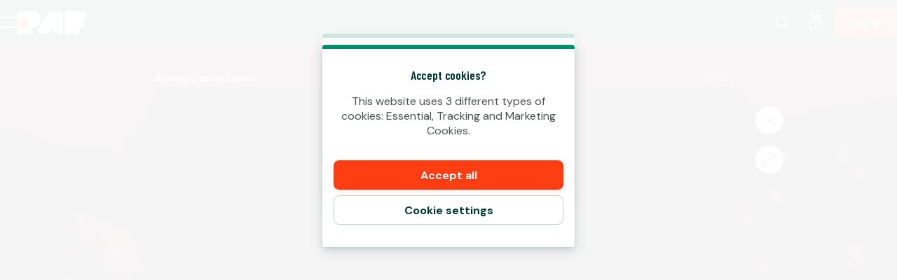

--- FILE ---
content_type: text/html; charset=utf-8
request_url: https://www.paf.ee/en/kasiino/game/burning-classics
body_size: 51346
content:
<!DOCTYPE html><html lang="en" translate="no"><head><meta charSet="utf-8" data-next-head=""/><meta name="viewport" content="width=device-width, initial-scale=1.0, maximum-scale=1" data-next-head=""/><link rel="canonical" href="https://www.paf.ee/en/kasiino/game/burning-classics" data-next-head=""/><title data-next-head="">Burning Classics</title><meta name="format-detection" content="telephone=no"/><meta name="theme-color" content="#003833"/><link rel="icon" href="/_next/static/media/favicon.18d1c08a.ico" sizes="any"/><link rel="icon" type="image/png" sizes="32x32" href="/_next/static/media/favicon-32x32.91820c37.png"/><link rel="icon" type="image/png" sizes="16x16" href="/_next/static/media/favicon-16x16.73ce5d52.png"/><link rel="apple-touch-startup-image" href="/_next/static/media/apple-splash-2048-2732.9f80a4e8.png" media="(device-width: 1024px) and (device-height: 1366px) and (-webkit-device-pixel-ratio: 2) and (orientation: portrait)"/><link rel="apple-touch-startup-image" href="/_next/static/media/apple-splash-2732-2048.c180c684.png" media="(device-width: 1024px) and (device-height: 1366px) and (-webkit-device-pixel-ratio: 2) and (orientation: landscape)"/><link rel="apple-touch-startup-image" href="/_next/static/media/apple-splash-1668-2388.1273883e.png" media="(device-width: 834px) and (device-height: 1194px) and (-webkit-device-pixel-ratio: 2) and (orientation: portrait)"/><link rel="apple-touch-startup-image" href="/_next/static/media/apple-splash-2388-1668.c7159851.png" media="(device-width: 834px) and (device-height: 1194px) and (-webkit-device-pixel-ratio: 2) and (orientation: landscape)"/><link rel="apple-touch-startup-image" href="/_next/static/media/apple-splash-1536-2048.cc057c39.png" media="(device-width: 768px) and (device-height: 1024px) and (-webkit-device-pixel-ratio: 2) and (orientation: portrait)"/><link rel="apple-touch-startup-image" href="/_next/static/media/apple-splash-2048-1536.0e4acea6.png" media="(device-width: 768px) and (device-height: 1024px) and (-webkit-device-pixel-ratio: 2) and (orientation: landscape)"/><link rel="apple-touch-startup-image" href="/_next/static/media/apple-splash-1668-2224.bdf63a43.png" media="(device-width: 834px) and (device-height: 1112px) and (-webkit-device-pixel-ratio: 2) and (orientation: portrait)"/><link rel="apple-touch-startup-image" href="/_next/static/media/apple-splash-2224-1668.25195df6.png" media="(device-width: 834px) and (device-height: 1112px) and (-webkit-device-pixel-ratio: 2) and (orientation: landscape)"/><link rel="apple-touch-startup-image" href="/_next/static/media/apple-splash-1620-2160.4340b3b1.png" media="(device-width: 810px) and (device-height: 1080px) and (-webkit-device-pixel-ratio: 2) and (orientation: portrait)"/><link rel="apple-touch-startup-image" href="/_next/static/media/apple-splash-2160-1620.389c438c.png" media="(device-width: 810px) and (device-height: 1080px) and (-webkit-device-pixel-ratio: 2) and (orientation: landscape)"/><link rel="apple-touch-startup-image" href="/_next/static/media/apple-splash-1284-2778.e42e060d.png" media="(device-width: 428px) and (device-height: 926px) and (-webkit-device-pixel-ratio: 3) and (orientation: portrait)"/><link rel="apple-touch-startup-image" href="/_next/static/media/apple-splash-2778-1284.b47ffd9a.png" media="(device-width: 428px) and (device-height: 926px) and (-webkit-device-pixel-ratio: 3) and (orientation: landscape)"/><link rel="apple-touch-startup-image" href="/_next/static/media/apple-splash-1170-2532.25da9ad6.png" media="(device-width: 390px) and (device-height: 844px) and (-webkit-device-pixel-ratio: 3) and (orientation: portrait)"/><link rel="apple-touch-startup-image" href="/_next/static/media/apple-splash-2532-1170.ddd70f8d.png" media="(device-width: 390px) and (device-height: 844px) and (-webkit-device-pixel-ratio: 3) and (orientation: landscape)"/><link rel="apple-touch-startup-image" href="/_next/static/media/apple-splash-1125-2436.9a7fa95e.png" media="(device-width: 375px) and (device-height: 812px) and (-webkit-device-pixel-ratio: 3) and (orientation: portrait)"/><link rel="apple-touch-startup-image" href="/_next/static/media/apple-splash-2436-1125.e2ebd3e3.png" media="(device-width: 375px) and (device-height: 812px) and (-webkit-device-pixel-ratio: 3) and (orientation: landscape)"/><link rel="apple-touch-startup-image" href="/_next/static/media/apple-splash-1242-2688.913a0f49.png" media="(device-width: 414px) and (device-height: 896px) and (-webkit-device-pixel-ratio: 3) and (orientation: portrait)"/><link rel="apple-touch-startup-image" href="/_next/static/media/apple-splash-2688-1242.75051792.png" media="(device-width: 414px) and (device-height: 896px) and (-webkit-device-pixel-ratio: 3) and (orientation: landscape)"/><link rel="apple-touch-startup-image" href="/_next/static/media/apple-splash-828-1792.1777672e.png" media="(device-width: 414px) and (device-height: 896px) and (-webkit-device-pixel-ratio: 2) and (orientation: portrait)"/><link rel="apple-touch-startup-image" href="/_next/static/media/apple-splash-1792-828.85db3f50.png" media="(device-width: 414px) and (device-height: 896px) and (-webkit-device-pixel-ratio: 2) and (orientation: landscape)"/><link rel="apple-touch-startup-image" href="/_next/static/media/apple-splash-1242-2208.8a902f16.png" media="(device-width: 414px) and (device-height: 736px) and (-webkit-device-pixel-ratio: 3) and (orientation: portrait)"/><link rel="apple-touch-startup-image" href="/_next/static/media/apple-splash-2208-1242.e9f3c924.png" media="(device-width: 414px) and (device-height: 736px) and (-webkit-device-pixel-ratio: 3) and (orientation: landscape)"/><link rel="apple-touch-startup-image" href="/_next/static/media/apple-splash-750-1334.c629a0ab.png" media="(device-width: 375px) and (device-height: 667px) and (-webkit-device-pixel-ratio: 2) and (orientation: portrait)"/><link rel="apple-touch-startup-image" href="/_next/static/media/apple-splash-1334-750.674639f4.png" media="(device-width: 375px) and (device-height: 667px) and (-webkit-device-pixel-ratio: 2) and (orientation: landscape)"/><link rel="apple-touch-startup-image" href="/_next/static/media/apple-splash-640-1136.51872419.png" media="(device-width: 320px) and (device-height: 568px) and (-webkit-device-pixel-ratio: 2) and (orientation: portrait)"/><link rel="apple-touch-startup-image" href="/_next/static/media/apple-splash-1136-640.491f97f6.png" media="(device-width: 320px) and (device-height: 568px) and (-webkit-device-pixel-ratio: 2) and (orientation: landscape)"/><link rel="preconnect" href="https://fonts.googleapis.com"/><link rel="preconnect" href="https://fonts.gstatic.com" crossorigin="anonymous"/><link data-next-font="size-adjust" rel="preconnect" href="/" crossorigin="anonymous"/><link rel="preload" href="/_next/static/css/b26a1f6328a29379.css" as="style"/><script type="application/ld+json" data-next-head="">{"@context":"https://schema.org","@type":"VideoGame","name":"Burning Classics","url":"https://www.paf.ee/kasiino/game/burning-classics","image":{"@type":"ImageObject","url":"https://cdn.sanity.io/images/ol1w6ddr/paf-prod/2aa34231352a5b17bb1b01b52c59356808f68403-1920x1080.jpg","width":1920,"height":1080},"genre":"slots","gamePlatform":["Web","Mobile Web","iOS","Android","Desktop"],"publisher":{"@type":"Organization","@id":"https://www.paf.ee/#organization","name":"A/S Pafer","url":"https://www.paf.ee","logo":{"@type":"ImageObject","url":"https://www.paf.ee/_next/static/media/maskable_icon_x192.ca365d9c.png","width":192,"height":192}},"provider":{"@type":"Organization","name":"Booming Games"}}</script><script>window.pafAppConfig = {"env":"prod","serviceName":"paf-ee-frontend","logLevel":"info","baseUrl":"https://www.paf.ee","bettingPageSlug":"spordiennustus","cloudflareSiteKey":"0x4AAAAAAAVHaetYIW1GPtSb","disableSSR":false,"domain":"paf.ee","gtmId":"GTM-5N3LFW8","helpdeskUrl":"https://support.paf.ee","isXpressIdEnabled":false,"kambiReservedRoutesEnabled":false,"newHistoryEnabled":false,"newRegistrationEnabled":true,"newStakeLimitEnabled":false,"noIframeBettingClient":false,"p3PaymentEnabled":true,"sanityDataset":"paf-prod","sanityProjectId":"ol1w6ddr","searchFilter":false,"sentryDSN":"https://7ea0c4a990784ccf972d456ea91e86c5@o545643.ingest.sentry.io/6208810","serverLocalUrl":"http://localhost:3000","siteHasThrillTech":true,"useHeroFTECards":false,"useNewBingoCardDesign":true,"version":"13.143.1"};</script><link href="https://fonts.googleapis.com/css2?family=DM+Sans:ital,opsz,wght@0,9..40,100..1000;1,9..40,100..1000&amp;display=swap" rel="stylesheet"/><style data-emotion="css-global 1uht12t">@font-face{font-family:'DM Sans Fallback Verdana';src:local(Verdana),local(Arial);size-adjust:92%;ascent-override:100%;descent-override:40%;}</style><link href="https://fonts.googleapis.com/css2?family=Barlow+Condensed:ital,wght@0,400;0,600;1,400;1,600&amp;display=swap" rel="stylesheet"/><style data-emotion="css-global 1661mk">@font-face{font-family:'Barlow Fallback Arial';src:local(Arial);size-adjust:77%;ascent-override:118%;descent-override:33%;line-gap-override:2%;}</style><style data-emotion="css-global bn4de8">html,body{padding:0;margin:0;font-family:'DM Sans','DM Sans Fallback Verdana',sans-serif;background-color:#F5F5F5;-webkit-text-size-adjust:100%;-webkit-font-smoothing:antialiased;-webkit-print-color-scheme:normal;color-scheme:normal;}body>img[height="1"][width="1"]{position:absolute;bottom:0;}#__next{display:-webkit-box;display:-webkit-flex;display:-ms-flexbox;display:flex;-webkit-flex-direction:column;-ms-flex-direction:column;flex-direction:column;min-height:100vh;min-height:100dvh;}*{box-sizing:border-box;}*::after,*::before{box-sizing:inherit;}h1,h2,h3,h4{color:#003833;font-family:'Barlow Condensed','Barlow Fallback Arial',sans-serif;letter-spacing:-0.01em;}h5,h6{color:#003833;font-family:'Barlow Condensed','Barlow Fallback Arial',sans-serif;}p{color:#4B5352;}a{color:inherit;-webkit-text-decoration:none;text-decoration:none;}button{padding:0;border:none;font-family:'DM Sans','DM Sans Fallback Verdana',sans-serif;text-align:inherit;color:inherit;background:transparent;cursor:pointer;}button:disabled{cursor:not-allowed;}:root{interpolate-size:allow-keywords;--header-max-height:calc(var(--game-pause-height, 0) + 64);--header-height:var(--header-max-height, 0);--scrollbar-height:0.5rem;--button-border-radius:999px;--button-hero-font-size:min(4vw, 18px);--button-large-font-size:1.125rem;--button-default-font-size:1rem;--button-small-font-size:0.75rem;--page-margin:24px;--full-width-margin:24px;}@media (min-width: 501px){:root{--page-margin:28px;--full-width-margin:28px;}}@media (min-width: 813px) and (min-height: 431px){:root{--page-margin:12.5vw;--full-width-margin:68px;--header-max-height:calc(var(--game-pause-height, 0) + 64);}}@media (min-width: 1366px){:root{--page-margin:17.5vw;--full-width-margin:104px;}}@media (max-width: 932px) and (max-height: 430px) and (orientation: landscape) and (min-aspect-ratio: 5/4){:root{--button-hero-font-size:min(2vw, 12px);}}</style><style data-emotion="css-global vezfi5">:root{--button-border-radius:8px;--button-hero-font-size:1.25rem;--button-large-font-size:1.2rem;--button-default-font-size:1rem;--button-small-font-size:0.8rem;--page-margin:24px;--full-width-margin:16px;}@media (min-width: 813px) and (min-height: 431px){:root{--page-margin:32px;--full-width-margin:32px;}}@media (min-width: 1366px){:root{--page-margin:17.5vw;}}@media (min-width: 1920px){:root{--page-margin:17.5vw;}}</style><link rel="stylesheet" href="/_next/static/css/b26a1f6328a29379.css" data-n-g=""/><noscript data-n-css=""></noscript><script defer="" noModule="" src="/_next/static/chunks/polyfills-42372ed130431b0a.js"></script><script src="/_next/static/chunks/webpack-af36e58b1cd86369.js" defer=""></script><script src="/_next/static/chunks/framework-731522f979f69b4b.js" defer=""></script><script src="/_next/static/chunks/main-0cfe42ea5259a195.js" defer=""></script><script src="/_next/static/chunks/pages/_app-e999dcbd262c2374.js" defer=""></script><script src="/_next/static/chunks/6361-08fb45021e6d7438.js" defer=""></script><script src="/_next/static/chunks/8597-8b6a79edb4f0a1f5.js" defer=""></script><script src="/_next/static/chunks/9687-4f34e268632b4bbc.js" defer=""></script><script src="/_next/static/chunks/4841-b35da96d3f0f6e34.js" defer=""></script><script src="/_next/static/chunks/3322-f048461da2e2a23f.js" defer=""></script><script src="/_next/static/chunks/pages/%5Bcategory%5D/game/%5BgameSlug%5D-81ee4d3a7cf2f39d.js" defer=""></script><script src="/_next/static/VJjWoxp2ROf13nXlx9kBa/_buildManifest.js" defer=""></script><script src="/_next/static/VJjWoxp2ROf13nXlx9kBa/_ssgManifest.js" defer=""></script></head><body><link rel="preload" as="image" href="/_next/static/media/paf-modern-inverted.e313232d.svg"/><div id="__next"><style data-emotion="css 143gcyn">.css-143gcyn{position:fixed;top:calc(var(--game-pause-height, 0) * 1px);z-index:400;display:-webkit-box;display:-webkit-flex;display:-ms-flexbox;display:flex;-webkit-box-pack:justify;-webkit-justify-content:space-between;justify-content:space-between;-webkit-align-items:center;-webkit-box-align:center;-ms-flex-align:center;align-items:center;width:100%;height:64px;padding-inline:16px;background:#003833;position:absolute;top:calc(var(--game-pause-height, 0) * 1px);-webkit-transform:none;-moz-transform:none;-ms-transform:none;transform:none;-webkit-transition:-webkit-transform var(--speed, 0.25s) ease-in;transition:transform var(--speed, 0.25s) ease-in;}@media (min-width: 813px) and (min-height: 431px){.css-143gcyn{height:64px;}}</style><header class="css-143gcyn et1h9693"><style data-emotion="css 1qxhjmj">.css-1qxhjmj{display:-webkit-box;display:-webkit-flex;display:-ms-flexbox;display:flex;-webkit-align-items:center;-webkit-box-align:center;-ms-flex-align:center;align-items:center;-webkit-flex-direction:row;-ms-flex-direction:row;flex-direction:row;gap:max(8px, 2vw);width:100%;max-width:-webkit-max-content;max-width:-moz-max-content;max-width:max-content;height:100%;}@media (min-width: 813px) and (min-height: 431px){.css-1qxhjmj{gap:16px;}}</style><div class="css-1qxhjmj et1h9692"><style data-emotion="css hl0ouo">.css-hl0ouo{position:relative;--burger-stroke-width:2px;--burger-gap:5px;--burger-width:24px;color:#ffffff;-webkit-tap-highlight-color:transparent;touch-action:manipulation;outline:transparent;height:40px;}.css-hl0ouo::before{content:"";position:absolute;height:40px;width:calc(100% + 16px);inset:0;left:-8px;border-radius:2px;}.css-hl0ouo:hover{--burger-gap:6px;color:#4AD1B2;}.css-hl0ouo:focus-visible::before{outline:1px solid #ffffff;}</style><button aria-expanded="false" data-name="main-menu-button" aria-label="Open Menu" class="css-hl0ouo emlqroj0"><style data-emotion="css 145ebrb">.css-145ebrb{width:var(--burger-width, 24px);display:grid;grid-auto-columns:1fr;grid-auto-rows:1fr;-webkit-box-pack:center;-ms-flex-pack:center;-webkit-justify-content:center;justify-content:center;-webkit-flex-direction:column;-ms-flex-direction:column;flex-direction:column;gap:var(--burger-gap, 4px);}.css-145ebrb span,.css-145ebrb span::after,.css-145ebrb::after,.css-145ebrb::before{content:"";display:block;height:var(--burger-stroke-width, 4px);width:100%;border-radius:99vw;background:var(--burger-color, currentColor);-webkit-transition:-webkit-transform 0.12s ease-in-out,opacity 0.1s ease-in-out;transition:transform 0.12s ease-in-out,opacity 0.1s ease-in-out;}.css-145ebrb span{transform-origin:center;}.css-145ebrb::before,.css-145ebrb::after{transform-origin:center;opacity:1;}</style><span class="css-145ebrb e1sze8zn0"><span></span></span></button><style data-emotion="css y34xtw">.css-y34xtw{display:-webkit-box;display:-webkit-flex;display:-ms-flexbox;display:flex;-webkit-align-items:center;-webkit-box-align:center;-ms-flex-align:center;align-items:center;max-width:-webkit-max-content;max-width:-moz-max-content;max-width:max-content;width:100%;height:100%;}.css-y34xtw:focus-visible{outline:1px solid #ffffff;outline-offset:2px;border-radius:2px;}</style><a aria-label="Go back to the home page" class="css-y34xtw e16cf9c22" href="/en"><style data-emotion="css caqhxy">.css-caqhxy{width:auto;max-width:100%;object-fit:contain;height:32px;}@media (min-width: 813px) and (min-height: 431px){.css-caqhxy{display:none;}}</style><style data-emotion="css zxyhhl">.css-zxyhhl{width:auto;height:auto;width:auto;max-width:100%;object-fit:contain;height:32px;}@media (min-width: 813px) and (min-height: 431px){.css-zxyhhl{display:none;}}</style><img src="/_next/static/media/paf-modern-inverted.e313232d.svg" aria-hidden="true" class="e16cf9c21 css-zxyhhl e114jgiu0"/><style data-emotion="css 1jorm0r">.css-1jorm0r{width:auto;max-width:100%;object-fit:contain;height:32px;display:none;}@media (min-width: 813px) and (min-height: 431px){.css-1jorm0r{display:block;}}</style><style data-emotion="css tnnmg5">.css-tnnmg5{width:auto;height:auto;width:auto;max-width:100%;object-fit:contain;height:32px;display:none;}@media (min-width: 813px) and (min-height: 431px){.css-tnnmg5{display:block;}}</style><img src="/_next/static/media/paf-modern-inverted.e313232d.svg" aria-hidden="true" class="e16cf9c20 css-tnnmg5 e114jgiu0"/></a></div><style data-emotion="css ln92x1">.css-ln92x1{display:none;height:100%;margin:0;margin-left:32px;}@media (min-width: 813px) and (min-height: 431px){.css-ln92x1{display:grid;}}</style><style data-emotion="css 2e4q1s">.css-2e4q1s{display:grid;grid-auto-flow:column;margin-left:auto;-webkit-align-items:center;-webkit-box-align:center;-ms-flex-align:center;align-items:center;}@media (min-width: 813px) and (min-height: 431px){.css-2e4q1s{gap:8px;}}</style><div class="css-2e4q1s et1h9690"><style data-emotion="css ymnope">.css-ymnope{--badge-size:10px;--badge-xy-offset:2px;--icon-size:24px;position:relative;width:40px;height:40px;display:-webkit-box;display:-webkit-flex;display:-ms-flexbox;display:flex;-webkit-align-items:center;-webkit-box-align:center;-ms-flex-align:center;align-items:center;-webkit-box-pack:center;-ms-flex-pack:center;-webkit-justify-content:center;justify-content:center;-webkit-flex-shrink:0;-ms-flex-negative:0;flex-shrink:0;color:#ffffff;cursor:pointer;font-size:var(--icon-size);outline:transparent;touch-action:manipulation;-webkit-tap-highlight-color:transparent;}.css-ymnope:hover,.css-ymnope:focus-visible{color:#4AD1B2;}.css-ymnope:hover::before,.css-ymnope:focus-visible::before{content:"";position:absolute;width:40px;height:40px;z-index:-1;border-radius:4px;background:#00000080;}</style><button aria-label="Game name or provider..." class="css-ymnope e1j9y7ny4"><style data-emotion="css bjn8wh">.css-bjn8wh{position:relative;}</style><div class="css-bjn8wh e1j9y7ny2"><style data-emotion="css 1gx80cr">.css-1gx80cr{display:block;height:var(--icon-size);line-height:0;}</style><style data-emotion="css 917g4c">.css-917g4c{margin:0;display:-webkit-inline-box;display:-webkit-inline-flex;display:-ms-inline-flexbox;display:inline-flex;-webkit-align-items:center;-webkit-box-align:center;-ms-flex-align:center;align-items:center;display:block;height:var(--icon-size);line-height:0;}</style><span class="e1j9y7ny1 css-917g4c e27s0xu0"><svg xmlns="http://www.w3.org/2000/svg" viewBox="0 0 19 24" role="img" height="1em" fill="currentColor" preserveAspectRatio="xMidYMid meet"><path d="M18 21.6c-.3 0-.5 0-.7-.3l-4.8-4.8c-.4-.4-.4-1 0-1.4s1-.4 1.4 0l4.8 4.8c.4.4.4 1 0 1.4s-.5.3-.7.3"></path><path d="M8 19c-4.4 0-8-3.6-8-8s3.6-8 8-8 8 3.6 8 8-3.6 8-8 8M8 5c-3.3 0-6 2.7-6 6s2.7 6 6 6 6-2.7 6-6-2.7-6-6-6"></path></svg></span></div></button><a aria-label="Go to the bonus page" class="css-ymnope e1j9y7ny3" href="/en/pakkumised"><div class="css-bjn8wh e1j9y7ny2"><span class="e1j9y7ny1 css-917g4c e27s0xu0"><svg xmlns="http://www.w3.org/2000/svg" viewBox="0 0 20 24" role="img" height="1em" fill="currentColor" preserveAspectRatio="xMidYMid meet"><path d="M17.96 5.96H14.9c.21-.11.41-.24.62-.41.39-.33 1.21-1.01 1.33-2.27.09-.94-.31-1.65-.48-1.92C15.68.33 14.33-.21 13.16.08c-.58.14-.97.45-1.27.69-.26.21-.49.44-1.03 1.14-.25.33-.59.78-.86 1.14-.27-.36-.61-.81-.86-1.14-.54-.7-.77-.94-1.03-1.15C7.82.53 7.43.22 6.85.08 5.68-.21 4.33.33 3.64 1.37c-.18.26-.57.98-.48 1.92.12 1.26.94 1.94 1.35 2.28.19.16.39.29.6.4H2.05C.93 5.97.01 6.89.01 8.01v2.92c0 .78.44 1.44 1.08 1.79-.05.18-.08.37-.08.57v6.37c0 1.28 1.04 2.31 2.31 2.31h13.37c1.28 0 2.31-1.04 2.31-2.31v-6.37c0-.2-.03-.38-.08-.57.64-.34 1.08-1.01 1.08-1.79V8.01c0-1.12-.92-2.04-2.04-2.04ZM18 8v2.92s-.02.04-.04.04L11 10.94V7.98zm-5.55-4.88c.48-.63.6-.73.68-.79.22-.17.35-.27.5-.31.32-.08.81.07 1.07.45.03.05.19.3.16.62-.04.4-.29.65-.64.94-.6.5-1.33.47-2.49.38-.08 0-.16-.01-.24-.02.27-.35.68-.89.96-1.27M5.3 2.47c.21-.31.59-.47.89-.47.06 0 .12 0 .18.02.15.04.28.14.5.31.08.06.2.16.68.79.28.37.69.91.96 1.27-.08 0-.16.01-.24.02-1.15.09-1.89.12-2.51-.39-.33-.27-.58-.52-.62-.92a1 1 0 0 1 .16-.62ZM2.04 7.96 9 7.98v2.96l-7-.02zM3 19.65v-6.37c0-.17.14-.31.31-.31H9v7H3.31c-.17 0-.31-.14-.31-.31Zm14 0c0 .17-.14.31-.31.31h-5.68v-7h5.68c.17 0 .31.14.31.31v6.37Z"></path></svg></span></div></a><style data-emotion="css ihl5gx">.css-ihl5gx{min-width:5.5rem;}</style><style data-emotion="css 1od3v03">.css-1od3v03{position:relative;display:-webkit-box;display:-webkit-flex;display:-ms-flexbox;display:flex;-webkit-align-items:center;-webkit-box-align:center;-ms-flex-align:center;align-items:center;-webkit-box-pack:center;-ms-flex-pack:center;-webkit-justify-content:center;justify-content:center;margin:0;padding:0;min-width:0;border-style:solid;-webkit-user-select:none;-moz-user-select:none;-ms-user-select:none;user-select:none;touch-action:manipulation;-webkit-tap-highlight-color:transparent;outline:2px solid transparent;outline-offset:0;font-family:'DM Sans','DM Sans Fallback Verdana',sans-serif;-webkit-text-decoration:none;text-decoration:none;text-align:center;cursor:pointer;vertical-align:middle;min-width:5.5rem;}.css-1od3v03:not(:disabled):active{-webkit-transform:scale(97%);-moz-transform:scale(97%);-ms-transform:scale(97%);transform:scale(97%);}.css-1od3v03:disabled{cursor:not-allowed;}.css-1od3v03[data-size="small"]{min-height:2.625em;padding:0 12px;border-width:1px;border-radius:var(--button-border-radius);font-size:0.85rem;font-weight:700;font-style:normal;text-transform:none;line-height:1.4;}.css-1od3v03[data-size="small"][data-full-width="true"]{width:100%;}.css-1od3v03[data-size="normal"]{min-height:2.625em;padding:0 16px;border-width:1px;border-radius:var(--button-border-radius);font-size:1rem;font-weight:700;font-style:normal;text-transform:none;line-height:1.1;}.css-1od3v03[data-size="normal"][data-full-width="true"]{width:100%;}.css-1od3v03[data-size="large"]{min-height:3.5rem;padding:0 16px;border-width:1px;border-radius:var(--button-border-radius);font-size:1.125rem;font-weight:700;font-style:normal;text-transform:none;line-height:auto;}.css-1od3v03[data-size="large"][data-full-width="true"]{width:100%;}.css-1od3v03[data-variant="primary"]{background:var(--button-background, #FC3E12);color:var(--button-text, #ffffff);border-color:var(--button-border, transparent);text-shadow:var(--button-text-shadow, 0 1px 0 rgba(0, 0, 0, 0.2));--shadow-color:#FC3E1220;box-shadow:var(--button-shadow, 0 3px 9px var(--shadow-color, rgba(0, 56, 51, 0.15)));}@media (hover: hover) and (pointer: fine){.css-1od3v03[data-variant="primary"]:hover:not(:disabled){color:var(--button-text--hover, #ffffff);background:var(--button-background--hover, #E7380F);border-color:var(--button-border--hover, transparent);text-shadow:var(--button-text-shadow--hover, none);}}.css-1od3v03[data-variant="primary"]:disabled:not([aria-busy]){color:#86898A;background:#E6EAE9;border-color:transparent;text-shadow:none;box-shadow:none;}.css-1od3v03[data-variant="primary"]:focus-visible{outline-color:var(--button-focus-ring, #FC3E12);outline-offset:1px;outline-width:2px;}.css-1od3v03[data-variant="secondary"]{background:var(--button-background, transparent);color:var(--button-text, #003833);border-color:var(--button-border, #C3CECD);text-shadow:var(--button-text-shadow, none);box-shadow:var(--button-shadow, undefined);}@media (hover: hover) and (pointer: fine){.css-1od3v03[data-variant="secondary"]:hover:not(:disabled){color:var(--button-text--hover, #FC3E12);background:var(--button-background--hover, #FC3E1210);border-color:var(--button-border--hover, #FC3E12);text-shadow:var(--button-text-shadow--hover, none);}}.css-1od3v03[data-variant="secondary"]:disabled:not([aria-busy]){color:#86898A;background:#E6EAE9;border-color:transparent;text-shadow:none;box-shadow:none;}.css-1od3v03[data-variant="secondary"]:focus-visible{outline-color:var(--button-focus-ring, #FC3E12);outline-offset:1px;outline-width:2px;}.css-1od3v03[data-variant="ghost"]{background:var(--button-background, transparent);color:var(--button-text, #FC3E12);border-color:var(--button-border, transparent);text-shadow:var(--button-text-shadow, none);box-shadow:var(--button-shadow, undefined);}@media (hover: hover) and (pointer: fine){.css-1od3v03[data-variant="ghost"]:hover:not(:disabled){color:var(--button-text--hover, #FC3E12);background:var(--button-background--hover, transparent);border-color:var(--button-border--hover, currentColor);text-shadow:var(--button-text-shadow--hover, none);}}.css-1od3v03[data-variant="ghost"]:disabled:not([aria-busy]){color:#86898A;background:#E6EAE9;border-color:transparent;text-shadow:none;box-shadow:none;}.css-1od3v03[data-variant="ghost"]:focus-visible{outline-color:var(--button-focus-ring, currentColor);outline-offset:1px;outline-width:2px;}</style><a aria-label="Play" class="e1iby76n1 css-1od3v03 edrosuf0" data-variant="primary" data-size="normal" href="/en/kasiino/game/burning-classics?flowType=login"><style data-emotion="css ktw4ah">.css-ktw4ah{display:-webkit-inline-box;display:-webkit-inline-flex;display:-ms-inline-flexbox;display:inline-flex;-webkit-align-items:center;-webkit-box-align:center;-ms-flex-align:center;align-items:center;gap:8px;text-align:inherit;}[aria-busy] .css-ktw4ah{visibility:hidden;}</style><span class="css-ktw4ah ekqzpm90">Log In</span></a></div></header><style data-emotion="css 1dyau7t">.css-1dyau7t{position:fixed;top:0;width:0;height:100%;opacity:0;-webkit-transition:opacity 0.15s ease-in;transition:opacity 0.15s ease-in;z-index:399;background:#ffffffCC;z-index:399;background:none;}</style><div class="css-1dyau7t ehyn48q0"></div><style data-emotion="css sx6zl1">.css-sx6zl1{position:fixed;width:100%;top:0;bottom:0;left:0;overflow-y:auto;z-index:399;padding-top:calc(64px + calc(var(--game-pause-height, 0) * 1px));padding-bottom:32px;-webkit-transform:translateX(-100%);-moz-transform:translateX(-100%);-ms-transform:translateX(-100%);transform:translateX(-100%);background:linear-gradient(153deg, #001210, #002420 50%, #002420) border-box;color:#ffffff;display:-webkit-box;display:-webkit-flex;display:-ms-flexbox;display:flex;-webkit-flex-direction:column;-ms-flex-direction:column;flex-direction:column;}@media(prefers-reduced-motion: no-preference){.css-sx6zl1{-webkit-transition:-webkit-transform 0.2s;transition:transform 0.2s;}}@media (min-width: 813px) and (min-height: 431px){.css-sx6zl1{padding-top:calc(64px + calc(var(--game-pause-height, 0) * 1px));width:300px;}}</style><nav class="css-sx6zl1 e1pif9090"><style data-emotion="css an0hr7">.css-an0hr7{padding:0;list-style:none;font-weight:bold;}</style><ul role="menu" class="css-an0hr7 e16hryd0"><style data-emotion="css 1vmn3tv">.css-1vmn3tv{position:relative;min-height:56px;padding:0;font-family:'Barlow Condensed','Barlow Fallback Arial',sans-serif;text-transform:uppercase;color:#ffffffCC;-webkit-tap-highlight-color:transparent;}@media (hover: hover) and (pointer: fine){.css-1vmn3tv:hover{color:#ffffff;}}.css-1vmn3tv:not([aria-current]):focus-within{color:#ffffff;}.css-1vmn3tv:has(:focus-visible){outline:2px solid #ffffff;outline-offset:-2px;}</style><li role="menuitem" class="css-1vmn3tv eyovwmt0"><style data-emotion="css ir69z3">.css-ir69z3{min-height:inherit;padding:0 24px;display:-webkit-box;display:-webkit-flex;display:-ms-flexbox;display:flex;-webkit-flex-direction:row;-ms-flex-direction:row;flex-direction:row;-webkit-align-items:center;-webkit-box-align:center;-ms-flex-align:center;align-items:center;color:inherit;outline:none;font-weight:600;line-height:1;}@media (hover: hover){.css-ir69z3:hover{font-weight:700;}}[aria-current="location"] .css-ir69z3{font-weight:700;}</style><a tabindex="-1" class="css-ir69z3 e1h607w51" href="/en"><style data-emotion="css 1hbm821">.css-1hbm821{width:1.25em;margin:0 1rem 0 0;}</style><style data-emotion="css 94ollz">.css-94ollz{margin:0;display:-webkit-inline-box;display:-webkit-inline-flex;display:-ms-inline-flexbox;display:inline-flex;-webkit-align-items:center;-webkit-box-align:center;-ms-flex-align:center;align-items:center;width:1.25em;margin:0 1rem 0 0;}</style><span class="e1j9l36n1 css-94ollz e27s0xu0"></span>Home</a></li><li role="menuitem" class="css-1vmn3tv eyovwmt0"><a tabindex="-1" class="css-ir69z3 e1h607w51" href="/en/kasiino"><span class="e1j9l36n1 css-94ollz e27s0xu0"></span>Casino</a></li><li role="menuitem" class="css-1vmn3tv eyovwmt0"><a tabindex="-1" class="css-ir69z3 e1h607w51" href="/en/spordiennustus"><span class="e1j9l36n1 css-94ollz e27s0xu0"></span>Betting</a></li><li role="menuitem" class="css-1vmn3tv eyovwmt0"><a tabindex="-1" class="css-ir69z3 e1h607w51" href="/en/livekasiino"><span class="e1j9l36n1 css-94ollz e27s0xu0"></span>Live Casino</a></li><li role="menuitem" class="css-1vmn3tv eyovwmt0"><a tabindex="-1" class="css-ir69z3 e1h607w51" href="/en/bingo"><span class="e1j9l36n1 css-94ollz e27s0xu0"></span>Bingo</a></li><li role="menuitem" class="css-1vmn3tv eyovwmt0"><a tabindex="-1" class="css-ir69z3 e1h607w51" href="/en/pokker"><span class="e1j9l36n1 css-94ollz e27s0xu0"></span>Poker</a></li><li role="menuitem" class="css-1vmn3tv eyovwmt0"><a tabindex="-1" class="css-ir69z3 e1h607w51" href="/en/video-pokker"><span class="e1j9l36n1 css-94ollz e27s0xu0"></span>Video Poker</a></li><li role="menuitem" class="css-1vmn3tv eyovwmt0"><style data-emotion="css 8m9yp7">.css-8m9yp7{overflow:hidden;}.css-8m9yp7::details-content{block-size:0;}@media(prefers-reduced-motion: no-preference){.css-8m9yp7::details-content{-webkit-transition:block-size 0.1s,content-visibility 0.1s;transition:block-size 0.1s,content-visibility 0.1s;transition-behavior:allow-discrete;}}.css-8m9yp7[open]::details-content{block-size:auto;}</style><details class="css-8m9yp7 e1b6bj2d5"><style data-emotion="css 1rrdkfi">.css-1rrdkfi{list-style:none;cursor:pointer;min-height:inherit;padding:0 24px;display:-webkit-box;display:-webkit-flex;display:-ms-flexbox;display:flex;-webkit-flex-direction:row;-ms-flex-direction:row;flex-direction:row;-webkit-align-items:center;-webkit-box-align:center;-ms-flex-align:center;align-items:center;color:inherit;outline:none;font-weight:600;line-height:1;}.css-1rrdkfi::marker{content:"";}.css-1rrdkfi::-webkit-details-marker{display:none;}@media (hover: hover){.css-1rrdkfi:hover{font-weight:700;}}[aria-current="location"] .css-1rrdkfi{font-weight:700;}</style><summary tabindex="-1" class="css-1rrdkfi e1b6bj2d4"><style data-emotion="css 1rfq78f">.css-1rfq78f{display:-webkit-box;display:-webkit-flex;display:-ms-flexbox;display:flex;width:100%;min-height:56px;}</style><div class="css-1rfq78f e1b6bj2d0"><span class="e1j9l36n1 css-94ollz e27s0xu0"></span><style data-emotion="css 12fne1y">.css-12fne1y{-webkit-flex-basis:100%;-ms-flex-preferred-size:100%;flex-basis:100%;display:-webkit-box;display:-webkit-flex;display:-ms-flexbox;display:flex;-webkit-align-items:center;-webkit-box-align:center;-ms-flex-align:center;align-items:center;}</style><header class="css-12fne1y e1b6bj2d2">More Games<style data-emotion="css 1uepl60">.css-1uepl60{display:-webkit-box;display:-webkit-flex;display:-ms-flexbox;display:flex;-webkit-align-items:center;-webkit-box-align:center;-ms-flex-align:center;align-items:center;margin-left:auto;-webkit-transition:-webkit-transform 0.15s;transition:transform 0.15s;font-size:1rem;}</style><span class="css-1uepl60 e1b6bj2d1"><style data-emotion="css qj3myt">.css-qj3myt{-webkit-transform:rotate(90deg);-moz-transform:rotate(90deg);-ms-transform:rotate(90deg);transform:rotate(90deg);}.css-qj3myt >svg{aspect-ratio:1;}[open] .css-qj3myt{-webkit-transform:rotate(-90deg);-moz-transform:rotate(-90deg);-ms-transform:rotate(-90deg);transform:rotate(-90deg);}</style><style data-emotion="css 14sizov">.css-14sizov{margin:0;display:-webkit-inline-box;display:-webkit-inline-flex;display:-ms-inline-flexbox;display:inline-flex;-webkit-align-items:center;-webkit-box-align:center;-ms-flex-align:center;align-items:center;-webkit-transform:rotate(90deg);-moz-transform:rotate(90deg);-ms-transform:rotate(90deg);transform:rotate(90deg);}.css-14sizov >svg{aspect-ratio:1;}[open] .css-14sizov{-webkit-transform:rotate(-90deg);-moz-transform:rotate(-90deg);-ms-transform:rotate(-90deg);transform:rotate(-90deg);}</style><span class="ee6i67c0 css-14sizov e27s0xu0"><svg xmlns="http://www.w3.org/2000/svg" viewBox="17 3.7 36.8 56.6" height="1em" fill="currentColor" preserveAspectRatio="xMidYMid meet"><path d="M17 12.2 36.8 32 17 51.8l8.5 8.5 19.8-19.8 8.5-8.5-8.5-8.5L25.5 3.7z"></path></svg></span></span></header></div></summary><style data-emotion="css zmlit2">.css-zmlit2{position:relative;margin:0;padding:0;padding-bottom:8px;list-style:none;}.css-zmlit2::before{content:"";display:block;position:absolute;top:0;bottom:8px;left:24px;width:2px;background:#00383310;z-index:1;}.css-zmlit2 .eyovwmt0{min-height:48px;margin-left:23px;font-size:0.85em;border:unset;}</style><ul role="menu" tabindex="-1" class="css-zmlit2 e1b6bj2d3"><li role="menuitem" class="css-1vmn3tv eyovwmt0"><a tabindex="-1" class="css-ir69z3 e1h607w51" href="/en/loterii"><span class="e1j9l36n1 css-94ollz e27s0xu0"></span>Games</a></li><li role="menuitem" class="css-1vmn3tv eyovwmt0"><a tabindex="-1" class="css-ir69z3 e1h607w51" href="/en/fantasy-sports"><span class="e1j9l36n1 css-94ollz e27s0xu0"></span>Fantasy Sports</a></li><li role="menuitem" class="css-1vmn3tv eyovwmt0"><a tabindex="-1" class="css-ir69z3 e1h607w51" href="/en/jackpot-pools"><span class="e1j9l36n1 css-94ollz e27s0xu0"></span>Jackpot Pools</a></li></ul></details></li><li role="menuitem" class="css-1vmn3tv eyovwmt0"><a tabindex="-1" class="css-ir69z3 e1h607w51" href="/en/pakkumised"><span class="e1j9l36n1 css-94ollz e27s0xu0"><svg xmlns="http://www.w3.org/2000/svg" viewBox="0 0 20 24" height="1em" fill="currentColor" preserveAspectRatio="xMidYMid meet"><path d="M17.96 5.96H14.9c.21-.11.41-.24.62-.41.39-.33 1.21-1.01 1.33-2.27.09-.94-.31-1.65-.48-1.92C15.68.33 14.33-.21 13.16.08c-.58.14-.97.45-1.27.69-.26.21-.49.44-1.03 1.14-.25.33-.59.78-.86 1.14-.27-.36-.61-.81-.86-1.14-.54-.7-.77-.94-1.03-1.15C7.82.53 7.43.22 6.85.08 5.68-.21 4.33.33 3.64 1.37c-.18.26-.57.98-.48 1.92.12 1.26.94 1.94 1.35 2.28.19.16.39.29.6.4H2.05C.93 5.97.01 6.89.01 8.01v2.92c0 .78.44 1.44 1.08 1.79-.05.18-.08.37-.08.57v6.37c0 1.28 1.04 2.31 2.31 2.31h13.37c1.28 0 2.31-1.04 2.31-2.31v-6.37c0-.2-.03-.38-.08-.57.64-.34 1.08-1.01 1.08-1.79V8.01c0-1.12-.92-2.04-2.04-2.04ZM18 8v2.92s-.02.04-.04.04L11 10.94V7.98zm-5.55-4.88c.48-.63.6-.73.68-.79.22-.17.35-.27.5-.31.32-.08.81.07 1.07.45.03.05.19.3.16.62-.04.4-.29.65-.64.94-.6.5-1.33.47-2.49.38-.08 0-.16-.01-.24-.02.27-.35.68-.89.96-1.27M5.3 2.47c.21-.31.59-.47.89-.47.06 0 .12 0 .18.02.15.04.28.14.5.31.08.06.2.16.68.79.28.37.69.91.96 1.27-.08 0-.16.01-.24.02-1.15.09-1.89.12-2.51-.39-.33-.27-.58-.52-.62-.92a1 1 0 0 1 .16-.62ZM2.04 7.96 9 7.98v2.96l-7-.02zM3 19.65v-6.37c0-.17.14-.31.31-.31H9v7H3.31c-.17 0-.31-.14-.31-.31Zm14 0c0 .17-.14.31-.31.31h-5.68v-7h5.68c.17 0 .31.14.31.31v6.37Z"></path></svg></span>Promotions</a></li><li role="menuitem" class="css-1vmn3tv eyovwmt0"><a target="_blank" rel="noopener noreferrer nofollow" href="https://support.paf.ee/hc/en-us" tabindex="-1" class="css-ir69z3 e1h607w50"><span class="e1j9l36n1 css-94ollz e27s0xu0"></span>Support<style data-emotion="css 151wytg">.css-151wytg{margin:-0.25rem 0 0 0.5rem;}</style><style data-emotion="css wzsnrh">.css-wzsnrh{margin:0;display:-webkit-inline-box;display:-webkit-inline-flex;display:-ms-inline-flexbox;display:inline-flex;-webkit-align-items:center;-webkit-box-align:center;-ms-flex-align:center;align-items:center;margin:-0.25rem 0 0 0.5rem;}</style><span class="e1j9l36n0 css-wzsnrh e27s0xu0"></span></a></li></ul><style data-emotion="css 80sopl">.css-80sopl{max-width:unset;width:auto;margin:0 24px;margin-top:auto;--lang-select-color:#ffffffCC;}.css-80sopl:hover{--lang-select-color:#ffffff;}.css-80sopl:active,.css-80sopl:focus,.css-80sopl:focus-within{--lang-select-color:#ffffff;}.css-80sopl .ezpy3lh0{--field-text-color:var(--lang-select-color)!important;}.css-80sopl .ezpy3lh0~label{--field-border-color:var(--lang-select-color)!important;--field-background-color:transparent;}</style><style data-emotion="css 1x5jiwh">.css-1x5jiwh{margin:0 auto;max-width:192px;color:var(--lang-select-color);max-width:unset;width:auto;margin:0 24px;margin-top:auto;--lang-select-color:#ffffffCC;}.css-1x5jiwh .ezpy3lh0{font-weight:bold;text-indent:0;}.css-1x5jiwh .ezpy3lh0~label{color:var(--lang-select-color)!important;}.css-1x5jiwh:hover{--lang-select-color:#ffffff;}.css-1x5jiwh:active,.css-1x5jiwh:focus,.css-1x5jiwh:focus-within{--lang-select-color:#ffffff;}.css-1x5jiwh .ezpy3lh0{--field-text-color:var(--lang-select-color)!important;}.css-1x5jiwh .ezpy3lh0~label{--field-border-color:var(--lang-select-color)!important;--field-background-color:transparent;}</style><style data-emotion="css j6yb7m">.css-j6yb7m{--drop-down-height:56px;font-size:1.125rem;width:100%;position:relative;-webkit-align-items:center;-webkit-box-align:center;-ms-flex-align:center;align-items:center;border:none;cursor:pointer;margin:0 auto;max-width:192px;color:var(--lang-select-color);max-width:unset;width:auto;margin:0 24px;margin-top:auto;--lang-select-color:#ffffffCC;}.css-j6yb7m .ezpy3lh0{font-weight:bold;text-indent:0;}.css-j6yb7m .ezpy3lh0~label{color:var(--lang-select-color)!important;}.css-j6yb7m:hover{--lang-select-color:#ffffff;}.css-j6yb7m:active,.css-j6yb7m:focus,.css-j6yb7m:focus-within{--lang-select-color:#ffffff;}.css-j6yb7m .ezpy3lh0{--field-text-color:var(--lang-select-color)!important;}.css-j6yb7m .ezpy3lh0~label{--field-border-color:var(--lang-select-color)!important;--field-background-color:transparent;}</style><div class="e5eslzl0 e1fcz85i1 css-j6yb7m e1nf7axj3" data-headlessui-state=""><style data-emotion="css 1cqi97o">.css-1cqi97o{height:56px;width:100%;position:relative;display:-webkit-box;display:-webkit-flex;display:-ms-flexbox;display:flex;-webkit-align-items:center;-webkit-box-align:center;-ms-flex-align:center;align-items:center;-webkit-box-pack:end;-ms-flex-pack:end;-webkit-justify-content:flex-end;justify-content:flex-end;font-family:'DM Sans','DM Sans Fallback Verdana',sans-serif;font-size:1rem;font-weight:700;z-index:auto;--field-background-color:transparent;--field-border-color:#86898A;--field-label-color:#86898A;--field-text-color:#4B5352;--field-text-indent:16px;--field-border-width:1px;--field-label-weight:400;--field-label-width:var(--field-label-width, 100px);--field-label-weight:400;height:var(--drop-down-height);}.css-1cqi97o:focus-within>.e17scrft0{display:-webkit-box;display:-webkit-flex;display:-ms-flexbox;display:flex;}.css-1cqi97o::after{content:none;}</style><div role="button" id="headlessui-listbox-button-_R_qtakj6_" aria-haspopup="listbox" aria-expanded="false" data-headlessui-state="" class="css-1cqi97o ezpy3lh1"><style data-emotion="css 1vqire2">.css-1vqire2{word-break:normal;width:100%;height:100%;padding:0 8px 0 0;border:none;border-radius:8px;outline:none;font-size:inherit;font-family:inherit;font-weight:inherit;color:var(--field-text-color);-webkit-text-fill-color:var(--field-text-color);opacity:1;text-indent:var(--field-text-indent);text-transform:inherit;background-color:transparent;caret-color:currentColor;z-index:10;-webkit-tap-highlight-color:transparent;-webkit-appearance:none;display:-webkit-box;display:-webkit-flex;display:-ms-flexbox;display:flex;-webkit-align-items:center;-webkit-box-align:center;-ms-flex-align:center;align-items:center;-webkit-box-pack:start;-ms-flex-pack:start;-webkit-justify-content:flex-start;justify-content:flex-start;overflow:hidden;text-align:start;text-overflow:ellipsis;white-space:nowrap;line-height:var(--drop-down-height);padding:0;}.css-1vqire2::-webkit-date-and-time-value{text-align:inherit;}.css-1vqire2[readonly]{--field-text-color:#4B5352;}.css-1vqire2[readonly]~.ermxu3q1{--field-border-width:2px;--field-border-color:#4B5352;--field-label-color:#4B5352;--field-label-weight:700;}.css-1vqire2[disabled]{cursor:not-allowed;--field-text-color:#4B5352;}.css-1vqire2[disabled]~.ermxu3q1{--field-label-color:#4B5352;--field-border-width:2px;--field-border-color:#4B5352;--field-background-color:#E6EAE920;}.css-1vqire2:focus{--field-text-color:#4B5352;}.css-1vqire2:focus:not([disabled])~.ermxu3q1,.css-1vqire2:active:not([disabled])~.ermxu3q1,.css-1vqire2[data-active="true"]:not([disabled])~.ermxu3q1{--field-border-color:#4B5352;--field-border-width:2px;--field-label-color:#4B5352;--field-label-weight:700;}.css-1vqire2:-webkit-autofill:not([data-empty="true"])~.ermxu3q1 .ermxu3q2,.css-1vqire2:not(:placeholder-shown):not([data-empty="true"])~.ermxu3q1 .ermxu3q2,.css-1vqire2:focus:not([data-empty="true"])~.ermxu3q1 .ermxu3q2{clip:rect(0 0 0 0);-webkit-clip-path:inset(50%);clip-path:inset(50%);height:1px;overflow:hidden;position:absolute;white-space:nowrap;width:1px;}.css-1vqire2::-webkit-input-placeholder{color:#E6EAE9;opacity:1;}.css-1vqire2::-moz-placeholder{color:#E6EAE9;opacity:1;}.css-1vqire2:-ms-input-placeholder{color:#E6EAE9;opacity:1;}.css-1vqire2::placeholder{color:#E6EAE9;opacity:1;}.css-1vqire2:not(:focus)::-webkit-input-placeholder{color:transparent;}.css-1vqire2:not(:focus)::-moz-placeholder{color:transparent;}.css-1vqire2:not(:focus):-ms-input-placeholder{color:transparent;}.css-1vqire2:not(:focus)::placeholder{color:transparent;}.css-1vqire2:required~.ermxu3q1 .ermxu3q2::after,.css-1vqire2[aria-required=true]~.ermxu3q1 .ermxu3q2::after{content:"*";margin-left:2px;}.css-1vqire2[type=number]{-moz-appearance:textfield;}.css-1vqire2[type=number]::-webkit-outer-spin-button,.css-1vqire2[type=number]::-webkit-inner-spin-button{-webkit-appearance:none;margin:0;}.css-1vqire2[type=search]::-webkit-search-decoration,.css-1vqire2[type=search]::-webkit-search-cancel-button,.css-1vqire2[type=search]::-webkit-search-results-button,.css-1vqire2[type=search]::-webkit-search-results-decoration{-webkit-appearance:none;}.css-1vqire2[type=date]{text-indent:unset;margin-left:var(--field-text-indent);font-family:inherit;}.css-1vqire2:-webkit-autofill,.css-1vqire2:-webkit-autofill:hover,.css-1vqire2:-webkit-autofill:focus{font-family:inherit;-webkit-text-fill-color:var(--field-text-color);-webkit-box-shadow:0 0 0 0 transparent inset;-webkit-transition:background-color 90000s ease-in-out 0s;transition:background-color 90000s ease-in-out 0s;-webkit-filter:grayscale(100%);filter:grayscale(100%);}.css-1vqire2:-webkit-autofill::first-line{font-size:1rem;}</style><span data-empty="false" data-active="false" class="css-1vqire2 ezpy3lh0"><style data-emotion="css 1vdxa2z">.css-1vdxa2z{margin-left:calc(var(--field-text-indent) / 2);margin-right:calc(var(--field-text-indent) / 4);}</style><style data-emotion="css 9qze2r">.css-9qze2r{margin:0;display:-webkit-inline-box;display:-webkit-inline-flex;display:-ms-inline-flexbox;display:inline-flex;-webkit-align-items:center;-webkit-box-align:center;-ms-flex-align:center;align-items:center;margin-left:calc(var(--field-text-indent) / 2);margin-right:calc(var(--field-text-indent) / 4);}</style><span class="e1fcz85i0 css-9qze2r e27s0xu0"></span><span lang="en">English</span><style data-emotion="css 1fgt9mi">.css-1fgt9mi{display:-webkit-box;display:-webkit-flex;display:-ms-flexbox;display:flex;justify-self:flex-end;grid-area:1/-1;pointer-events:none;-webkit-align-items:center;-webkit-box-align:center;-ms-flex-align:center;align-items:center;-webkit-box-pack:center;-ms-flex-pack:center;-webkit-justify-content:center;justify-content:center;margin-left:auto;margin-right:calc(var(--field-text-indent) / 2);padding-left:calc(var(--field-text-indent) / 2);color:currentColor;z-index:1;}.css-1fgt9mi svg{width:24px;height:24px;-webkit-transform:rotate(90deg);-moz-transform:rotate(90deg);-ms-transform:rotate(90deg);transform:rotate(90deg);}</style><style data-emotion="css 1t6tsrx">.css-1t6tsrx{margin:0;display:-webkit-inline-box;display:-webkit-inline-flex;display:-ms-inline-flexbox;display:inline-flex;-webkit-align-items:center;-webkit-box-align:center;-ms-flex-align:center;align-items:center;display:-webkit-box;display:-webkit-flex;display:-ms-flexbox;display:flex;justify-self:flex-end;grid-area:1/-1;pointer-events:none;-webkit-align-items:center;-webkit-box-align:center;-ms-flex-align:center;align-items:center;-webkit-box-pack:center;-ms-flex-pack:center;-webkit-justify-content:center;justify-content:center;margin-left:auto;margin-right:calc(var(--field-text-indent) / 2);padding-left:calc(var(--field-text-indent) / 2);color:currentColor;z-index:1;}.css-1t6tsrx svg{width:24px;height:24px;-webkit-transform:rotate(90deg);-moz-transform:rotate(90deg);-ms-transform:rotate(90deg);transform:rotate(90deg);}</style><span class="e1nf7axj0 css-1t6tsrx e27s0xu0"><svg xmlns="http://www.w3.org/2000/svg" xml:space="preserve" viewBox="0 0 9.1 24" height="1.5rem" fill="currentColor" preserveAspectRatio="xMidYMid meet"><path d="M1 20.4c-.2 0-.5-.1-.7-.3-.4-.4-.4-1 0-1.4L6.7 12 .3 5.3c-.4-.4-.4-1 0-1.4s1-.4 1.4 0l7.1 7.4c.4.4.4 1 0 1.4l-7.1 7.4c-.2.2-.4.3-.7.3"></path></svg></span></span><style data-emotion="css 1t73vna">.css-1t73vna{width:inherit;height:inherit;display:grid;position:absolute;-webkit-align-items:center;-webkit-box-align:center;-ms-flex-align:center;align-items:center;pointer-events:none;color:var(--field-label-color);}.css-1t73vna::before{width:inherit;height:inherit;background-color:var(--field-background-color);border-color:var(--field-border-color);border-width:var(--field-border-width);border-radius:8px;border-style:solid;content:"";position:absolute;}</style><label id="headlessui-label-_R_1aqtakj6_" data-headlessui-state="" class="css-1t73vna ermxu3q1"><style data-emotion="css 1y08obw">.css-1y08obw{position:absolute;display:-webkit-box;display:-webkit-flex;display:-ms-flexbox;display:flex;font-weight:var(--field-label-weight);-webkit-align-items:center;-webkit-box-align:center;-ms-flex-align:center;align-items:center;margin-left:16px;will-change:transform;-webkit-transition:scale 0.1s ease-in,-webkit-transform 0.1s ease-in;transition:scale 0.1s ease-in,transform 0.1s ease-in;transform-origin:0 0;z-index:10;}</style><span class="css-1y08obw ermxu3q2">Language</span></label></div></div></nav><style data-emotion="css 1mhj5af">.css-1mhj5af{margin-top:64px;position:relative;-webkit-flex:1;-ms-flex:1;flex:1;}@media (min-width: 813px) and (min-height: 431px){.css-1mhj5af{margin-top:64px;}}</style><main class="css-1mhj5af e17j4238"><style data-emotion="css zmumte">.css-zmumte{--side-column:80px;--game-info-min-height:min(96px, 20vh);display:-webkit-box;display:-webkit-flex;display:-ms-flexbox;display:flex;-webkit-flex-direction:column;-ms-flex-direction:column;flex-direction:column;-webkit-align-items:center;-webkit-box-align:center;-ms-flex-align:center;align-items:center;background-color:#000000;min-height:calc(100vh - calc(var(--game-pause-height, 0) * 1px));margin-top:-64px;padding-top:64px;}</style><div class="css-zmumte e17j4237"><style data-emotion="css 76dvzb">.css-76dvzb{display:none;}@media (min-width: 501px){.css-76dvzb{display:block;width:60vw;max-width:700px;position:relative;margin:0 auto;padding:64px 0;text-shadow:0 1px 0 rgba(0,0,0,0.5);}}</style><section class="css-76dvzb es264g60"><style data-emotion="css 1dvnabx">.css-1dvnabx{margin:0;font-size:1rem;color:#ffffff;}</style><h1 class="css-1dvnabx e17j4235">Burning Classics</h1></section><svg aria-label="Loading" xmlns="http://www.w3.org/2000/svg" width="24" height="24" viewBox="0 0 44 44" stroke="#4AD1B2" class="css-0 e14hkkut0"><g fill="none" fill-rule="evenodd" stroke-width="2"><circle cx="22" cy="22" r="1"><animate attributeName="r" begin="0s" dur="1.8s" values="1; 20" calcMode="spline" keyTimes="0; 1" keySplines="0.165, 0.84, 0.44, 1" repeatCount="indefinite"></animate><animate attributeName="stroke-opacity" begin="0s" dur="1.8s" values="1; 0" calcMode="spline" keyTimes="0; 1" keySplines="0.3, 0.61, 0.355, 1" repeatCount="indefinite"></animate></circle><circle cx="22" cy="22" r="1"><animate attributeName="r" begin="-0.9s" dur="1.8s" values="1; 20" calcMode="spline" keyTimes="0; 1" keySplines="0.165, 0.84, 0.44, 1" repeatCount="indefinite"></animate><animate attributeName="stroke-opacity" begin="-0.9s" dur="1.8s" values="1; 0" calcMode="spline" keyTimes="0; 1" keySplines="0.3, 0.61, 0.355, 1" repeatCount="indefinite"></animate></circle></g></svg></div></main><style data-emotion="css-global 1hucx68">footer{display:none!important;}footer+.language-select{display:none!important;}:root{--header-override-top:0px;--header-override-position:fixed;}</style><style data-emotion="css 6xlgm8">.css-6xlgm8{margin-top:auto;background:#003833;color:#ffffff;}</style><footer data-name="footer" class="css-6xlgm8 e4mbpv31"><style data-emotion="css 7gezfm">.css-7gezfm{display:-webkit-box;display:-webkit-flex;display:-ms-flexbox;display:flex;-webkit-flex-direction:column;-ms-flex-direction:column;flex-direction:column;-webkit-align-items:center;-webkit-box-align:center;-ms-flex-align:center;align-items:center;gap:16px;padding:32px var(--page-margin);}</style><div class="css-7gezfm e4mbpv30"><style data-emotion="css 1kaejuy">.css-1kaejuy{--bullet-size:0.25rem;list-style:none;text-align:center;-webkit-transform:translateX(calc(var(--bullet-size)*2.5));-moz-transform:translateX(calc(var(--bullet-size)*2.5));-ms-transform:translateX(calc(var(--bullet-size)*2.5));transform:translateX(calc(var(--bullet-size)*2.5));margin:8px 0 0;padding:0;}@media (max-width: 932px) and (max-height: 430px) and (orientation: landscape) and (min-aspect-ratio: 5/4){.css-1kaejuy{font-size:0.875rem;}}</style><ul class="css-1kaejuy e1139c8n1"><style data-emotion="css z4b6l6">.css-z4b6l6{display:-webkit-inline-box;display:-webkit-inline-flex;display:-ms-inline-flexbox;display:inline-flex;-webkit-box-flex-wrap:nowrap;-webkit-flex-wrap:nowrap;-ms-flex-wrap:nowrap;flex-wrap:nowrap;-webkit-align-items:center;-webkit-box-align:center;-ms-flex-align:center;align-items:center;margin-left:calc(-1 * var(--bullet-size) * 5);color:currentColor;padding:4px 0;}.css-z4b6l6:first{margin-left:0;}.css-z4b6l6::before,.css-z4b6l6::after{content:"";display:block;width:var(--bullet-size);height:var(--bullet-size);margin:0 calc(var(--bullet-size) * 2);border-radius:50%;}.css-z4b6l6 a,.css-z4b6l6 button{color:#ffffff;font-size:16px;font-weight:bold;font-family:'DM Sans','DM Sans Fallback Verdana',sans-serif;white-space:nowrap;}.css-z4b6l6 a:active,.css-z4b6l6 button:active,.css-z4b6l6 a:hover,.css-z4b6l6 button:hover{outline:unset;color:#ffffff;-webkit-text-decoration:underline;text-decoration:underline;}.css-z4b6l6::before,.css-z4b6l6::after{background:#003833;box-shadow:inset 0 0 0 16px #ffffff80;}</style><li class="css-z4b6l6 e1139c8n0"><a target="_blank" rel="noopener noreferrer nofollow" href="https://support.paf.ee/hc/en-us" aria-label="">Support</a></li><li class="css-z4b6l6 e1139c8n0"><a aria-label="" href="/en/play-responsibly">Play Responsibly</a></li><li class="css-z4b6l6 e1139c8n0"><a aria-label="" href="/en/terms">Terms of Use</a></li><li class="css-z4b6l6 e1139c8n0"><a target="_blank" rel="noopener noreferrer nofollow" href="https://careers.aboutpaf.com" aria-label="">Careers</a></li><li class="css-z4b6l6 e1139c8n0"><a target="_blank" rel="noopener noreferrer nofollow" href="https://multibrandaffiliates.com/" aria-label="">Affiliates</a></li><li class="css-z4b6l6 e1139c8n0"><a target="_blank" rel="noopener noreferrer nofollow" href="https://aboutpaf.com/" aria-label="">About Paf</a></li><li class="css-z4b6l6 e1139c8n0"><a target="_blank" rel="noopener noreferrer nofollow" href="https://aboutpaf.com/en/media/" aria-label="">Media</a></li><li class="css-z4b6l6 e1139c8n0"><a aria-label="Open to change your chosen cookie settings" href="/en/kasiino/game/burning-classics?flowType=cookieConsent">Cookie Settings</a></li></ul><style data-emotion="css hyck8i">.css-hyck8i{width:100%;text-align:center;}</style><div class="css-hyck8i e5o2p7k2"><style data-emotion="css 11m01af">.css-11m01af{width:100%;display:-webkit-box;display:-webkit-flex;display:-ms-flexbox;display:flex;-webkit-box-flex-wrap:wrap;-webkit-flex-wrap:wrap;-ms-flex-wrap:wrap;flex-wrap:wrap;-webkit-box-pack:center;-ms-flex-pack:center;-webkit-justify-content:center;justify-content:center;-webkit-align-items:center;-webkit-box-align:center;-ms-flex-align:center;align-items:center;margin-bottom:0;}.css-11m01af img{display:inline-block;max-width:100%;}</style><section class="css-11m01af e1ofaw2k0"><style data-emotion="css 9n2lf9">.css-9n2lf9{display:-webkit-box;display:-webkit-flex;display:-ms-flexbox;display:flex;margin:8px 12px;margin:8px 12px;-webkit-transition:all,.125s;transition:all,.125s;}@media(prefers-reduced-motion: no-preference){.css-9n2lf9:active,.css-9n2lf9:hover{-webkit-transform:scale(1.1);-moz-transform:scale(1.1);-ms-transform:scale(1.1);transform:scale(1.1);-webkit-transition:all,.125s;transition:all,.125s;}}</style><a class="css-9n2lf9 eau29z80" href="/en?flowType=deposit"><img alt="Visa" loading="lazy" width="49" height="16" decoding="async" data-nimg="1" style="color:transparent" srcSet="/cdn-cgi/image/width=64,quality=85,blur=0,format=webp/https://cdn.sanity.io/images/ol1w6ddr/paf-prod/637c7413188d180bf1aa2c05fc9d834cd32bae5c-150x50.png?q=100 1x, /cdn-cgi/image/width=128,quality=85,blur=0,format=webp/https://cdn.sanity.io/images/ol1w6ddr/paf-prod/637c7413188d180bf1aa2c05fc9d834cd32bae5c-150x50.png?q=100 2x" src="/cdn-cgi/image/width=128,quality=85,blur=0,format=webp/https://cdn.sanity.io/images/ol1w6ddr/paf-prod/637c7413188d180bf1aa2c05fc9d834cd32bae5c-150x50.png?q=100"/></a><a class="css-9n2lf9 eau29z80" href="/en?flowType=deposit"><img alt="Mastercard" loading="lazy" width="42" height="33" decoding="async" data-nimg="1" style="color:transparent" srcSet="/cdn-cgi/image/width=64,quality=85,blur=0,format=webp/https://cdn.sanity.io/images/ol1w6ddr/paf-prod/051d0a3f1a400fd8241212bb301d970fcffb6fbc-129x102.png?q=100 1x, /cdn-cgi/image/width=128,quality=85,blur=0,format=webp/https://cdn.sanity.io/images/ol1w6ddr/paf-prod/051d0a3f1a400fd8241212bb301d970fcffb6fbc-129x102.png?q=100 2x" src="/cdn-cgi/image/width=128,quality=85,blur=0,format=webp/https://cdn.sanity.io/images/ol1w6ddr/paf-prod/051d0a3f1a400fd8241212bb301d970fcffb6fbc-129x102.png?q=100"/></a><a class="css-9n2lf9 eau29z80" href="/en?flowType=deposit"><img alt="Trustly" loading="lazy" width="75" height="16" decoding="async" data-nimg="1" style="color:transparent" srcSet="/cdn-cgi/image/width=128,quality=85,blur=0,format=webp/https://cdn.sanity.io/images/ol1w6ddr/paf-prod/a2fd226fb73ebc3887a6b7290516bac18942b996-230x51.png?q=100 1x, /cdn-cgi/image/width=192,quality=85,blur=0,format=webp/https://cdn.sanity.io/images/ol1w6ddr/paf-prod/a2fd226fb73ebc3887a6b7290516bac18942b996-230x51.png?q=100 2x" src="/cdn-cgi/image/width=192,quality=85,blur=0,format=webp/https://cdn.sanity.io/images/ol1w6ddr/paf-prod/a2fd226fb73ebc3887a6b7290516bac18942b996-230x51.png?q=100"/></a><a class="css-9n2lf9 eau29z80" href="/en?flowType=deposit"><img alt="Skrill" loading="lazy" width="46" height="16" decoding="async" data-nimg="1" style="color:transparent" srcSet="/cdn-cgi/image/width=64,quality=85,blur=0,format=webp/https://cdn.sanity.io/images/ol1w6ddr/paf-prod/ae0e1cc05ebfa6a9acbfccbd81c80a8b27f62bd0-142x51.png?q=100 1x, /cdn-cgi/image/width=128,quality=85,blur=0,format=webp/https://cdn.sanity.io/images/ol1w6ddr/paf-prod/ae0e1cc05ebfa6a9acbfccbd81c80a8b27f62bd0-142x51.png?q=100 2x" src="/cdn-cgi/image/width=128,quality=85,blur=0,format=webp/https://cdn.sanity.io/images/ol1w6ddr/paf-prod/ae0e1cc05ebfa6a9acbfccbd81c80a8b27f62bd0-142x51.png?q=100"/></a><a class="css-9n2lf9 eau29z80" href="/en?flowType=deposit"><img alt="Swedbank" loading="lazy" width="101" height="22" decoding="async" data-nimg="1" style="color:transparent" srcSet="/cdn-cgi/image/width=128,quality=85,blur=0,format=webp/https://cdn.sanity.io/images/ol1w6ddr/paf-prod/3bcdda95f7ab86ca4a4677657c6b15ce6e9af599-307x67.png?q=100 1x, /cdn-cgi/image/width=256,quality=85,blur=0,format=webp/https://cdn.sanity.io/images/ol1w6ddr/paf-prod/3bcdda95f7ab86ca4a4677657c6b15ce6e9af599-307x67.png?q=100 2x" src="/cdn-cgi/image/width=256,quality=85,blur=0,format=webp/https://cdn.sanity.io/images/ol1w6ddr/paf-prod/3bcdda95f7ab86ca4a4677657c6b15ce6e9af599-307x67.png?q=100"/></a><a class="css-9n2lf9 eau29z80" href="/en?flowType=deposit"><img alt="SEB" loading="lazy" width="43" height="19" decoding="async" data-nimg="1" style="color:transparent" srcSet="/cdn-cgi/image/width=64,quality=85,blur=0,format=webp/https://cdn.sanity.io/images/ol1w6ddr/paf-prod/f9733690ed1898eb34987fcfb0ec7d00cc6c3d12-131x58.png?q=100 1x, /cdn-cgi/image/width=128,quality=85,blur=0,format=webp/https://cdn.sanity.io/images/ol1w6ddr/paf-prod/f9733690ed1898eb34987fcfb0ec7d00cc6c3d12-131x58.png?q=100 2x" src="/cdn-cgi/image/width=128,quality=85,blur=0,format=webp/https://cdn.sanity.io/images/ol1w6ddr/paf-prod/f9733690ed1898eb34987fcfb0ec7d00cc6c3d12-131x58.png?q=100"/></a><a class="css-9n2lf9 eau29z80" href="/en?flowType=deposit"><img alt="Citadele" loading="lazy" width="80" height="17" decoding="async" data-nimg="1" style="color:transparent" srcSet="/cdn-cgi/image/width=128,quality=85,blur=0,format=webp/https://cdn.sanity.io/images/ol1w6ddr/paf-prod/76de0adcd3ea2a7a2cd801cbe933fa27e1b7f7b7-244x53.png?q=100 1x, /cdn-cgi/image/width=192,quality=85,blur=0,format=webp/https://cdn.sanity.io/images/ol1w6ddr/paf-prod/76de0adcd3ea2a7a2cd801cbe933fa27e1b7f7b7-244x53.png?q=100 2x" src="/cdn-cgi/image/width=192,quality=85,blur=0,format=webp/https://cdn.sanity.io/images/ol1w6ddr/paf-prod/76de0adcd3ea2a7a2cd801cbe933fa27e1b7f7b7-244x53.png?q=100"/></a><a class="css-9n2lf9 eau29z80" href="/en?flowType=deposit"><img alt="COOP Pank" loading="lazy" width="91" height="17" decoding="async" data-nimg="1" style="color:transparent" srcSet="/cdn-cgi/image/width=128,quality=85,blur=0,format=webp/https://cdn.sanity.io/images/ol1w6ddr/paf-prod/a89f5229e773e606888ac518404cbfc2b42d94ed-277x54.png?q=100 1x, /cdn-cgi/image/width=192,quality=85,blur=0,format=webp/https://cdn.sanity.io/images/ol1w6ddr/paf-prod/a89f5229e773e606888ac518404cbfc2b42d94ed-277x54.png?q=100 2x" src="/cdn-cgi/image/width=192,quality=85,blur=0,format=webp/https://cdn.sanity.io/images/ol1w6ddr/paf-prod/a89f5229e773e606888ac518404cbfc2b42d94ed-277x54.png?q=100"/></a><a class="css-9n2lf9 eau29z80" href="/en?flowType=deposit"><img alt="Luminor" loading="lazy" width="81" height="18" decoding="async" data-nimg="1" style="color:transparent" srcSet="/cdn-cgi/image/width=128,quality=85,blur=0,format=webp/https://cdn.sanity.io/images/ol1w6ddr/paf-prod/3edcd4732722aeba8df5035a2050c3cb27cbbc99-247x56.png?q=100 1x, /cdn-cgi/image/width=192,quality=85,blur=0,format=webp/https://cdn.sanity.io/images/ol1w6ddr/paf-prod/3edcd4732722aeba8df5035a2050c3cb27cbbc99-247x56.png?q=100 2x" src="/cdn-cgi/image/width=192,quality=85,blur=0,format=webp/https://cdn.sanity.io/images/ol1w6ddr/paf-prod/3edcd4732722aeba8df5035a2050c3cb27cbbc99-247x56.png?q=100"/></a><a class="css-9n2lf9 eau29z80" href="/en?flowType=deposit"><img alt="LHV" loading="lazy" width="43" height="15" decoding="async" data-nimg="1" style="color:transparent" srcSet="/cdn-cgi/image/width=64,quality=85,blur=0,format=webp/https://cdn.sanity.io/images/ol1w6ddr/paf-prod/9ca56548ca378bbe89729d3b9579237ee7bd8062-131x48.png?q=100 1x, /cdn-cgi/image/width=128,quality=85,blur=0,format=webp/https://cdn.sanity.io/images/ol1w6ddr/paf-prod/9ca56548ca378bbe89729d3b9579237ee7bd8062-131x48.png?q=100 2x" src="/cdn-cgi/image/width=128,quality=85,blur=0,format=webp/https://cdn.sanity.io/images/ol1w6ddr/paf-prod/9ca56548ca378bbe89729d3b9579237ee7bd8062-131x48.png?q=100"/></a><a class="css-9n2lf9 eau29z80" href="/en?flowType=deposit"><img alt="Revolut" loading="lazy" width="81" height="18" decoding="async" data-nimg="1" style="color:transparent" srcSet="/cdn-cgi/image/width=128,quality=85,blur=0,format=webp/https://cdn.sanity.io/images/ol1w6ddr/paf-prod/8c5c1d3ed538d7d4b89ec818a745a1811c2979f7-247x56.png?q=100 1x, /cdn-cgi/image/width=192,quality=85,blur=0,format=webp/https://cdn.sanity.io/images/ol1w6ddr/paf-prod/8c5c1d3ed538d7d4b89ec818a745a1811c2979f7-247x56.png?q=100 2x" src="/cdn-cgi/image/width=192,quality=85,blur=0,format=webp/https://cdn.sanity.io/images/ol1w6ddr/paf-prod/8c5c1d3ed538d7d4b89ec818a745a1811c2979f7-247x56.png?q=100"/></a><a class="css-9n2lf9 eau29z80" href="/en?flowType=deposit"><img alt="Apple Pay" loading="lazy" width="50" height="20" decoding="async" data-nimg="1" style="color:transparent" srcSet="/cdn-cgi/image/width=64,quality=85,blur=0,format=webp/https://cdn.sanity.io/images/ol1w6ddr/paf-prod/6b34076028be418672182e37171b2aabaff3ea8e-154x64.png?q=100 1x, /cdn-cgi/image/width=128,quality=85,blur=0,format=webp/https://cdn.sanity.io/images/ol1w6ddr/paf-prod/6b34076028be418672182e37171b2aabaff3ea8e-154x64.png?q=100 2x" src="/cdn-cgi/image/width=128,quality=85,blur=0,format=webp/https://cdn.sanity.io/images/ol1w6ddr/paf-prod/6b34076028be418672182e37171b2aabaff3ea8e-154x64.png?q=100"/></a></section></div><div class="css-hyck8i e5o2p7k2"><style data-emotion="css 1d4765r">.css-1d4765r{max-width:80ex;width:100%;line-height:1.5;color:#4B5352;display:inline-block;color:#ffffff;font-size:1rem;}.css-1d4765r+.css-1d4765r{margin-top:5em;}.css-1d4765r h1,.css-1d4765r h2,.css-1d4765r h3,.css-1d4765r h4,.css-1d4765r h5,.css-1d4765r h6{margin:0;margin-bottom:0.25em;font-size:1rem;line-height:1.1;}.css-1d4765r h1~*:is(h1, h2, h3, h4, h5, h6),.css-1d4765r h2~*:is(h1, h2, h3, h4, h5, h6),.css-1d4765r h3~*:is(h1, h2, h3, h4, h5, h6),.css-1d4765r h4~*:is(h1, h2, h3, h4, h5, h6),.css-1d4765r h5~*:is(h1, h2, h3, h4, h5, h6),.css-1d4765r h6~*:is(h1, h2, h3, h4, h5, h6){margin-top:1.5em;}.css-1d4765r h1 >strong,.css-1d4765r h2 >strong,.css-1d4765r h3 >strong,.css-1d4765r h4 >strong,.css-1d4765r h5 >strong,.css-1d4765r h6 >strong{font-weight:900;}.css-1d4765r h1{margin-bottom:0.5em;font-family:'Barlow Condensed','Barlow Fallback Arial',sans-serif;font-size:2.125rem;font-weight:600;}.css-1d4765r h2,.css-1d4765r h3,.css-1d4765r h4{font-family:'Barlow Condensed','Barlow Fallback Arial',sans-serif;font-weight:600;}.css-1d4765r h2{font-size:1.75rem;}.css-1d4765r h3{font-size:1.5rem;}.css-1d4765r h4{font-size:1.375rem;}.css-1d4765r h5,.css-1d4765r h6{font-family:'Barlow Condensed','Barlow Fallback Arial',sans-serif;font-size:1.125rem;font-weight:bold;line-height:1.5;}.css-1d4765r p{margin:0;}.css-1d4765r p+p{margin-top:1em;}.css-1d4765r hr{margin:2rem 0;height:1px;background:#4B53521a;border:none;}.css-1d4765r a{word-break:break-word;font-weight:bold;color:#FC3E12;}.css-1d4765r ol,.css-1d4765r ul{list-style-position:outside;}.css-1d4765r li{margin-bottom:0.75em;}.css-1d4765r li:last-of-type{margin-bottom:0;}.css-1d4765r[data-alignment="RIGHT"]{text-align:right;margin-left:auto;}.css-1d4765r[data-alignment="RIGHT"] ol,.css-1d4765r[data-alignment="RIGHT"] ul{padding-left:0;list-style-position:inside;}.css-1d4765r[data-alignment="CENTER"]{text-align:center;margin-inline:auto;}.css-1d4765r[data-alignment="CENTER"] ol,.css-1d4765r[data-alignment="CENTER"] ul{padding-left:0;list-style-position:inside;}.css-1d4765r a{color:#ffffff;}.css-1d4765r a:hover{color:inherit;}.css-1d4765r p{color:#ffffff;font-size:1rem;line-height:1.325;margin:0 0 8px;}.css-1d4765r p:last-child{margin-bottom:0;}</style><section data-alignment="CENTER" class="css-1d4765r e5o2p7k0"><p>Attention! Gambling can cause addiction. If you are experiencing problems connected to addiction you can find help <a target="_blank" rel="noopener noreferrer nofollow" href="https://www.paf.ee/en/play-responsibly">here</a>.</p></section></div><div class="css-hyck8i e5o2p7k2"><section class="css-11m01af e1ofaw2k0"><a class="css-9n2lf9 eau29z80" href="/en/play-responsibly"><img alt="18+ no text" loading="lazy" width="48" height="48" decoding="async" data-nimg="1" style="color:transparent" srcSet="/cdn-cgi/image/width=64,quality=85,blur=0,format=webp/https://cdn.sanity.io/images/ol1w6ddr/paf-prod/e33017016759239f36f4127cdb7755017162232b-156x156.svg?q=100 1x, /cdn-cgi/image/width=128,quality=85,blur=0,format=webp/https://cdn.sanity.io/images/ol1w6ddr/paf-prod/e33017016759239f36f4127cdb7755017162232b-156x156.svg?q=100 2x" src="/cdn-cgi/image/width=128,quality=85,blur=0,format=webp/https://cdn.sanity.io/images/ol1w6ddr/paf-prod/e33017016759239f36f4127cdb7755017162232b-156x156.svg?q=100"/></a><a class="css-9n2lf9 eau29z80" href="/en/play-responsibly"><img alt="21+" loading="lazy" width="48" height="48" decoding="async" data-nimg="1" style="color:transparent" srcSet="/cdn-cgi/image/width=64,quality=85,blur=0,format=webp/https://cdn.sanity.io/images/ol1w6ddr/paf-prod/a1968f90b89c5d26c7c2519ca7342e65a4b1e584-156x156.svg?q=100 1x, /cdn-cgi/image/width=128,quality=85,blur=0,format=webp/https://cdn.sanity.io/images/ol1w6ddr/paf-prod/a1968f90b89c5d26c7c2519ca7342e65a4b1e584-156x156.svg?q=100 2x" src="/cdn-cgi/image/width=128,quality=85,blur=0,format=webp/https://cdn.sanity.io/images/ol1w6ddr/paf-prod/a1968f90b89c5d26c7c2519ca7342e65a4b1e584-156x156.svg?q=100"/></a></section></div><div class="css-hyck8i e5o2p7k2"><section class="css-11m01af e1ofaw2k0"><a target="_blank" rel="noopener noreferrer nofollow" href="https://www.eok.ee/team-estonia" class="css-9n2lf9 eau29z80"><img alt="Team Estonia" loading="lazy" width="60" height="90" decoding="async" data-nimg="1" style="color:transparent" srcSet="/cdn-cgi/image/width=64,quality=85,blur=0,format=webp/https://cdn.sanity.io/images/ol1w6ddr/paf-prod/773af0e9b978ad542e7bd2e1eceedbee2d7ad12c-66x100.svg?q=100 1x, /cdn-cgi/image/width=128,quality=85,blur=0,format=webp/https://cdn.sanity.io/images/ol1w6ddr/paf-prod/773af0e9b978ad542e7bd2e1eceedbee2d7ad12c-66x100.svg?q=100 2x" src="/cdn-cgi/image/width=128,quality=85,blur=0,format=webp/https://cdn.sanity.io/images/ol1w6ddr/paf-prod/773af0e9b978ad542e7bd2e1eceedbee2d7ad12c-66x100.svg?q=100"/></a><a target="_blank" rel="noopener noreferrer nofollow" href="https://tennis.ee/" class="css-9n2lf9 eau29z80"><img alt="Tennis EE" loading="lazy" width="72" height="109" decoding="async" data-nimg="1" style="color:transparent" srcSet="/cdn-cgi/image/width=128,quality=85,blur=0,format=webp/https://cdn.sanity.io/images/ol1w6ddr/paf-prod/613ccc3cb5e75095e83be9028ef8ccdccc880b61-66x100.svg?q=100 1x, /cdn-cgi/image/width=192,quality=85,blur=0,format=webp/https://cdn.sanity.io/images/ol1w6ddr/paf-prod/613ccc3cb5e75095e83be9028ef8ccdccc880b61-66x100.svg?q=100 2x" src="/cdn-cgi/image/width=192,quality=85,blur=0,format=webp/https://cdn.sanity.io/images/ol1w6ddr/paf-prod/613ccc3cb5e75095e83be9028ef8ccdccc880b61-66x100.svg?q=100"/></a></section></div></div></footer></div><script id="__NEXT_DATA__" type="application/json">{"props":{"initialProps":{},"queryArguments":{"category":"kasiino","slug":"burning-classics"},"records":{"client:root":{"__id":"client:root","__typename":"__Root","player":null,"site":{"__ref":"client:root:site"},"searchConfig":{"__ref":"client:root:searchConfig"},"inbox":{"__ref":"client:root:inbox"},"accessRequirements":{"__ref":"client:root:accessRequirements"},"gamePage(category:\"kasiino\",slug:\"burning-classics\")":{"__ref":"Game:burning-classics"}},"client:root:site":{"__id":"client:root:site","__typename":"Site","alerts":{"__refs":[]},"pokerPageSlug":null,"headerMenu":null,"bonusPageSlug":"pakkumised","menu":{"__ref":"Menu:"},"footer":{"__ref":"Footer:"},"hasCountryRedirect":true,"bettingPageSlug":"spordiennustus"},"Menu:":{"__id":"Menu:","__typename":"Menu","links":{"__refs":["client:Menu::links:0","client:Menu::links:1","client:Menu::links:2","client:Menu::links:3","client:Menu::links:4","client:Menu::links:5","client:Menu::links:6","client:Menu::links:7","client:Menu::links:8","client:Menu::links:9"]},"id":"Menu:"},"client:Menu::links:0":{"__id":"client:Menu::links:0","__typename":"MenuLink","text":"Home","iconName":"HOME","url":"/"},"client:Menu::links:1":{"__id":"client:Menu::links:1","__typename":"MenuLink","text":"Casino","iconName":"SLOTS","url":"/kasiino"},"client:Menu::links:2":{"__id":"client:Menu::links:2","__typename":"MenuLink","text":"Betting","iconName":"BETTING","url":"/spordiennustus"},"client:Menu::links:3":{"__id":"client:Menu::links:3","__typename":"MenuLink","text":"Live Casino","iconName":"CASINO_LIVE","url":"/livekasiino"},"client:Menu::links:4":{"__id":"client:Menu::links:4","__typename":"MenuLink","text":"Bingo","iconName":"BINGO","url":"/bingo"},"client:Menu::links:5":{"__id":"client:Menu::links:5","__typename":"MenuLink","text":"Poker","iconName":"POKER","url":"/pokker"},"client:Menu::links:6":{"__id":"client:Menu::links:6","__typename":"MenuLink","text":"Video Poker","iconName":"VIDEO_POKER","url":"/video-pokker"},"client:Menu::links:7":{"__id":"client:Menu::links:7","__typename":"MenuLinkGroup","text":"More Games","iconName":"DICE","links":{"__refs":["client:Menu::links:7:links:0","client:Menu::links:7:links:1","client:Menu::links:7:links:2"]}},"client:Menu::links:7:links:0":{"__id":"client:Menu::links:7:links:0","__typename":"MenuLink","url":"/loterii","text":"Games","iconName":"TICKET_GRID"},"client:Menu::links:7:links:1":{"__id":"client:Menu::links:7:links:1","__typename":"MenuLink","url":"/fantasy-sports","text":"Fantasy Sports","iconName":"FANTASY_SPORT"},"client:Menu::links:7:links:2":{"__id":"client:Menu::links:7:links:2","__typename":"MenuLink","url":"/jackpot-pools","text":"Jackpot Pools","iconName":"JACKPOT_POOLS"},"client:Menu::links:8":{"__id":"client:Menu::links:8","__typename":"MenuLink","text":"Promotions","iconName":"GIFT","url":"/pakkumised"},"client:Menu::links:9":{"__id":"client:Menu::links:9","__typename":"MenuLink","text":"Support","iconName":"SUPPORT","url":"https://support.paf.ee/hc/en-us"},"Footer:":{"__id":"Footer:","__typename":"Footer","links":{"__refs":["client:Footer::links:0","client:Footer::links:1","client:Footer::links:2","client:Footer::links:3","client:Footer::links:4","client:Footer::links:5","client:Footer::links:6","client:Footer::links:7"]},"blocks":{"__refs":["2b0067a4-b28b-4600-b286-e92d2f7092fe","1c65f95b-22ab-4df9-a160-9f756b482414","4ba8a4cd-e372-4543-9aa6-1bb67889f46a","9f2f4ee9-25e2-4364-b9c0-27e0eab0c76f"]},"id":"Footer:"},"client:Footer::links:0":{"__id":"client:Footer::links:0","__typename":"FooterMenuLink","text":"Support","url":"https://support.paf.ee/hc/en-us","ariaLabel":null},"client:Footer::links:1":{"__id":"client:Footer::links:1","__typename":"FooterMenuLink","text":"Play Responsibly","url":"/play-responsibly","ariaLabel":null},"client:Footer::links:2":{"__id":"client:Footer::links:2","__typename":"FooterMenuLink","text":"Terms of Use","url":"/terms","ariaLabel":null},"client:Footer::links:3":{"__id":"client:Footer::links:3","__typename":"FooterMenuLink","text":"Careers","url":"https://careers.aboutpaf.com","ariaLabel":null},"client:Footer::links:4":{"__id":"client:Footer::links:4","__typename":"FooterMenuLink","text":"Affiliates","url":"https://multibrandaffiliates.com/","ariaLabel":null},"client:Footer::links:5":{"__id":"client:Footer::links:5","__typename":"FooterMenuLink","text":"About Paf","url":"https://aboutpaf.com/","ariaLabel":null},"client:Footer::links:6":{"__id":"client:Footer::links:6","__typename":"FooterMenuLink","text":"Media","url":"https://aboutpaf.com/en/media/","ariaLabel":null},"client:Footer::links:7":{"__id":"client:Footer::links:7","__typename":"FooterMenuLink","text":"","url":"","ariaLabel":null},"2b0067a4-b28b-4600-b286-e92d2f7092fe":{"__id":"2b0067a4-b28b-4600-b286-e92d2f7092fe","__typename":"FooterImageBlock","title":null,"images":{"__refs":["client:2b0067a4-b28b-4600-b286-e92d2f7092fe:images:0","client:2b0067a4-b28b-4600-b286-e92d2f7092fe:images:1","client:2b0067a4-b28b-4600-b286-e92d2f7092fe:images:2","client:2b0067a4-b28b-4600-b286-e92d2f7092fe:images:3","client:2b0067a4-b28b-4600-b286-e92d2f7092fe:images:4","client:2b0067a4-b28b-4600-b286-e92d2f7092fe:images:5","client:2b0067a4-b28b-4600-b286-e92d2f7092fe:images:6","client:2b0067a4-b28b-4600-b286-e92d2f7092fe:images:7","client:2b0067a4-b28b-4600-b286-e92d2f7092fe:images:8","client:2b0067a4-b28b-4600-b286-e92d2f7092fe:images:9","client:2b0067a4-b28b-4600-b286-e92d2f7092fe:images:10","client:2b0067a4-b28b-4600-b286-e92d2f7092fe:images:11"]},"id":"2b0067a4-b28b-4600-b286-e92d2f7092fe"},"client:__type:FooterImageBlock":{"__id":"client:__type:FooterImageBlock","__typename":"__TypeSchema","__isFooterBlock":true},"client:2b0067a4-b28b-4600-b286-e92d2f7092fe:images:0":{"__id":"client:2b0067a4-b28b-4600-b286-e92d2f7092fe:images:0","__typename":"FooterImage","url":"/?flowType=deposit","name":"Visa","image":{"__ref":"client:2b0067a4-b28b-4600-b286-e92d2f7092fe:images:0:image"}},"client:2b0067a4-b28b-4600-b286-e92d2f7092fe:images:0:image":{"__id":"client:2b0067a4-b28b-4600-b286-e92d2f7092fe:images:0:image","__typename":"Image","url":"https://cdn.sanity.io/images/ol1w6ddr/paf-prod/637c7413188d180bf1aa2c05fc9d834cd32bae5c-150x50.png","width":49,"height":16},"client:2b0067a4-b28b-4600-b286-e92d2f7092fe:images:1":{"__id":"client:2b0067a4-b28b-4600-b286-e92d2f7092fe:images:1","__typename":"FooterImage","url":"/?flowType=deposit","name":"Mastercard","image":{"__ref":"client:2b0067a4-b28b-4600-b286-e92d2f7092fe:images:1:image"}},"client:2b0067a4-b28b-4600-b286-e92d2f7092fe:images:1:image":{"__id":"client:2b0067a4-b28b-4600-b286-e92d2f7092fe:images:1:image","__typename":"Image","url":"https://cdn.sanity.io/images/ol1w6ddr/paf-prod/051d0a3f1a400fd8241212bb301d970fcffb6fbc-129x102.png","width":42,"height":33},"client:2b0067a4-b28b-4600-b286-e92d2f7092fe:images:2":{"__id":"client:2b0067a4-b28b-4600-b286-e92d2f7092fe:images:2","__typename":"FooterImage","url":"/?flowType=deposit","name":"Trustly","image":{"__ref":"client:2b0067a4-b28b-4600-b286-e92d2f7092fe:images:2:image"}},"client:2b0067a4-b28b-4600-b286-e92d2f7092fe:images:2:image":{"__id":"client:2b0067a4-b28b-4600-b286-e92d2f7092fe:images:2:image","__typename":"Image","url":"https://cdn.sanity.io/images/ol1w6ddr/paf-prod/a2fd226fb73ebc3887a6b7290516bac18942b996-230x51.png","width":75,"height":16},"client:2b0067a4-b28b-4600-b286-e92d2f7092fe:images:3":{"__id":"client:2b0067a4-b28b-4600-b286-e92d2f7092fe:images:3","__typename":"FooterImage","url":"/?flowType=deposit","name":"Skrill","image":{"__ref":"client:2b0067a4-b28b-4600-b286-e92d2f7092fe:images:3:image"}},"client:2b0067a4-b28b-4600-b286-e92d2f7092fe:images:3:image":{"__id":"client:2b0067a4-b28b-4600-b286-e92d2f7092fe:images:3:image","__typename":"Image","url":"https://cdn.sanity.io/images/ol1w6ddr/paf-prod/ae0e1cc05ebfa6a9acbfccbd81c80a8b27f62bd0-142x51.png","width":46,"height":16},"client:2b0067a4-b28b-4600-b286-e92d2f7092fe:images:4":{"__id":"client:2b0067a4-b28b-4600-b286-e92d2f7092fe:images:4","__typename":"FooterImage","url":"/?flowType=deposit","name":"Swedbank","image":{"__ref":"client:2b0067a4-b28b-4600-b286-e92d2f7092fe:images:4:image"}},"client:2b0067a4-b28b-4600-b286-e92d2f7092fe:images:4:image":{"__id":"client:2b0067a4-b28b-4600-b286-e92d2f7092fe:images:4:image","__typename":"Image","url":"https://cdn.sanity.io/images/ol1w6ddr/paf-prod/3bcdda95f7ab86ca4a4677657c6b15ce6e9af599-307x67.png","width":101,"height":22},"client:2b0067a4-b28b-4600-b286-e92d2f7092fe:images:5":{"__id":"client:2b0067a4-b28b-4600-b286-e92d2f7092fe:images:5","__typename":"FooterImage","url":"/?flowType=deposit","name":"SEB","image":{"__ref":"client:2b0067a4-b28b-4600-b286-e92d2f7092fe:images:5:image"}},"client:2b0067a4-b28b-4600-b286-e92d2f7092fe:images:5:image":{"__id":"client:2b0067a4-b28b-4600-b286-e92d2f7092fe:images:5:image","__typename":"Image","url":"https://cdn.sanity.io/images/ol1w6ddr/paf-prod/f9733690ed1898eb34987fcfb0ec7d00cc6c3d12-131x58.png","width":43,"height":19},"client:2b0067a4-b28b-4600-b286-e92d2f7092fe:images:6":{"__id":"client:2b0067a4-b28b-4600-b286-e92d2f7092fe:images:6","__typename":"FooterImage","url":"/?flowType=deposit","name":"Citadele","image":{"__ref":"client:2b0067a4-b28b-4600-b286-e92d2f7092fe:images:6:image"}},"client:2b0067a4-b28b-4600-b286-e92d2f7092fe:images:6:image":{"__id":"client:2b0067a4-b28b-4600-b286-e92d2f7092fe:images:6:image","__typename":"Image","url":"https://cdn.sanity.io/images/ol1w6ddr/paf-prod/76de0adcd3ea2a7a2cd801cbe933fa27e1b7f7b7-244x53.png","width":80,"height":17},"client:2b0067a4-b28b-4600-b286-e92d2f7092fe:images:7":{"__id":"client:2b0067a4-b28b-4600-b286-e92d2f7092fe:images:7","__typename":"FooterImage","url":"/?flowType=deposit","name":"COOP Pank","image":{"__ref":"client:2b0067a4-b28b-4600-b286-e92d2f7092fe:images:7:image"}},"client:2b0067a4-b28b-4600-b286-e92d2f7092fe:images:7:image":{"__id":"client:2b0067a4-b28b-4600-b286-e92d2f7092fe:images:7:image","__typename":"Image","url":"https://cdn.sanity.io/images/ol1w6ddr/paf-prod/a89f5229e773e606888ac518404cbfc2b42d94ed-277x54.png","width":91,"height":17},"client:2b0067a4-b28b-4600-b286-e92d2f7092fe:images:8":{"__id":"client:2b0067a4-b28b-4600-b286-e92d2f7092fe:images:8","__typename":"FooterImage","url":"/?flowType=deposit","name":"Luminor","image":{"__ref":"client:2b0067a4-b28b-4600-b286-e92d2f7092fe:images:8:image"}},"client:2b0067a4-b28b-4600-b286-e92d2f7092fe:images:8:image":{"__id":"client:2b0067a4-b28b-4600-b286-e92d2f7092fe:images:8:image","__typename":"Image","url":"https://cdn.sanity.io/images/ol1w6ddr/paf-prod/3edcd4732722aeba8df5035a2050c3cb27cbbc99-247x56.png","width":81,"height":18},"client:2b0067a4-b28b-4600-b286-e92d2f7092fe:images:9":{"__id":"client:2b0067a4-b28b-4600-b286-e92d2f7092fe:images:9","__typename":"FooterImage","url":"/?flowType=deposit","name":"LHV","image":{"__ref":"client:2b0067a4-b28b-4600-b286-e92d2f7092fe:images:9:image"}},"client:2b0067a4-b28b-4600-b286-e92d2f7092fe:images:9:image":{"__id":"client:2b0067a4-b28b-4600-b286-e92d2f7092fe:images:9:image","__typename":"Image","url":"https://cdn.sanity.io/images/ol1w6ddr/paf-prod/9ca56548ca378bbe89729d3b9579237ee7bd8062-131x48.png","width":43,"height":15},"client:2b0067a4-b28b-4600-b286-e92d2f7092fe:images:10":{"__id":"client:2b0067a4-b28b-4600-b286-e92d2f7092fe:images:10","__typename":"FooterImage","url":"/?flowType=deposit","name":"Revolut","image":{"__ref":"client:2b0067a4-b28b-4600-b286-e92d2f7092fe:images:10:image"}},"client:2b0067a4-b28b-4600-b286-e92d2f7092fe:images:10:image":{"__id":"client:2b0067a4-b28b-4600-b286-e92d2f7092fe:images:10:image","__typename":"Image","url":"https://cdn.sanity.io/images/ol1w6ddr/paf-prod/8c5c1d3ed538d7d4b89ec818a745a1811c2979f7-247x56.png","width":81,"height":18},"client:2b0067a4-b28b-4600-b286-e92d2f7092fe:images:11":{"__id":"client:2b0067a4-b28b-4600-b286-e92d2f7092fe:images:11","__typename":"FooterImage","url":"/?flowType=deposit","name":"Apple Pay","image":{"__ref":"client:2b0067a4-b28b-4600-b286-e92d2f7092fe:images:11:image"}},"client:2b0067a4-b28b-4600-b286-e92d2f7092fe:images:11:image":{"__id":"client:2b0067a4-b28b-4600-b286-e92d2f7092fe:images:11:image","__typename":"Image","url":"https://cdn.sanity.io/images/ol1w6ddr/paf-prod/6b34076028be418672182e37171b2aabaff3ea8e-154x64.png","width":50,"height":20},"1c65f95b-22ab-4df9-a160-9f756b482414":{"__id":"1c65f95b-22ab-4df9-a160-9f756b482414","__typename":"FooterRichTextBlock","text":{"__ref":"df7952d3-53e9-4445-bf6e-d6029b03b73a"},"id":"1c65f95b-22ab-4df9-a160-9f756b482414"},"client:__type:FooterRichTextBlock":{"__id":"client:__type:FooterRichTextBlock","__typename":"__TypeSchema","__isFooterBlock":true},"df7952d3-53e9-4445-bf6e-d6029b03b73a":{"__id":"df7952d3-53e9-4445-bf6e-d6029b03b73a","__typename":"RichTextBlock","textAlignment":"CENTER","jsonContent":{"__ref":"client:df7952d3-53e9-4445-bf6e-d6029b03b73a:jsonContent"},"id":"df7952d3-53e9-4445-bf6e-d6029b03b73a"},"client:df7952d3-53e9-4445-bf6e-d6029b03b73a:jsonContent":{"__id":"client:df7952d3-53e9-4445-bf6e-d6029b03b73a:jsonContent","__typename":"Json","json":"[{\"_key\":\"40be9641db6a\",\"_type\":\"block\",\"children\":[{\"_key\":\"c223bbed4fbd\",\"_type\":\"span\",\"marks\":[],\"text\":\"Attention! Gambling can cause addiction. If you are experiencing problems connected to addiction you can find help \"},{\"_key\":\"a9c0ff9dee8c\",\"_type\":\"span\",\"marks\":[\"e1cdd759fafa\",\"strong\"],\"text\":\"here\"},{\"_key\":\"e09c00a4f0ca\",\"_type\":\"span\",\"marks\":[],\"text\":\".\"}],\"markDefs\":[{\"_key\":\"e1cdd759fafa\",\"_type\":\"link\",\"href\":\"https://www.paf.ee/en/play-responsibly\"}],\"style\":\"normal\"}]"},"4ba8a4cd-e372-4543-9aa6-1bb67889f46a":{"__id":"4ba8a4cd-e372-4543-9aa6-1bb67889f46a","__typename":"FooterImageBlock","title":null,"images":{"__refs":["client:4ba8a4cd-e372-4543-9aa6-1bb67889f46a:images:0","client:4ba8a4cd-e372-4543-9aa6-1bb67889f46a:images:1"]},"id":"4ba8a4cd-e372-4543-9aa6-1bb67889f46a"},"client:4ba8a4cd-e372-4543-9aa6-1bb67889f46a:images:0":{"__id":"client:4ba8a4cd-e372-4543-9aa6-1bb67889f46a:images:0","__typename":"FooterImage","url":"/play-responsibly","name":"18+ no text","image":{"__ref":"client:4ba8a4cd-e372-4543-9aa6-1bb67889f46a:images:0:image"}},"client:4ba8a4cd-e372-4543-9aa6-1bb67889f46a:images:0:image":{"__id":"client:4ba8a4cd-e372-4543-9aa6-1bb67889f46a:images:0:image","__typename":"Image","url":"https://cdn.sanity.io/images/ol1w6ddr/paf-prod/e33017016759239f36f4127cdb7755017162232b-156x156.svg","width":48,"height":48},"client:4ba8a4cd-e372-4543-9aa6-1bb67889f46a:images:1":{"__id":"client:4ba8a4cd-e372-4543-9aa6-1bb67889f46a:images:1","__typename":"FooterImage","url":"/play-responsibly","name":"21+","image":{"__ref":"client:4ba8a4cd-e372-4543-9aa6-1bb67889f46a:images:1:image"}},"client:4ba8a4cd-e372-4543-9aa6-1bb67889f46a:images:1:image":{"__id":"client:4ba8a4cd-e372-4543-9aa6-1bb67889f46a:images:1:image","__typename":"Image","url":"https://cdn.sanity.io/images/ol1w6ddr/paf-prod/a1968f90b89c5d26c7c2519ca7342e65a4b1e584-156x156.svg","width":48,"height":48},"9f2f4ee9-25e2-4364-b9c0-27e0eab0c76f":{"__id":"9f2f4ee9-25e2-4364-b9c0-27e0eab0c76f","__typename":"FooterImageBlock","title":null,"images":{"__refs":["client:9f2f4ee9-25e2-4364-b9c0-27e0eab0c76f:images:0","client:9f2f4ee9-25e2-4364-b9c0-27e0eab0c76f:images:1"]},"id":"9f2f4ee9-25e2-4364-b9c0-27e0eab0c76f"},"client:9f2f4ee9-25e2-4364-b9c0-27e0eab0c76f:images:0":{"__id":"client:9f2f4ee9-25e2-4364-b9c0-27e0eab0c76f:images:0","__typename":"FooterImage","url":"https://www.eok.ee/team-estonia","name":"Team Estonia","image":{"__ref":"client:9f2f4ee9-25e2-4364-b9c0-27e0eab0c76f:images:0:image"}},"client:9f2f4ee9-25e2-4364-b9c0-27e0eab0c76f:images:0:image":{"__id":"client:9f2f4ee9-25e2-4364-b9c0-27e0eab0c76f:images:0:image","__typename":"Image","url":"https://cdn.sanity.io/images/ol1w6ddr/paf-prod/773af0e9b978ad542e7bd2e1eceedbee2d7ad12c-66x100.svg","width":60,"height":90},"client:9f2f4ee9-25e2-4364-b9c0-27e0eab0c76f:images:1":{"__id":"client:9f2f4ee9-25e2-4364-b9c0-27e0eab0c76f:images:1","__typename":"FooterImage","url":"https://tennis.ee/","name":"Tennis EE","image":{"__ref":"client:9f2f4ee9-25e2-4364-b9c0-27e0eab0c76f:images:1:image"}},"client:9f2f4ee9-25e2-4364-b9c0-27e0eab0c76f:images:1:image":{"__id":"client:9f2f4ee9-25e2-4364-b9c0-27e0eab0c76f:images:1:image","__typename":"Image","url":"https://cdn.sanity.io/images/ol1w6ddr/paf-prod/613ccc3cb5e75095e83be9028ef8ccdccc880b61-66x100.svg","width":72,"height":109},"client:root:searchConfig":{"__id":"client:root:searchConfig","__typename":"SearchConfig","gameListId":"de2ec797-1055-426f-a32d-13c99cdcc9de","categories":{"__refs":[]},"features":{"__refs":[]},"suppliers":["1x2 Gaming","4 The Player","Alchemy Gaming","All41 Studios","Amusnet","Apparat Gaming","Area Vegas","Atlantic Digital","Atomic Slot Lab","Aurum Signature Studios","Avatar UX","Aviatrix","Bally Wulff","Bang Bang Games","Barstruck","BF Games","BGaming","Big Time Gaming","Bluberi","Blue Ring Studios","Blueprint Gaming","Boomerang","Booming Games","Bragg gaming","Buck Stakes Entertainment","Chance Interactive","Circular Arrow","Coin Machine Gaming","Colossus Bets","Crazy Tooth Studio","Crucible Gaming","Deep Stake","DreamSpin","Electric Elephant","ELK","Endorphina","Every Matrix","Evolution","Fantasma Gaming","Fazi","Flip Five Gaming","Fortune Factory Studios","Four Leaf Gaming","Foxium","G Games","GameArt","Gameburger Studios","Games Global","Gaming Corps","Gaming Realms","Gaming1","Gamomat","Golden Hero","Golden Rock Studios","Gong Gaming","Greentube","Hacksaw Gaming","Half Pixel Studios","Hammertime Games","High Limit Studios","Indigo Magic","Infinity Dragon Studios","INO Games","Inspired Gaming","iSoftBet","Just For The Win","Kalamba","Kambi","King Show Games","Leander","Light \u0026 Wonder","Lightning Box","Live 5","Max Win","Nailed It! Games","Neko Games","Neon Valley Studios","NetEnt","Nolimit City","Northern Lights Gaming","NYX","Octoplay","Oi Studios","Old Skool Studios","Oros Gaming","Paf","Pear Fiction Studios","Peter \u0026 Sons","PG Soft","Pixiu Gaming","Play'n GO","Playjeux","Playson","Playtech","Pragmatic Play","Print Studios","Pulse 8 Studios","Push Gaming","Quickspin","RAW iGaming","Real Dealer Studios","Red Rake Gaming","Red Tiger","ReelPlay","Relax Gaming","Rogue","Ruby Play","Scout Gaming","Sega Sammy Creation","Skillzz Gaming","Skywind","Slammer Studios","Slingshot Studios","Slotmill","Snowborn Games","Spinberry","Spinomenal","SpinPlay Games","Spribe","Stakelogic","Storm Gaming","Stormcraft Studios","Swintt","Switch Studios","Synot Games","Thunderkick","Trigger","Triple Edge Studios","Wazdan","Wishbone Games","Wizard Games","Yggdrasil"]},"client:root:inbox":{"__id":"client:root:inbox","__typename":"Inbox","unreadCount":0},"client:root:accessRequirements":{"__id":"client:root:accessRequirements","__typename":"AccessRequirements","browse":{"__refs":[]}},"Game:burning-classics":{"__id":"Game:burning-classics","__typename":"Game","id":"Game:burning-classics","name":"Burning Classics","gamePageTitle":null,"metaDescription":null,"slug":"burning-classics","category":"slots","turnoverContribution":100,"marketGameCategory":"SLOTS","background":"https://cdn.sanity.io/images/ol1w6ddr/paf-prod/6b631e9e01f068275b5cf9c45c6c11e557e484bc-2560x1440.jpg","hideHeader":false,"aspectRatio":1.7777777777777777,"seoText":null,"helptext":null,"productId":"rlx.bo.bo.5e732986ba03bd00171b05bb","supplier":"Booming Games","provider":"relaxgaming","hasThrillTechJackpot":true,"thumbnail(layout:\"SQUARE\")":"https://cdn.sanity.io/images/ol1w6ddr/paf-prod/a3b1d0eafe321984de3d252562e4b0d635709283-1080x1080.jpg","launchUrl":"/kasiino/game/burning-classics","thumbnail(layout:\"LANDSCAPE\")":"https://cdn.sanity.io/images/ol1w6ddr/paf-prod/2aa34231352a5b17bb1b01b52c59356808f68403-1920x1080.jpg"},"client:__type:Game":{"__id":"client:__type:Game","__typename":"__TypeSchema","__isNode":true}},"statusCode":200,"translations":{"about-limits":{"deposit-limits":"#### WHAT IS THE DEPOSIT LIMIT?\nYour deposit limit is a tool for regulating how much you can deposit in your gaming account during a certain period of time. It is designed to help you control how much you spend on gaming.\n\n**Please note that the desposit limits are shared between Paf.ee and X3000**\n\n#### HOW DOES THE DEPOSIT LIMIT WORK?\nYou are free to set your own deposit limit and we recommend you to do so. There is no deposit limit by default, but it is good to create one. You can change your limit whenever you want. The set deposit limit applies until you change it.\n\n#### HOW DO I SET MY DEPOSIT LIMIT?\nThere are three time periods for which you can set a limit\n\n**Daily deposit limit**\n\nDaily from 00:00 to 24:00\n\n**Weekly deposit limit**\n\nFrom Monday 00:00 to Sunday 24:00\n\n**Monthly deposit limit**\n\nFrom 00:00 on the first day of the month to 24:00 on the last day of the month\n\nPlease note that the deposits you have already made within the current period will affect your deposit limits. For example, if you set a weekly deposit limit of €50 and have already deposited €30 that week, you will only be able to deposit €20 before reaching your limit.\n\n#### I WOULD LIKE TO LOWER MY DEPOSIT LIMIT\nIf you want to lower your deposit limit, your change will take effect immediately.\n\n#### I WANT TO RAISE/REMOVE MY DEPOSIT LIMIT\nYour raised Deposit Limit takes effect at the beginning of the next limit period (Weekly/Monthly), but at the earliest after 72 hours.\n\n\n","loss-limits":"### About Loss Limits\n\n#### Loss Limit\n\nThe Loss Limit helps you control how much money you spend on playing. It does this by regulating your potential losses. The Loss Limit is not activated by default, but we recommend all players use this tool. \n\n#### How do Loss Limits work?\n\nThe tool calculates the total amount you spend on gaming (your bets) and subtracts the total winnings for the same time period. You can see your current limit and the remaining amount untill you reach your chosen limit.\nProfit/loss is calculated as follows:\n\n| Total bets | Total winnings | Loss |\n| - | - | - |\n| €300 | €100 | €200 | \n\n#### Time frame for Loss Limits\n\nYou can set three different Loss Limits:\n- **Daily Limit** \n\nFrom 00.00 to 24.00\n\n- **Weekly Limit**\n\n    From 00.00 on Monday to 24.00 on Sunday\n\n- **Monthly Limit** \n\n    From 00.00 the first day of the month to 24.00 the last day of the month\n\nPlease note that any amounts you have already won or lost during the time period you choose will affect the amount remaining until you reach your chosen limit. For example, if you set a Weekly Limit of €500 and have already played for €300 and won €100, you have already lost €200 that week. In this example €300 remains until you reach your Loss Limit.\n\n#### I want to lower my Loss Limit\n\nWhen you lower your Loss Limit, the new limit takes effect immediately.\n\n#### I want to raise my Loss Limit\n\nWhen you choose to raise your Loss Limit, the new limit takes effect after seven days.\n\n#### I want to remove my Loss limit\n\nChoose the trash symbol in each field you want to update. The change takes effect after seven days.","session-limits":"### About Session Limits\n\n#### Important Time Limit information\n\nIf you want to extend the gaming Time Limits you set in the future, these changes will come into force at the next turn of the month at the earliest. Shortening the gaming Time Limit takes effect immediately.\nKeep in mind that you may be logged out of your gaming account immediately when you save your Time Limit if the limit you choose has already been reached for the current time period.\n**You must log out before closing the browser, otherwise you will remain logged in for 20 minutes (1 hour for betting) and that time will count towards your Time Limit.**\n\n#### GENERAL\n\nWhen you extend the gaming Time Limit (day, week or month), the new limit does not take effect until the following turn of the month, but also no earlier than 7 days.\nWhen you shorten your gaming Time Limit, the limit takes effect immediately.\n\n#### WHEN YOU REACH YOUR TIME LIMIT\n\nYou will be automatically logged out of your gaming account and will not be able to access the gaming account or the money in the account until the remaining time has elapsed.\n\n#### NOTE: PAF POKER\n\nOnce your selected Time Limit has been reached, you will be automatically logged out of the poker client and you will lose the tournament.\n\n","stake-limits":"#### What is a Stake Limit?\n\nA Stake Limit is a tool that allows you to limit the total amount of money you can stake within a chosen period of time. It helps you stay in control of how much you play for. The Stake Limit is optional and can be used together with, or instead of, a Loss Limit.\n\n#### How does the Stake Limit work?\n\nYou can freely choose your Stake Limit amount. The Stake Limit limits the total amount you can wager during the period you set.\nIf no Stake Limit is set, you can continue to play normally. Both Stake and Loss Limits work independently and do not affect each other.\n\n#### During what time periods is the Stake Limit available?\n\nYou can set three different Stake Limits:\n\nDaily – Every day from 00:00 to 24:00 (EET)\n\nWeekly – From Monday 00:00 to Sunday 24:00 (EET)\n\nMonthly – From 00:00 on the first day of the month to 24:00 on the last day of the month (EET)\n\nPlease note that any amounts you have already staked during the time period you choose will affect the remaining amount until you reach your chosen limit.\nFor example, if you set a Weekly Stake Limit of €50 and have already staked €30, you will only be able to place bets totaling €20 before reaching the limit.\n\n#### I want to lower my Stake Limit\nWhen you lower your Stake Limit, the new limit takes effect immediately.\n\n#### I want to raise or remove my Stake Limit\nWhen you choose to raise your Stake Limit, the new limit takes effect after 48 hours.\n\n#### How does the Stake Limit differ from the Loss Limit?\nThe Stake Limit controls how much you can stake (the total wagered amount) over the selected period.\n\nThe Loss Limit controls how much you can lose (net loss) over the same or another period.\n\nYou can have one, both, or neither. Each limit functions independently.\n"},"beneficial-ownership-form":{"agree-checkbox.error":"Please agree to the terms and conditions","agree-checkbox.label":"I hereby declare that the information provided are correct and that I am the beneficial owner of the assets. I also hereby duly disclose the funds contributed to the online casino to the relevant tax authority. The declarant is aware that art. 251 of the Swiss Penal Code applies to intentional false declarations.","description":"For deposits and withdrawals from CHF 4,000.- within 24 hours, we are legally required to verify the identity of the beneficial owner. Please send us the following information:","iban-input.error":"Please enter your IBAN","iban-input.info":"IBAN of your Swiss bank/post account","iban-input.label":"IBAN","name-input.error":"Please enter your full name","name-input.label":"Full name","nationality-input.error":"Please enter your nationality","nationality-input.label":"Nationality"},"app":{"authenticate-with-bankid.error.account-locked":"Your account has been locked.","authenticate-with-bankid.error.bankid-service-error":"An error occured while communicating with BankID. Please try again later.","authenticate-with-bankid.error.cancelled":"The login was cancelled. Please try again.","authenticate-with-bankid.error.expired":"The login has expired. Please try again.","authenticate-with-bankid.error.unknown":"There was an unexpected error when logging in. Please try again.","authenticate-with-bankid.status.start-bankid":"Start your BankID app and scan the QR code.","authenticate-with-bankid.status.user-sign":"Enter your security code in the BankID app and select Identify or Sign.","authenticate-with-password.error.account-closed":"Your account has been closed.","authenticate-with-password.error.invalid-credentials":"Invalid credentials.","authenticate-with-password.over-18.label":"I am over 18 years old","authenticate-with-signicat.error.account-locked":"Your account has been locked.","authenticate-with-signicat.error.cancelled":"The login was cancelled. Please try again.","authenticate-with-signicat.error.expired":"The login has expired. Please try again.","authenticate-with-signicat.error.unknown":"There was an unexpected error when logging in. Please try again.","authenticate-with-token.error.device-not-found":"This device has not been registered for any account","authenticate-with-token.error.token-mismatch":"This device is no longer registered to any account.","bonus.paused-subtitle":"What does it mean?","bonus.state.not-started":"Not started","bonus-history-block-section.title":"History","create-session.error.country-blocked":"It is not possible to log in from your country.","create-session.error.denied-by-exclusion-registry":"You have been excluded from playing.","create-session.error.exclusion-registry-service-unavailable":"It is not possible to log in at the moment. Please try again later.","create-session.error.identification-verification-required":"Identification verification is required. Please contact support for help.","create-session.error.invalid-ticket":"The login was invalid. Please try again.","create-session.error.session-limit-reached":"You have reached your session limit. You will have to wait until {{ expires }} before you can play again.","create-session.error.unknown":"There was an unexpected error when logging in.","deposit-limit.hint":"You have **{{amount}}** until you reach your deposit limit.","game-launch.blocked":"This game is blocked.","game-launch.game-session.not-allowed":"You are not allowed to start another game session at the moment.","game-launch.game-session.required":"You must create a new game session.","game-launch.game-session.summary-not-shown":"Game session summary.","game-launch.gaming-freeze.hampi":"You cannot play this game because you have an active HAMPI restriction.","game-launch.gaming-freeze.player.all-categories":"Your gaming has been frozen for all categories. They will be available again {{ expires }}.","game-launch.gaming-freeze.player.category":"Your gaming for the {{ category }} category has been frozen. It will be available again {{ expires }}.","game-launch.gaming-freeze.source-of-funds":"Your cannot play any games until we have established how you finance your gambling.","game-launch.gaming-freeze.source-of-wealth":"You cannot play any games until {{ expires }}. Check your gaming account inbox for more information.","game-launch.geo-blocked":"The game is not available in your region.","game-launch.maintenance":"The game is under maintenance. Please try again later.","game-launch.nickname-missing":"You need a nickname in order to play this game.","game-launch.unknown":"An unknown error occurred. Please try again later.","game-session-form.pause-title":"Pause duration","game-session-form.time-limit-format-hours":"{{hours}} hours","game-session-form.time-limit-format-minutes":"{{minutes}} minutes","game-session-form.time-limit-format-one-hour":"1 hour","generic.continue-in-app-label":"Continue in app","input-validation.invalid-email":"Invalid email address.","input-validation.invalid-enum-value":"Invalid value. Must be one of: {{ values }}.","input-validation.invalid-iban":"Invalid IBAN","input-validation.invalid-password":"Invalid password.","input-validation.invalid-password-forbidden-phrase":"Password contains forbidden phrase.","input-validation.invalid-phone-number":"Invalid phone number.","input-validation.invalid-type":"Invalid type","input-validation.invalid-value":"Invalid value","input-validation.value-too-big":"Value must be less than or equal to {{ limit }}.","input-validation.value-too-small":"Value must be greater than or equal to {{ limit }}.","profile.update-password.error.not-possible":"Password update is not possible.","profile.update-password.success":"Password updated successfully.","promotion-page.filterable-bonus-blocks-section.title":"Available offers","promotion-page.title":"Promotions","verification.invalid-code":"The provided code is invalid.","verification.ticket-expired":"The code has expired.","welcome.last-login":"Last login: {{lastLoginDate}}","welcome.playing-summary-label-month":"Results from the last month","welcome.playing-summary-label-year":"Results from the last year","welcome.wallet-label":"Balance","welcome.wallet-target-label":"Deposit"},"app-install-prompt":{"prompt.text":"Download our new app","prompt.title":"Paf.se","store.button.text":"Open"},"betting":{"betslip.events.errors.failed-to-add-outcomes":"Failed to add some or all outcomes to betslip","client.menu.section.az":"A-z","client.menu.section.popular":"Popular","client.menu.section.start":"Start","event-state.started":"LIVE","outcome.draw":"Draw","outcome.even":"Even","outcome.odd":"Odd","outcome.over":"Over {{ amount }}","outcome.total-goals":"Total Goals","outcome.under":"Under {{ amount }}","prepack.bet-boost.label":"Bet Boost","prepack.bet-builder.label":"Bet Builder","prepack.betslip.label":"Quick Combo","prepack.special.label":"Special","view-all":"View all","page-title.sports-betting":"Betting | Live Betting, Pre Match, Latest Odds | Paf","sport-tile.all-sports":"See more","show-more":"Show more"},"betting-prepacks":{"participant-gets-a-card":"{{ participant }} gets a card","participant-scores-a-goal":"{{ participant }} scores a goal","participant-scores-at-least-number-goals":"{{ participant }} scores at least {{ count }} goals","participant-scores-from-a-header":"{{ participant }} scores from a header","participant-scores-from-outside-the-penalty-box":"{{ participant }} scores from outside the penalty box","participant-scores-or-assists-on-a-goal":"{{ participant }} scores or assists on a goal","participant-scores-the-first-goal":"{{ participant }} scores the first goal","participant-to-get-a-card":"{{ participant }} gets a card","participant-to-get-a-red-card":"{{ participant }} gets a red card"},"bingo":{"feature.diamond-ticket.title":"Diamond Ticket","feature.duo-jackpot.title":"Duo Jackpots","feature.extra-jackpot.title":"Extra Jackpot","feature.extra-pot.title":"Extra Pot {{amountWithCurrency}}","feature.fixed-jackpot.title":"Extra Jackpot {{amountWithCurrency}}","feature.flashy-numbers-b.title":"Flashy Numbers B","feature.flashy-numbers-c.title":"Flashy Numbers C","feature.flashy-numbers-d.title":"Flashy Numbers D","feature.golden-ticket.title":"Golden Ticket","feature.guaranteed-pot.title":"Guaranteed Pot {{amountWithCurrency}}","feature.max-multiplier.title":"Multiply your win up to {{ maxMultiplier }}x","feature.one-to-go.title":"1 To Go","feature.splash-jackpot.title":"Splash Jackpot","jackpots-carousel.max-balls":"JP{{maxBalls}}","jackpots-carousel.next-jackpot.aria-label":"Next Jackpot","play":"Play"},"blog":{"date.updated-text":"Updated","email.link.text":"Email","show-more-odds-link.button.text":"Place a bet","written-by":"by {{ name }}","load-more.button.text":"Show more","categories.title":"Categories","more-posts.link.text":"More articles"},"bonus":{"accept-terms-and-conditions.errors.check":"You must accept the terms and conditions to proceed","accept-terms-and-conditions.label":"I have read and I accept the terms and conditions","activate.error-timeout.text":"Could not join the bonus. Please try again later.","applicable-games.button.text":"Show applicable games","applicable-games.title":"Applicable Games","available-until.title":"Expires","bingo-tickets-offer-reward":"Receive {{ tickets }} Bingo tickets","block.event.button-play":"Play","block.filter.all":"All","block.filter.betting":"Betting","block.filter.bingo":"Bingo","block.filter.casino":"Casino","block.filter.events":"Events","block.filter.lotteries":"Lotteries","block.filter.multichoice":"Multi Choice","block.filter.poker":"Poker","block.filter.slots":"Slots","block.filter.tournaments":"Tournaments","block.filter.videopoker":"Video Poker","block.history.link.aria-label":"View your full bonus history","block.history.link.text":"See More","block.paused-label.text":"Paused","block.section-heading.active":"Active","block.section-heading.available":"Available","block.section-heading.events":"Events","block.section-heading.history":"History","block.section-heading.rewards":"Rewards","block.section-heading.tournaments":"Tournaments","block.tournament.button-play":"Play","cancel-bonus.cancel":"Cancel","cancel-bonus.delete":"Delete","cancel-bonus.error-timeout.text":"The cancellation of the bonus offer timed out. Please try again.","cancel-bonus.text":"You can't undo this. Any bonus money belonging to this bonus will be removed.","cancel-bonus.title":"Delete bonus","card.remaining-bingo-tickets.text":"__{{ tickets }}__ remaining","card.sausage.bingo-tickets.text":"Bingo Tickets","card.sausage.free-bet.text":"Free Bet","card.sausage.immediate.text":"Free","card.sausage.monetary-voucher.text":"Monetary Voucher","card.sausage.odds-boost.text":"Odds Boost","card.sausage.profit-boost.text":"Profit Boost","details.expires-text":"Expires","details.status.active":"Ongoing","details.status.cancelled":"Cancelled","details.status.completed":"Completed","details.status.expired":"Expired","details.status.paused":"Paused","details.status.remaining-time":"Time Remaining","extra-info-section.button.open":"More Information","free-bet-offer-reward":"Receive your {{amountWithCurrency}} Free Bet","games-screen.title":"Bonus Games","join.error-timeout.text":"Could not join the bonus. Please try again later.","monetary-voucher-offer-reward":"Receive {{ amountWithCurrency }} to play for in {{ gameNames }}","odds-boost.rejected":"This Odds Boost is associated with an event that is currently unavailable.","odds-boost-offer-reward":"Receive your Odds Boost","paused-explanation":"Oops! The bonus is paused because there’s already an active bonus on your account with a turnover requirement that must be completed first. Once it’s finished or expires, you’ll be able to use this one.","paused-title":"Paused","play.button.text":"Play","play-and-get-offer-step-sports-bet-channel":"This can only be done on {{ channel }}","play-and-get-offer-step-sports-bet-is-bet-builder":"Your qualifying bet(s) needs to be pure Bet Builder bet(s).","play-and-get-offer-step-sports-bet-min-bet-odds":"Minimum bet odds: {{minBetOdds}}","play-and-get-offer-step-sports-bet-min-combination-size":"Minimum combination size: {{minCombinationSize}}","play-real-money-offer-step-sports-bet-title":"Play {{games}} for {{amountWithCurrency}} ({{remainingAmount}} remaining)","play-real-rounds-offer-step-sports-bet-title":"Play {{games}} for {{numberOfRounds}} ({{remainingAmount}} remaining)","profit-boost-offer-reward":"Receive your Profit Boost","remember-to-activate-bonus":"Remember to activate [your bonus]({{ linkToOffer }}) before making a deposit","steps.progress.toggle-currency.aria-label":"Show currency instead of percentage","steps.progress.toggle-percentage.aria-label":"Показать процент вместо суммы в валюте","steps.title":"How to get the reward","turnover-bingo-tickets-offer-step":"Turn over the Bonus winnings {{ turnoverTimes }} times","turnover-freespins-offer-step":"Turn over the Bonus winnings {{ turnoverTimes }} times","activate-offer-step":"Activate the offer","activate.button.text":"Activate","bonus-money-offer-reward":"Receive Bonus {{ amountWithCurrency }}","card.remaining-freespins.text":"__{{ rounds }}__ remaining","card.sausage.claim.text":"Claim","card.sausage.deposit.text":"Deposit Bonus","card.sausage.freespins.text":"Free spins","card.sausage.play-and-get.text":"Play \u0026 Get","card.sausage.turnover.text":"Turnover Bonus","claim-offer-step":"Claim Reward","claim.button.text":"Claim","deposit-for-bonus-money.title":"Deposit {{valueWithCurrency}}, get {{targetWithCurrency}} in bonus money","deposit-offer-step":"Deposit at least {{ amountWithCurrency }}","deposit.button.text":"Deposit","expires.future.text":"Available {{days}} days, until {{ time }}","expires.today.text":"Expires today: {{time}}","expires.tomorrow.text":"Expires tomorrow: {{time}}","freespin-offer-reward":"Receive {{rounds}} Free Rounds","join.error.text":"Could not join the bonus. Please contact customer support.","login.button.text":"Log in","match-deposit-bonus-money-offer-reward":"Receive {{ matchPercentage }} of deposit amount as bonus money (up to {{ maxAmountWithCurrency }} bonus)","play-real-money-offer-step":"Play {{ gameName }} for {{ amountWithCurrency }} ({{ remainingAmount }} remaining)","play-real-rounds-offer-step":"Play {{ numberOfRounds }} ({{ remainingAmount }} remaining) rounds in {{ gameName }}","promotion-card.link.text":"Play","real-money-offer-reward":"Get {{ amountWithCurrency }} cash","redeem-bonus-offer-reward":"Bonus is converted into cash","terms-section.button.open":"Terms and Conditions","turnover-contribution.betting":"Betting (min odds {{ minimumBetOdds }})","turnover-contribution.bingo":"Bingo","turnover-contribution.fantasy-sports":"Fantasy Sports","turnover-contribution.jackpot-pools":"Jackpot Pools","turnover-contribution.livecasino":"Live Casino","turnover-contribution.lotteries":"Lotteries","turnover-contribution.poker":"Poker","turnover-contribution.slots":"Slots","turnover-contribution.tablegames":"Table Games","turnover-contribution.videopoker":"Video Poker","turnover-offer-step":"Turn over the {{ amountWithCurrency }} Bonus {{ turnoverTimes }} times","turnover-once-offer-step":"Turn over the {{ amountWithCurrency }} Bonus once","recent-deposit-offer-step":"Make a deposit","card.sausage.safe-bet.text":"Safe Bet","safe-bet-offer-step":"Your next bet will be eligible for a refund (up to {{ amountWithCurrency }} ) You do have the choice to bet either less or more","refund-real-money-offer-reward":"Your bet is refunded if lost {{ amountWithCurrency }}","card.sausage.program-group.text":"Multiple Offers","play-and-get-offer-step-min-bet-odds-disclaimer":" Minimum odds {{ minimumBetOdds }}","cashback-offer-reward":"Receive your Cashback"},"bonus-info":{"title.bonus-info":"Bonus information"},"bonus-terms":{"bingo-tickets.active-days":"Your Bingo tickets in {{ gameName }} are valid for {{ activeDays }} days from when they were paid out.","bingo-tickets.turnover-requirements":"The Bingo tickets have no turnover requirements.","bingo-tickets.value-per-ticket":"Each Bingo ticket in {{ gameName }} is worth {{ valuePerTicketWithCurrency }}.","bingo-tickets.value-per-ticket-with-turnover-step":"Each Bingo ticket in {{ gameName }} is worth {{ valuePerTicketWithCurrency }} and the winnings will be paid in Bonus Money that needs to be turned over into real money.","free-bet.active-days":"Your Free Bet is valid for {{activeDays}} days from when it was awarded.","free-bet.refund":"Free Bets are non-refundable (for example if the bet offer a Free Bet is used for is voided).","info-link":"Full details about how turnovers work can be found [here]({{ bonusInfoPageLink }}).","monetary-voucher.active-days":"Your monetary voucher in {{ gameNames }} is valid for {{ activeDays }} days from when it was awarded.","monetary-voucher.value-per-voucher":"Monatary Voucher in {{ gameNames }} is worth {{valueWithCurrency}}.","odds-boost.active-days":"Your Odds Boost is valid for {{activeDays}} from when it was awarded.","odds-boost.boosted-odds":"Odds is boosted to {{boostedOdds}}.","odds-boost.max-extra-winnings":"The maximum extra winnings are {{maxExtraWinningsWithCurrency}}.","odds-boost.max-stake":"The maximum stake is {{maxStakeWithCurrency}}.","odds-boost.refund":"Odds Boosts are non-refundable","odds-boost.winnings":"The winnings are paid out in cash.","play-and-get-with-sports-bet-channel":"This can only be done on {{ channel }}.","play-and-get-with-sports-bet-games":"Play {{ games }}.","play-and-get-with-sports-bet-is-bet-builder":"Your qualifying bet(s) needs to be pure Bet Builder bet(s).","play-and-get-with-sports-bet-min-bet-odds":"The minimum odds for the bet is {{minBetOdds}}.","play-and-get-with-sports-bet-min-combination-size":"You need to have at least a combination size of {{minCombinationSize}}.","play-and-get-with-sports-bet-title":"To fulfill the requirements: {{criteria}} Bets have to be settled before the promotion ends to count towards the requirement. Bets where the Cash Out-functionality is used and bets played with bonus money do not count towards the requirement.\n\nNote that your reward will be available upon settlement of your bet(s) fulfilling the requirement.","profit-boost.active-days":"Your Profit Boost is available for {{ activeDays }} days from when it was awarded","profit-boost.boost-percentage":"Your reward: {{ boostPercentage }} Profit Boost","profit-boost.max-extra-winnings":"Profit Boost, max extra winnings: {{ maxExtraWinningsWithCurrency }}","profit-boost.max-stake":"Profit Boost, max stake: {{ maxStakeWithCurrency }}","profit-boost.refund":"Profit Boosts are non-refundable (if your betting coupon is voided)","profit-boost.winnings":"The winnings are paid out in cash.","program-group.use-before-date":"Make your choice before {{ endDateWithTime }}","turnover.categories.contributing-percentages":"Turnover categories contribution {{formattedCategories}}","deposit.bonus-match":"We match your first deposit by {{ matchableDepositPercentage }} % in bonus money up to {{ maxMatchAmountWithCurrency }}.","deposit.single-deposit":"Deposit the required amount as a single deposit.","free-rounds.active-days":"Your free spins in {{ gameName }} are valid for {{ activeDays }} days from when they were paid out.","free-rounds.turnover-requirements":"The free spins have no turnover requirements.","free-rounds.value-per-round":"Each spin in {{ gameName }} is worth {{ valuePerRoundWithCurrency }}.","generic.reserve":"{{ companyName }} reserves the right to change or cancel this offer at any time.","generic.reward":"There might be a short delay before your reward appears","generic.updated-at":"Terms and Conditions last updated: {{ termsLastUpdated }}","play-and-get.money":"To fulfill the requirement, you must play {{ gameName }} for the required amount of real money. Rounds played with bonus money do not count towards the requirement.","play-and-get.rounds":"To fulfill the requirement, you must play {{ gameName }} for the required rounds. Rounds played with bonus money do not count towards the requirement.","real-money.turnover-requirements":"The reward is real money with no turnover requirements.","turnover.cancellation":"You can cancel a turnover bonus offer at any time. If you do so, your bonus balance will be void.","turnover.categories.excluded":"Poker, Jackpot Pools and Fantasy Sports do not contribute and cannot be played while the offer is active.","turnover.completion":"To fulfill the turnover requirements, real money and bonus money must be used. If your bonus money balance goes down to zero before you have turned over the required amount, the offer will be cancelled.","turnover.expiry":"If the offer expires before you have turned over the required amount, the bonus balance will be void.","turnover.max-bet-value":"The maximum bet level for the turnover is {{ maxBetValue }}.","turnover.min-odds":"A minimum odds of {{ minBetOdds }} for single or combined bets is required in order to contribute to the turnover bonus.","turnover.no-withdrawals":"While participating in a turnover bonus offer, you will not be able to make any withdrawals until the required turnover has been reached or the offer has been cancelled.","turnover.settle-bets":"Bets must be settled before the offer expires. Cashed Out bets do not contribute.","turnover.turnover-times":"The bonus money needs to be turned over {{ turnoverTimes }} times.","info.link.url":"{{helpdeskUrl}}","deposit.single-deposit-without-amount":"Make a deposit","safe-bet.max-bet":"You can bet more, but the refund is limited to the amount specified in the offer ( {{ valueWithCurrency }} )","safe-bet.refund":"If you lose your bet, we refund your stake","safe-bet.settled":"Bet needs to be settled to be eligible for a refund (Safe bet) Not allowed to use Cash-out","safe-bet.timeframe":"The Safe bet can only be placed while the offer is active","play-and-get-with-min-bet-odds.rounds":"To fulfill the requirement, you must play {{ gameName }} for the required amount of bets ({{ minimumBetOdds }}). Bet played with bonus money do not count towards the requirement.","play-and-get-with-min-bet-odds.money":"To fulfill the requirement, play {{ gameName }} for the required amount (min.odds {{ minimumBetOdds }}). Bets have to be settled before the promotion ends to count towards the requirement. Bets where the Cash Out-functionality is used and bets played with bonus money do not count towards the requirement.\n\nNote that your reward will be available upon settlement of your bet(s) fulfilling the requirement.","free-rounds.value-per-round-with-turnover-step":"Each Bonus Spin in {{ gameName }} is worth {{ valuePerRoundWithCurrency }} and the winnings will be paid in Bonus Money that needs to be turned over into real money."},"bonus-title":{"program-group.subtitle":"Pick a bonus!","program-group.title":"Make Your Choice","requirement.claim":"Claim your reward now!","requirement.deposit":"Deposit {{ amount }} to get {{ reward }}","requirement.deposit-play-real-money":"Deposit {{ amount }} and play {{ playAmount }} to get {{ reward }}","requirement.deposit-play-real-rounds":"Deposit {{ amount }} and play {{ game }} to get {{ reward }}","requirement.immediate":"Get your reward immediately - no need to claim","requirement.play-real-money":"Play for {{ amount }} to get {{ reward }}","requirement.play-real-money-bingo-tickets":"Play {{ amount }} \u0026 Get {{ tickets }} {{ reward }} ({{ ticketValue }}/ticket)","requirement.play-real-money-spins":"Play {{ amount }} \u0026 Get {{ reward }} ({{ spin }}/spin)","requirement.play-real-rounds":"Play {{ amount }} rounds to get {{ reward }}","requirement.recent-deposit":"Make a deposit to get {{ reward }}","requirement.recent-deposit-play":"Make a deposit and play {{ game }} to get {{ reward }}","requirement.safe-bet":"Your bet is refunded if lost","reward.bingo-tickets":"Bingo Tickets","reward.bonus-freespins":"Free Bonus Spins","reward.bonus-money":"Bonus Money","reward.free-bet":"Free Bet","reward.freespins":"Free Spins","reward.monetary-voucher":"Monetary Voucher","reward.odds-boost":"Better Odds","reward.profit-boost":"Profit Boost","reward.real-money":"Real Money","reward.refund-real-money":"Safe Bet"},"common":{"404.header":"404","404.subheader":"Page not found","404.link.start-page":"To the Home Page","404.page-title":"404 – Page not found","404.text":"Check the URL again or contact our Support.","back":"Back","close":"Close","confirm-changes":"Changes you made may not be saved. Continue anyway?","cookie-consent.accept-all-button":"Accept all","cookie-consent.header":"Accept cookies?","cookie-consent.settings-button":"Cookie settings","cookie-consent.sub-header":"This website uses 3 different types of cookies: Essential, Tracking and Marketing Cookies.","customer-service":"Contact our Support","default-title":"Paf | Online Casino | Slots, Betting, Bingo, Live Casino and more","error.header":"Unexpected error","error.page-title":"Unexpected error","error.text":"Please reload the page and try again. If the problem persists please contact our Support.","errors.generic":"An error occurred! Please contact our Support or try again.","helpdesk.aria-label":"Send an e-mail to our support","helpdesk.text":"Support","language-select.title":"Language","loading-indicator.aria-label":"Loading","loading-retry":"Retry","logout.aria-label":"Log Out","logout.text":"Log Out","new":"New","support.text":"Support","this-or-that.separator":"or","yearly-loss-limit.about":"Read more about Yearly Loss Limit","read-more.open":"Read more","read-more.close":"Close"},"cookie-consent":{"expandable-marketing-cookies":"With the help of these Cookies, we can reach you with advertising and offers as well as information that is relevant to you on other websites, including social media, such as Facebook, and follow up the results of our marketing.","expandable-necessary-cookies":"Without these Cookies we will not be able to provide the gaming service and our website may not function properly. These Cookies are used, for example, to remember your settings and maintain security.","expandable-tracking-cookies":"These Cookies allow us to measure and analyze how the gaming service is used and help us improve it.","marketing-cookies":"Marketing","marketing-cookies-aria-label":"Toggle to accept Marketing Cookies on and off","necessary-cookies":"Essential Cookies","save-all-button":"Accept All","save-button":"Save and Continue","settings-header":"Which cookies do you accept?","tracking-cookies":"Analysis \u0026 Statistics","tracking-cookies-aria-label":"Toggle to accept Tracking Cookies on or off"},"create-account":{"errors.invalid-strong-authentication-data":"Failed to verify your identity, registration failed.","errors.unknown":"Failed to register. Please try again.","sign-up.form-input.errors.invalid-password":"Invalid password","sign-up.form-input.errors.invalid-password-forbidden-phrase":"Password cannot contain given name, surname(s) or date of birth","deposit-limits.about.open":"Read more about Deposit limits","deposit-limits.button.text":"Save and Continue","deposit-limits.description":"You need to set your **deposit limits** to be able to continue.","loss-limits.about.open":"Read more about Loss Limits","loss-limits.button.text":"Save and Continue","loss-limits.description":"You need to set your **loss limits** to be able to continue.","sign-up.button.text":"Finish","sign-up.contact-support.button.text":"Close","sign-up.contact-support.description":"Please contact our Support so that we can help you.","sign-up.contact-support.heading":"The account could not be created","sign-up.form-input.checkbox.label":"Rules and Marketing","sign-up.form-input.checkbox.link.aria-label":"Go to Terms and Conditions","sign-up.form-input.checkbox.link.text":"Terms and Conditions","sign-up.form-input.checkbox.text":"I confirm that I have read and approve the","sign-up.form-input.errors.email":"You must enter a valid e-mail","sign-up.form-input.errors.invalid-phone-number":"Invalid phone number","sign-up.form-input.errors.invalid-registration":"The provided information could not be used to register. Please verify that the information is correct and try again.","sign-up.form-input.errors.marketing-check":"You must accept our Terms and Conditions to proceed","sign-up.form-input.errors.underaged":"Sorry, your too young.","sign-up.form-input.errors.unknown":"Unknown error. Please try again later","sign-up.form-input.errors.unsupported-phone-number":"Unsupported phone number","sign-up.form-input.optional":"Optional","sign-up.heading":"Welcome {{name}}","sign-up.loading-screen.description":"You will be logged in automatically soon.","sign-up.loading-screen.heading":"Creating player account.","sign-up.loading-screen.loading":"Processing...","sign-up.subheading":"You're almost done","stake-limits.about.open":"Show About Stake Limits","stake-limits.button.text":"Save and Continue","stake-limits.description":"Stake limits description","stake-limits.single-bet.description":"Single bet limit description","stake-limits.daily-bet.description":"Daily bet limit description","stake-limits.show-less":"Show less","stake-limits.show-more":"Show more","stake-limits.other-limits":"Other limits"},"date-formats":{"global-date-formatter":"{{date, dd MMMM, yyyy }}","global-datetime-formatter":"{{date, dd MMMM, yyyy HH:mm}}","global-time-formatter":"{{date, dd MMMM, yyyy HH:mm}}"},"deposit":{"choose-amount.exceeding.yearly-loss-limit":"The maximum amount for the deposit to be successful is {{amount}}. Read more about [Yearly loss limit.]({{limitUrl}})","choose-amount.label.max-deposit":"Maximum amount: {{amount}}","choose-amount.label.min-deposit":"Minimum amount: {{amount}}","choose-amount.limit-per-deposit":"Limit per deposit is {{amount}}","choose-amount.reached.yearly-loss-limit":"You have reached the yearly loss limit. You are not able to make any more deposits. Read more about [Yearly loss limit.]({{limitUrl}})","choose-method.change":"Change","reminder-minimum-deposit-amount.link.aria-label":"Link to bonus","reminder-minimum-deposit-amount.text":"Deposit a minimum of {{minDepositAmount}} to complete your currently active deposit step.","transaction-failed.description.net-deposit-almost-exceeded":"Your current deposit is making you exceed your yearly loss limit. The maximum amount for the deposit to be successful is {{amount}}.","transaction-failed.description.net-deposit-exceeded":"You have reached the yearly loss limit. You are not able to make any more deposits.\n","transaction-failed.source-of-wealth-confirmation.button":"Confirm","transaction-failed.source-of-wealth-confirmation.description":"Deposit failed. You will have to provide us with information about your source of wealth to be able to make a deposit.","transaction-failed.source-of-wealth-confirmation.heading":"Sources of Wealth Confirmation","choose-amount.button.text":"Deposit","choose-amount.errors.above-type":"Your deposit must not be above {{amount}}","choose-amount.errors.below-type":"Your deposit must be at least {{amount}}","choose-amount.errors.invalid-format":"Please input a valid numeric value","choose-amount.errors.over-limit":"Your deposit cannot exceed the Deposit Limit","choose-amount.errors.required":"You need to fill in a value to continue","choose-amount.heading":"Choose amount","choose-amount.label":"Amount","choose-amount.limit":"Possible deposit **{{amount}}**","choose-method.heading":"Choose deposit method","login-button.text":"Log In","notification.identification.text":"To Identification","transaction-cancelled.description":"The deposit was not processed. Please start over and try again.","transaction-cancelled.heading":"The deposit was cancelled!","transaction-failed.description":"The deposit was not processed. Please start over and try again. If the problem persists contact our Support for more information.","transaction-failed.heading":"The deposit failed!","transaction-receipt.amount":"Amount","transaction-receipt.ref-number":"Ref.nr","transaction-result.button.text":"Done","transaction-unavailable.description":"There are currently no active payment methods available for deposits. Please try again later.","transaction-unavailable.heading":"Deposits unavailable!","choose-method.bonus.fte-offer-available":"The bonus offer is only available to new players","transaction-result.description.name-mismatch":"Account information from bank does not match with your gaming account. You can only use an account in your own name. We will refund the money to your bank account.","transaction-result.heading.in-progress":"The deposit is being processed","transaction-result.heading.cancelled":"The deposit failed!","transaction-result.heading.completed":"The deposit was completed!","match-deposit-percentage.text":"{{ matchPercentage }} Deposit Bonus up to {{ maxMatchAmountWithCurrency }}"},"document-upload":{"identification.use-eparaksts-button":"Verify with eParaksts","identification.use-signicat-button":"Verify with e-ID","responsible-gaming.description.alert":"**You must provide the necessary documents by {{deadline}} to avoid a Switzerland-wide gambling ban.**","responsible-gaming.description.conclusion":"Please use the following upload link.\n\nWe are also happy to accept a screenshot from your mobile phone, provided all the required information is clearly visible.\n\nAt mycasino, we treat your personal information and documents as strictly confidential and do not share them with third parties under any circumstances.\n\nThank you in advance for entrusting us with your information.","responsible-gaming.description.intro":"We want to make sure that all players enjoy themselves when gambling and that they act responsibly. Under no circumstances do we want to encourage compulsive gambling.\n\nFor the purposes of compliance and enforcement of statutory regulations, we need you to provide the documentation below within the next 14 days. Otherwise, we will be required to issue a Switzerland-wide gambling ban.","responsible-gaming.rg-bank-statement.description":"Itemised bank statements for current and savings accounts for the last three months","responsible-gaming.rg-debt-extract.description":"Current extract from the debt collection register (must not be more than three months old)","responsible-gaming.rg-proof-of-income.description":"Current payslip or proof of income (must not be more than three months old)","responsible-gaming.rg-tax-declaration.description":"Your latest tax return","source-of-funds.select.description":"Please select one of the following options to provide proof of your source of funds.","source-of-funds.select.manual-upload":"Manual Upload","source-of-funds.select.open-banking":"Open Banking","source-of-funds.select.title":"Proof of Source of Funds","close-button":"I'll do it later","identification.accept-and-start":"Accept and start","identification.document-upload-description":"Verify your identity by uploading copies of the required documents","identification.id-description":"We need you to **Verify your Identity** to strengthen your security. You can do this easily with Smart-ID or Mobiil-ID","identification.more-info":"More information","identification.veridas-description":"Verify your identity with Veridas, our automated and instant verification system, by scanning your ID document and taking a selfie. We will process the verification through Veridas system and store the captured images, but not the facial recognition data.\n\nVeridas is a third-party provider that provides an instant verification service based on Artificial Intelligence and the use of biometric data.\n\nClick the button in order to accept and start your instant verification.\n\n","identification.verify-with-veridas":"Verify your identity instantly with Veridas. Veridas is a third-party provider.","identification.veridas-camera-warning":"You must allow Veridas access to your camera in the next step","provide-documents-button":"Document Upload","source-of-funds.long-description":"We are obliged by law to understand how our customers finance their gaming. \n\nYou will not be able to make withdrawals from your gaming account until we receive sufficient information, provided by you. \n\nPlease send an explanation and include any of the following documents as evidence:\n\n- Last 3 months bank statement\n\n- Your latest payslip (if you are the owner or member of the board please upload your recent tax return together with this document)\n\n- Your most recent tax certificate\n\n- Documents verifying winnings from another gaming site (bank statement where the withdrawal of such winnings are visible and statement with deposits and withdrawals for the period when the winnings occurred)\n\n- Documents verifying an inheritance, (will and banks statement with the transaction of the inheritance)\n\n- Documents on the sale of property (the sale agreement and bank statement showing that you received the funds)\n\n- Or other documents that describe your wealth\n\n\nPlease make sure that all the documents shows your name, and are good quality, as a PDF-file or a photo of a physical document, and that all four corners are visible. Screenshots are not accepted. If these requirements are not met your document might be rejected.\n\nPlease upload these documents via our secure upload service together with your explanation within two weeks.\n\nOnce we have received sufficient information we will investigate your case.\n\nIf we do not receive your explanation within two weeks, we will have to lock your gaming account.\n\nAny information you provide is strictly confidential.","source-of-funds.pending-description":"Documents received\n\nWe will notify you when the review is complete. You can also submit additional supporting documents until then.","source-of-funds.read-more":"Read more","source-of-funds.short-description":"We are obliged by law to understand how our customers finance their gaming. \nPlease send an explanation and include any of the following documents as evidence:\n\n- Last 3 months bank statement\n- Your latest payslip\n- Your most recent tax certificate","source-of-funds.hard-description":"We are obliged by law to understand how our customers finance their gaming. \n\nYour gaming account is locked until we receive sufficient information provided by you.\n\nPlease send an explanation and include any of the following documents as evidence:\n\n- Last 3 months bank statement\n\n- Your latest payslip (if you are the owner or member of the board please upload your recent tax return together with this document)\n\n- Your most recent tax certificate\n\n- Documents verifying winnings from another gaming site (bank statement where the withdrawal of such winnings are visible and statement with deposits and withdrawals for the period when the winnings occurred)\n\n- Documents verifying an inheritance, (will and banks statement with the transaction of the inheritance)\n\n- Documents on the sale of property (the sale agreement and bank statement showing that you received the funds)\n\n- Or other documents that describe your wealth\n\n\nPlease make sure that all the documents shows your name, and are good quality, as a PDF-file or a photo of a physical document, and that all four corners are visible. Screenshots are not accepted. If these requirements are not met your document might be rejected.\n\nPlease upload these documents via our secure upload service together with your explanation.\n\nOnce we have received sufficient information we will investigate your case.\n\nAny information you provide is strictly confidential."},"file-pond":{"browse-files":"Browse Files","file-validate-type-label-expected-types":"Expects {allButLastType} or {lastType}","image-validate-size-label-expected-max-resolution":"Maximum resolution is {maxResolution}","image-validate-size-label-expected-max-size":"Maximum size is {maxWidth} × {maxHeight}","image-validate-size-label-expected-min-resolution":"Minimum resolution is {minResolution}","image-validate-size-label-expected-min-size":"Minimum size is {minWidth} × {minHeight}","image-validate-size-label-format-error":"Image type not supported","image-validate-size-label-image-size-too-big":"Image is too big","image-validate-size-label-image-size-too-small":"Image is too small","label-button-abort-item-load":"Abort","label-button-abort-item-processing":"Cancel","label-button-process-item":"Upload","label-button-remove-item":"Remove","label-button-retry-item-load":"Retry","label-button-retry-item-processing":"Retry","label-button-undo-item-processing":"Undo","label-file-load-error":"Error during load","label-file-loading":"Loading","label-file-processing":"Uploading","label-file-processing-aborted":"Upload cancelled","label-file-processing-complete":"Upload complete","label-file-processing-error":"Error during upload","label-file-processing-revert-error":"Error during revert","label-file-remove-error":"Error during remove","label-file-size-not-available":"Size not available","label-file-type-not-allowed":"File of invalid type","label-file-waiting-for-size":"Waiting for size","label-idle":"Drag \u0026 Drop or","label-invalid-field":"Field contains invalid files","label-max-file-size":"Maximum file size is {filesize}","label-max-file-size-exceeded":"File is too large","label-max-total-file-size":"Maximum total file size is {filesize}","label-max-total-file-size-exceeded":"Maximum total size exceeded","label-tap-to-cancel":"tap to cancel","label-tap-to-retry":"tap to retry","label-tap-to-undo":"tap to undo"},"flow":{"kreditz-iframe.cancel-message":"The financial check process was cancelled. \n\nPlease try again.","kreditz-iframe.close-button":"Close","kreditz-iframe.error-message":"An error occurred during the financial check process. \n\nPlease try again.","kreditz-iframe.retry-button":"Retry","kreditz-iframe.success-message":"Financial check was allowed successfully. \n\nIt might take 1-2 days to process the data.","kreditz-iframe.title":"Open Banking","title.action-required":"Action Required","aria-label.about-limits":"Read more about these limits in a separate window","aria-label.accept-terms":"Read and accepts terms \u0026 conditions","aria-label.close-flow":"Close the flow","aria-label.cookie-consent":"Cookie consent flow","aria-label.create-account":"Create account flow","aria-label.deposit":"Deposit money flow","aria-label.forgotten-credentials":"Section to verify your identity and gain access to your account","aria-label.go-back":"Go to previous step","aria-label.inbox-message":"An open message","aria-label.login-with-password":"Section to log in with username and password","aria-label.login-with-signicat":"Section to log in with ID","aria-label.manual-registration":"Open manual registration","aria-label.playing-summary":"See an overview of your gaming during the past year or choose deposit amount","aria-label.promotion":"Gathered information about a promotion","aria-label.register-phone":"Phone number","aria-label.set-limits":"Set the limits required to use the site","aria-label.slot-session-info":"Slot session information","aria-label.source-of-wealth":"Form to verify the sources of wealth used to finance your gaming","aria-label.verify-phone-number":"Verify your phone number to use the site","aria-label.withdrawal":"Withdraw money flow","title.about-limits":"About Limits","title.accept-terms":"Terms and Conditions","title.bonus-terms":"Terms for the offer","title.cookie-consent":"Cookie Settings","title.create-account":"Create Account","title.deposit":"Deposit","title.document-upload":"Document Upload","title.forgotten-credentials":"Forgot Details?","title.identification":"Identity Verification","title.identification-veridas":"Verification","title.inbox-message":"Message","title.login-with-password":"Log in","title.login-with-password-dropdown":"Log in with credentials","title.login-with-pay-and-play":"Log in","title.login-with-signicat":"Start Playing","title.manual-registration":"Register manually","title.playing-summary":"Gaming Summary","title.promotion":"Promotion","title.register-phone":"Phone number","title.responsible-gaming":"Responsible Gaming","title.set-limits":"Set Limits","title.slot-session-info":"Slot Session Info","title.source-of-wealth":"Sources of Wealth","title.verify-email":"Verify e-mail","title.verify-phone-number":"Verify phone number","title.withdrawal":"Withdrawal","title.your-finances":"Your finances","aria-label.calendar-promotion":"Calendar","title.receipt":"Receipt"},"footer":{"cookie-settings.aria-label":"Open to change your chosen cookie settings","cookie-settings.link-text":"Cookie Settings"},"form":{"date-of-birth-input.hint":"DD-MM-YYYY","date-of-birth-input.label":"Date of birth","date-of-birth-input.required-hint":"You must give a valid date of birth (DD-MM-YYYY)","email.input.invalid-format":"Invalid e-mail address","email.input.label":"E-mail","email.input.required":"This field is required","form-field-required":"This field is required","phone-number.input.format-hint":"e.g. +372 5XXXXXXX","phone-number.input.invalid-format":"e.g. +372 5XXXXXXX","phone-number.input.label":"Phone","phone-number.input.required":"This field is required","phone-number.input.reusing-number":"Your previously used phone number is being reused. In order to change it please contact Support.","phone-number.prefix.country-code.denmark":"Denmark","phone-number.prefix.country-code.estonia":"Estonia","phone-number.prefix.country-code.faroe-islands":"Faroe Islands","phone-number.prefix.country-code.finland":"Finland","phone-number.prefix.country-code.greenland":"Greenland","phone-number.prefix.country-code.iceland":"Iceland","phone-number.prefix.country-code.latvia":"Latvia","phone-number.prefix.country-code.lithuania":"Lithuania","phone-number.prefix.country-code.norway":"Norway","phone-number.prefix.country-code.sweden":"Sweden"},"game-list":{"badge.title.bingo-tickets":"{{ numberOfTickets }} tickets","badge.title.exclusive":"exclusive","badge.title.freespins":"{{ numberOfRounds }} free spins","badge.title.maintenance":"Under maintenance","badge.title.monetary-vouchers":"{{ numberOfVouchers }} monetary vouchers","badge.title.new":"New game","badge.title.play-and-get.play-real-money":"The amount left to play for","badge.title.play-and-get.play-real-rounds":"The rounds left to play for","badge.title.turnover":"Percentage contribution towards your turnover","monetary.title.bet-info":"Minimum-Maximum bet amount","monetary.title.jackpot":"Jackpot","game-item.link.aria-label":"Click to launch and play {{ gameName }}","show-more":"Show More"},"game-pause":{"game-pause.aria-label":"Go to https://www.emta.ee/en/ to exclude yourself from all licenced gaming companies in Estonia.","game-pause.text":"Spelpaus","limits.aria-label":"Your Time Limits, Loss Limits and Deposit Limits","limits.text":"Limits","self-test.aria-label":"Take our self test","self-test.text":"Self test","time.aria-label":"Time you've been logged in"},"game-play-view":{"demo-mode.demo":"Demo","demo-mode.modal-close":"Play Demo","demo-mode.modal-create-account":"Create Account","demo-mode.modal-disclaimer":"This game is starting as a Demo. Please log in to play this game with real money.","enforce-fullscreen.answer-click":"Click anywhere!","enforce-fullscreen.answer-scroll":"Scroll up!","enforce-fullscreen.question":"Ready to play?","error-page.back-button":"Go Back","error.blocked":"This game is blocked","error.demo-unavailable":"This game is not available as a demo. Please log in to play this game with real money.","error.maintenance":"This game is in maintenance mode. Please try again later.","error.unknown":"An unknown error occurred","fullscreen.aria-label":"Full Screen","helptext.aria-label":"Help","helptext.title":"Help","home.aria-label":"Home","login-button.text":"Log In","session-stats.bet-limit":"Bet limit","session-stats.loss":"Result","session-stats.time-left":"Time left","session-stats.wins":"Wins","session-stats.your-bet":"Played amount","turnover-contribution.modal-continue":"Continue","turnover-contribution.modal-continue-aria-label":"Continue","turnover-contribution.modal-disclaimer":"This game does not contribute to your turnover","turnover-contribution.modal-text":"You can still continue playing","error.geo-blocked":"The game is not available in your region."},"gaming-overview":{"addiction-warning":"Attention! Gambling can cause addiction. If you are experiencing problems connected to addiction you can find help [here.](/play-responsibly)","playing-summary.days_7":"7 Days","playing-summary.days_30":"30 Days","playing-summary.days_90":"90 Days","playing-summary.days_365":"365 Days","playing-summary.played-for":"Played for","win-loss-balance.title":"Last 12 months' result","last-login":"Last login: {{date}}","number-of-logins":"Number of logins last month: {{numberOfLogins}}","playing-summary.bet":"Bet","playing-summary.deposits":"Deposits","playing-summary.difference":"Win/Loss","playing-summary.title":"Gaming Summary","playing-summary.withdrawals":"Withdrawals","playing-summary.won":"Won","terms-text":"Please see our information about [Responsible Gaming](/play-responsibly) and change your responsible gaming settings on the [Limits](/profile/limits) page."},"guards":{"turnover-guard.category.pool-x":"betting","accept-radar.button.accept":"Accept","age-limit-guard.body":"You must be at least {{minimumAge}}-years-old to view this content.","age-limit-guard.title":"Age Limit","button.home.aria-label":"Go back to the home page","button.home.text":"To Home Page","button.redirect.betting.text":"To Betting Page","deposit-guard.all-categories-frozen.body":"You cannot make a deposit while all the gaming categories are frozen.","deposit-guard.all-categories-frozen.title":"All categories frozen","deposit-guard.limits-reached-not-identified.body":"You have reached the deposit limit of €150. Unverified users have a deposit limit of €150, cannot withdraw or receive promotions. Please [verify your identity](/en?strongAuth=false\u0026documentUpload=true\u0026flowType=verifyIdentity) to remove the restrictions.","deposit-guard.limits-reached-not-identified.title":"Deposit limit reached","deposit-guard.limits-reached.body":"You have reached one of your Deposit Limits and can no longer make a deposit. Please check your [deposit limits](/profile/limits) or contact our Support.","deposit-guard.limits-reached.title":"Deposit limit reached","enjoy-bonus-guard.fresh-registration.body":"In accordance with country regulations we are disallowed from showing you any bonus related material until your account is a least 30 days old.","enjoy-bonus-guard.fresh-registration.title":"Registration Too Recent","enjoy-bonus-guard.risk-segment-4-prohibition.body":"In accordance with country regulations, we are not allowed to show you any bonus related material while you are classified as a participant with risk gambling behaviour according to our internal guidelines. We consider a participant with risk gambling behaviour to be those who have lost more than €7,500 in the last 90 days.","enjoy-bonus-guard.risk-segment-4-prohibition.title":"Participants with risk gambling behaviour","enjoy-bonus-guard.unverified-account.body":"In accordance with country regulations we are disallowed from showing you any bonus related material until your identity has been sucessfully verified.","enjoy-bonus-guard.unverified-account.title":"Unverified Identity","enjoy-personalized-offers-guard.deposit-limit-raised.body":"You recently raised one or more of your deposit limits and may not receive any new offers until those limits have been active for a least 33 days.","enjoy-personalized-offers-guard.deposit-limit-raised.title":"Deposit Limits Raised","game-freeze-guard.all.body":"You will be able to play again {{date}} at: {{time}}\nNote that the self exclusion only applies for this site. For longer breaks we recommend you to block yourself by registering on the Estonian national exclusion registry [Hampi](https://www.emta.ee/en/private-client/e-services-tax-literacy/registers-inquiries/setting-restrictions-gambling). \n","game-freeze-guard.all.title":"Active self-exclusion","game-freeze-guard.body":"You have frozen the category {{ category }} from play. It will be available again from {{ date }} at {{ time }}.","game-freeze-guard.category.betting":"Betting","game-freeze-guard.category.bingo":"Bingo","game-freeze-guard.category.poker":"Poker","game-freeze-guard.category.slots":"Slots","game-freeze-guard.category.table":"Casino \u0026 Live","game-freeze-guard.external.body.hampi":"You can't play this category because you have an active HAMPI restriction.","game-freeze-guard.title":"Category Temporarily Frozen","login-guard.body":"Please log in to access this content","login-guard.title":"Login required","nickname.form.error.already-exist":"Nickname already exists","nickname.form.error.pattern":"Nickname can only contain A-Z, underscore or numbers","nickname.form.error.required":"Nickname required","nickname.form.error.size":"Nickname has to be 5-16 characters","nickname.form.error.unknown":"Unknown error","nickname.form.instructions":"Please choose your nickname wisely, it cannot be changed.","nickname.form.intro":"Your Paf nickname is visible to other players when you play some of our games. Note that your Paf nickname is not the same as your username.","nickname.form.label":"Nickname","nickname.form.save":"Save","nickname.title":"Create a Nickname","provider-maintenance-guard.body":"We're making sure you get the best gaming experience. Please check back soon.","provider-maintenance-guard.title":"Paused for updates","slot-session.form.title":"Slot Session","slot-session.not-allowed.title":"Not allowed","slot-session.summary.title":"Slot session summary","slot-session.unknown.title":"Something went wrong!","slot-session.warning":"It's been less than 60 minutes since you finished playing. To keep it fun and avoid problems, we suggest you read some tips on [Safer Gambling](/safer-gaming).","turnover-guard.body":"You are currently in an active turnover campaign and are blocked from playing {{category}}","turnover-guard.cancel-bonus.accept":"I Understand","turnover-guard.cancel-bonus.button.text":"Cancel Bonus","turnover-guard.cancel-bonus.disclaimer-text":"By cancelling this offer you will no longer see it or be part of the bonus.","turnover-guard.cancel-bonus.heading":"Cancel Bonus","turnover-guard.category.fantasy-sports":"Fantasy Sports","turnover-guard.category.jackpot-pools":"Jackpot Pools","turnover-guard.title":"Category Temporarily Blocked","verification-in-progress.body":"If we need any further information we will inform you.","verification-in-progress.title":"Your verification is under review.","game-freeze-guard.source-of-funds.title":"All Games Frozen","game-freeze-guard.source-of-funds.body":"You cannot currently play games on any gaming account within the Paf group as we have not been able to establish how you finance your gaming.","withdrawal-guard.source-of-funds.blocked":"You cannot currently make withdrawals on any gaming account within the Paf group as we have not been able to establish how you finance your gaming.","deposit-guard.source-of-funds.blocked":"You cannot currently make deposits on any gaming account within the Paf group as we have not been able to establish how you finance your gaming."},"header":{"header-button.bonus.aria-label":"Go to the bonus page","header-button.logged-in.aria-label":"Deposit money","header-button.logged-in.text":"Deposit money","header-button.logged-out.aria-label":"Play","header-button.logged-out.text":"Play","login-button.aria-label":"Log In","login-button.text":"Log In","main-menu-button.close.aria-label":"Close Menu","main-menu-button.open.aria-label":"Open Menu"},"hero":{"countdown.day":"day","countdown.days":"days","countdown.days-extra":"days","countdown.hour":"hour","countdown.hours":"hours","countdown.hours-extra":"hours","countdown.minute":"minute","countdown.minutes":"minutes","countdown.minutes-extra":"minutes","countdown.second":"second","countdown.seconds":"seconds","countdown.seconds-extra":"seconds"},"identification-veridas":{"error-step.detection-timed-out":"The detection process timed out. Please try again.","error-step.failed":"The identification process failed.","error-step.failed-blurred-image":"The document you provided cannot be accepted by our system. The quality of the captured images is too low. Please try again.","error-step.failed-doc-expired":"The document you scanned has expired. Please try again with a different document.","error-step.failed-unknown-doc":"The document you provided cannot be recognised by our system. Please, try taking a clearer picture of the document, or try another document.","error-step.failed-unsupported-doc":"The document you provided cannot be accepted by our system. We currently accept id card and passport issued by Latvian authorities. Please try again.","error-step.help.title":"Trouble using Veridas automated verification?","error-step.internal-server-error":"There was something wrong with the system. Please try again.","error-step.return-to-app":"An error occurred, return to app and try again.","error-step.title":"Something went wrong","error-step.try-another-method":"Try another method","error-step.unknown-next-step":"The verification flow got interrupted, please try again.","pending-step.close-tab-description":"Close this tab and return app to continue the identification process.","pending-step.close-tab-title":"Upload finished","pending-step.confirming-upload":"Please wait while we confirm your document upload.","pending-step.uploading-obverse":"Uploading front side","pending-step.uploading-reverse":"Uploading back side","pending-step.uploading-selfie":"Uploading selfie","done-step.message.accepted":"Verification accepted","done-step.message.mismatched":"Verification error, there is a mismatch. Your document has been sent for manual check.","done-step.message.rejected":"Verification rejected","done-step.message.requested":"Verification in progress","done-step.message.return-to-desktop":"Return to desktop to continue","done-step.message.unknown":"Verification status unknown","done-step.message.unverified":"Verification not started","error-step.retry":"Retry","error-step.return-to-desktop":"An error occurred, return to desktop to continue.","error-step.unknown":"Verification got cancelled for unknown reason.","manual-upload-alternative.description":"You can also upload required documents for manual review. Once uploaded, verification can take 1-2 business days.","manual-upload-alternative.link.text":"Start manual document upload","manual-upload-alternative.summary":"Trouble using Veridas automated verification?","qr-code-step.description":"Capture the QR code with your mobile phone camera to start instant verification with Veridas. You must allow the use of your camera in order to begin the verification process."},"identification-xpress-id":{"button.continue":"Continue","button.retry":"Retry","description.in-progress":"We are verifying your documents. This may take a moment...","description.rejected":"Your documents have been rejected. Please try again.","description.success":"Your documents have been successfully verified.","error.attempt-limit-exceeded":"You have tried too many times.","error.cancelled":"Verification cancelled","error.failed-to-load":"Failed to load verification","error.iframe-process-error":"An error occurred during verification","error.unknown":"An unknown error occurred","error.unsupported-browser":"Unsupported browser","message.accepted":"Verification was accepted","message.cancelled":"Verification was cancelled","message.failed":"Verification failed","message.in-progress":"Verification is in progress","message.inconclusive":"Verification was inconclusive","message.needs-manual-review":"Verification was inconclusive, manual approval of the provided documents is required","message.pending-review":"Your account is pending verification","message.pending-review-description":"Your documents are under review. Normally this will be completed in 1-2 days. You will be notified by email when your account is reviewed.","message.rejected":"Verification was rejected","message.return-to-desktop":"Please return to desktop to continue the verification process","message.unsupported-browser":"We do not support your browser. Please use a supported browser to continue the verification process. \n\n Supported browsers on desktop include: \n - Chrome \n - Safari \n - Firefox \n - Opera \n - Edge   \n\n Supported browsers on mobile include: \n - Chrome \n - Safari \n - Firefox \n - Edge \n - Opera Mobile \n - Samsung Internet","verification.processing":"Processing Your Documents"},"inbox":{"close-message-button.aria-label":"Close the message view","close-message-button.text":"Close","date-formatter":"{{date, dd MMM, yyyy }}","delete-message-button.aria-label":"Delete message","delete-message-button.text":"Delete","helper-flow.reason.noContent.heading":"Bonus not found!","helper-flow.reason.noContent.text":"Oops! No content was found for this message. Would you like to remove it from your inbox?","helper-flow.remove-message.accept":"I understand","helper-flow.remove-message.button.text":"Remove","helper-flow.remove-message.heading":"Remove Message","helper-flow.remove-message.text":"By removing this message from your inbox you will be unable to see it again.","just-now":"Just now","mark-as-unread-button.aria-label":"Mark message as unread","mark-as-unread-button.text":"Mark as Unread","message-preview.header.open-inbox-action.aria-label":"Open the Inbox","message-preview.header.open-inbox-action.text":"Inbox","message.type.message":"Message","message.type.payment":"Payment","message.type.promotion":"Promotion","message.type.radar":"Play Responsibly","message.type.radar-inbox":"Play Responsibly","message.type.winner":"Reward","no-messages":"No messages","no-unread-messages":"No unread messages","open-menu-button.aria-label":"Open menu","time-today-formatter":"{{date, HH:mm }} today","title":"Inbox","to-first-page":"Go to first page","to-last-page":"Go to last page","to-next-page":"Go to next page","to-previous-page":"Go to previous page"},"jackpot-pools":{"iframe.title":"Jackpot Pools"},"limits":{"deposit-limits-history.empty":"Change your deposit limit to see the history.","cancel-queued-limit.button":"Cancel","daily-limit":"Daily Limit","deposit-limit.increased.awaiting-approval":"The request is pending approval.","deposit-limit.increased.starting-from":"It will take effect on {{startTime}}.","errors.amount-below-min":"You must enter a value above {{min}}","errors.amount-too-high":"You must enter a lower amount","errors.daily-larger-than-monthly":"Your Daily Limit is greater than your Monthly Limit","errors.daily-larger-than-weekly":"Your Daily Limit is greater than your Weekly Limit","errors.limit-raise-too-soon":"Your limit increase failed because you changed it or registered at Paf less than 3 months ago. You can request a deposit limit increase again on {{lockedTime}}.","errors.max-bet-larger-than-daily":"Your Max Bet Limit is greater than your Daily Limit","errors.max-bet-larger-than-monthly":"Your Max Bet Limit is greater than your Monthly Limit","errors.max-bet-larger-than-weekly":"Your Max Bet Limit is greater than your Weekly Limit","errors.numeric":"You must enter a valid numeric value","errors.questionnaire-taken-too-soon":"We're sorry, your request to increase the deposit limit has been denied due to the answers to the self-assessment questionnaire. You can request a deposit limit increase again on {{lockedTime}}.","errors.required":"You must enter a value for this limit","errors.weekly-larger-than-monthly":"Your Weekly Limit is greater than your Monthly Limit","history.deposit.title":"Deposit limit history","history.direction.decrease":"Decrease","history.direction.equal":"Equal","history.direction.increase":"Increase","history.direction.initial":"Initial","history.limit-removed":"Removed","history.period.daily":"Daily","history.period.monthly":"Monthly","history.period.weekly":"Weekly","hours":"Hours","loss-limit.unlimited":"Your limit will be removed.","max-amount":"Max {{amount}}","max-bet-limit":"Max Bet Limit","max-hours":"Max {{hours}} hours","monthly-limit":"Monthly Limit","new-amount":"Your new limit __{{amount}}__","new-hours":"Your new limit __{{hours}} hours__","questionnaire.answer.no":"No","questionnaire.answer.yes":"Yes","questionnaire.cancel-button.aria-label":"Cancel and exit questionnaire","questionnaire.cancel-button.text":"Cancel","questionnaire.description":"The first time you want to increase or remove the deposit limits completely, you must first carry out the gambling addiction and responsible gambling test established by the DGOJ. Once you have passed the tests, the new limits will come into effect within 3 days after being authorized by our responsible gaming team.","questionnaire.DSM_IV_V1.Q1":"Do you often find yourself reminiscing about past gaming experiences, planning the next time you are going to play and/or considering ways to get money to gamble?","questionnaire.DSM_IV_V1.Q10":"Have you ever asked someone for help with your financial problems derived from gambling?","questionnaire.DSM_IV_V1.Q2":"Have you ever played more money than you intended?","questionnaire.DSM_IV_V1.Q3":"Do you try to control, interrupt or stop your gaming?","questionnaire.DSM_IV_V1.Q4":"Does trying to interrupt or stop gambling make you restless or irritable?","questionnaire.DSM_IV_V1.Q5":"Do you play to avoid your problems?","questionnaire.DSM_IV_V1.Q6":"When you gamble money, do you play again to recover the money you have lost?","questionnaire.DSM_IV_V1.Q7":"Do you think you have a problem with gambling?","questionnaire.DSM_IV_V1.Q8":"Do you finance your gambling through family money, loans, forgery, fraud or theft?","questionnaire.DSM_IV_V1.Q9":"Have you ever missed time from work or class due to gambling?","questionnaire.error":"Something went wrong. Please close this dialog and try again.","questionnaire.rejected":"Based on your answers, we cannot increase your deposit limit.\nFor more information about responsible gaming, please visit the [Safer Gaming](/safer-gaming) page.","questionnaire.save-button.aria-label":"Save question answers","questionnaire.save-button.text":"Save","questionnaire.title":"Responsible Gaming Test","remaining-amount":"Remaining: {{amount}}","remaining-hours":"Remaining: {{hours}} hours","remaining-minutes":"Remaining: {{minutes}} minutes","session-limit.new.starting-from":"It will take effect on {{startTime}}.","session-limit.unlimited":"Your limit will be removed.","unlimited":"No limit set","weekly-limit":"Weekly Limit"},"login":{"forgotten-credentials.errors.forbidden-phrase":"The password contains a forbidden phrase","forgotten-credentials.errors.invalid-password":"The password does not meet the requirements","login-with-bankid.extend-time-button":"Extend time","login-with-bankid.heading-qr-code":"Start the BankID app and press the QR icon. Then scan this QR code:","login-with-bankid.show-qr-button":"Mobile BankID","login-with-bankid.time-left":"Time left: {{ timeLeft }}","login-with-password.errors.turnstile-failed.details":"Please try the following:\n1. Clear your cache and cookies\n2. Ensure your browser is up to date\n3. Ensure your system clock is set to the correct time\n4. Turn off your VPN if you use one\n5. Try using a different browser or device\nIf you continue to encounter issues, please contact [customer support]({{ customerSupport }}).","login-with-password.errors.turnstile-failed.disclosure-title":"Still not working after refreshing?","login-with-password.errors.turnstile-failed.refresh":"Login failed. Please refresh the page and try again.","select-verification.consent-checkbox":"I Understand","select-verification.consent-text":"During payment flow you need to identify with ID card or Passport. By continuing you agree with your data being processed by sumsub.","select-verification.deposit":"Make a deposit","select-verification.deposit-button":"Continue","select-verification.deposit-error":"Transaction failed, please try again or choose another verification method.","select-verification.documents-in-progress":"There was a mismatch on your details during the automated document verification. You can patiently wait for your documents to be processed, or do the strong authentication bellow.","select-verification.eparaksts":"eParaksts","select-verification.heading":"To be able to login you need to verify your account","select-verification.heading-no-deposit":"To be able to login you need to provide identification","select-verification.smart-id":"Smart-ID","select-verification.title":"Select Verification","deposit-or-iban.deposit.button.text":"Deposit","deposit-or-iban.info.text":"To be able to login you need to make a deposit or use your IBAN","deposit-or-iban.title":"Deposit or provide IBAN","deposit.info.text":"To be able to login you need to make a deposit","forgotten-credentials.change-password":"Change password","forgotten-credentials.continue":"Continue","forgotten-credentials.errors.authentication":"There was an error when authenticating. Please try again and contact customer support if the problem remains.","forgotten-credentials.heading":"Continue by verifying your identity","forgotten-credentials.invalid-ticket":"The code you entered is either invalid or has expired. Please try again.","forgotten-credentials.select-new-password":"Choose new password","forgotten-credentials.unknown-error":"Unknown error. Please try again later.","forgotten-credentials.use-email":"Reset credentials by email","iban.error.format":"The IBAN is in wrong format","iban.error.invalid":"Invalid IBAN","iban.error.required":"This field is required","iban.form.label":"IBAN","iban.submit.button":"Submit","iban.title":"IBAN","login-with-bankid.other-device-button":"Use BankID on another device","login-with-bankid.same-device-button":"Use BankID on this device","login-with-password.button.text":"Log In","login-with-password.email.label":"Username","login-with-password.errors.closed-account":"Oops! Your account has been closed. Please create a new account in order to play.","login-with-password.errors.email":"A valid username is required","login-with-password.errors.invalid-credentials":"Invalid credentials","login-with-password.errors.password":"A password is required","login-with-password.forgotten-password":"Forgotten your login details?","login-with-password.heading":"User information","login-with-password.password.label":"Password","login-with-pay-and-play.errors.unknown.description":"Please start over and try again. If the problem persists contact our Support for more information.","login-with-pay-and-play.errors.unknown.heading":"Login failed!","login-with-signicat.errors.failed.text":"Login failed. Please try again and contact customer support if the problem remains.","login-with-signicat.open-app-button.open":"Log In","login-with-signicat.register":"Create Account","login.errors.exclusion-registry-failed":"Could not reach the exclusion registry.","login.errors.failed.text":"Login failed. Please try again and if the problem persists contact Support.","login.errors.failed.title":"Login failed!","login.errors.identification-pending.description":"Your documents are being reviewed. Normally the verification is completed in 1-2 days. You will be notified by email when your account is verified, remember to check your spam folder.","login.errors.identification-pending.heading":"Your account is awaiting verification","login.errors.locked":"Your account is locked.","login.errors.player-excluded":"You are self-excluded from playing.","login.errors.session-limit-date":"You can log in again after","login.errors.session-limit-reached":"Login failed because you reached your session limit. You will have to wait a while until you can play again.","login.errors.title":"Login","login.errors.unavailable.text":"Login currently unavailable. Please try again later","login.errors.unavailable.title":"Login unavailable!","register.button.text":"Register","strongly-authenticate.button":"Continue"},"loyalty-program":{"default.title":"X Factor","freeze.days-until-reset":"Resets in {{ daysRemainingUntilReset }} days","freeze.keep-your-level":"Freeze Current Level","freeze.level-cancel":"Cancel","freeze.level-confirm":"Confirm","freeze.level-frozen":"Level Frozen","freeze.remaining-freezes":"Remaining Freezes: {{ remainingFreezes }}","max-level.reached":"MAX LEVEL","max-level.secured":"MAX LEVEL SECURED","menu.link":"Details","menu.reward-available":"Reward Available","page.level-details":"Levels","points.next-recalculation":"Next Recalculation","progress.claim-reward":"Claim Reward","progress.multiplier":"Multiplier {{multiplier}}x","progress.next-payout":"Next payout","progress.payout-expires":"Expires on {{ expirationDateWithDay }}","progress.payout-ready":"Payout ready","progress-bar.gain.aria-label":"Gain progress"},"manual-registration":{"confirm-details.error.default":"Your identity information could not be verified. Please review your details and ensure they are correct.","address-information.title":"Address Information","confirm-details.dni.text":"Details in the DNI","confirm-details.nie.text":"Details in the NIE","confirm-details.ssn.info.text":"Check that you fill in the form fields with the corresponding details from your document. We indicate with numbers which detail corresponds to each field of the form.","confirm-details.ssn.title":"Confirm DNI/NIE details","confirm-details.title":"Confirm Details","form.accept-terms.label":"I agree to:","form.accept-terms.required":"You must accept the Terms and Conditions","form.accept-marketing.label":"Yes, send news and marketing","form.address.label":"Address","form.button.text":"Continue","form.city.label":"City","form.continue.button.text":"Continue","form.date-of-birth.format-hint":"DD-MM-YYYY","form.date-of-birth.format.error":"Please fill out your entire date of birth","form.date-of-birth.underaged.error":"You have to be over 18 to be able to play","form.error.max-attempts-reached":"You have reached max attempts of registration for today, please try again in 24 hours.","form.error.register.invalid-password":"Not a valid password","form.error.register.invalid-email-format":"Not a valid e-mail","form.error.register.invalid-phone-number":"Not a valid phone number","form.error.register.invalid-ssn":"Not a valid Social security number","form.error.register.unsupported-phone-number":"Unsupported phone number","form.error.required":"This field is required","form.error.unable-to-register":"Something went wrong with the registration. Please contact customer support.","form.error.invalid-address":"There was something wrong with the address. Please try again.","form.firstname.label":"First name","form.firstname.hint":"Enter your first name","form.label.optional":"Optional","form.lastname.label":"Last name","form.lastname.hint":"Enter your last name","form.nationality.label":"Nationality","form.password.label":"Password","form.password.requirement.required":"Password must contain:","form.password.rule.lowercase":"At least one lowercase letter (a-z)","form.password.rule.minimum-length":"At least 12 characters","form.password.rule.no-invalid-words":"None of the following details: given name, surname(s) or date of birth","form.password.rule.number":"At least one number (0-9)","form.password.rule.uppercase":"At least one uppercase letter (A-Z)","form.postal-code.error":"You entered wrong postal code format","form.postal-code.label":"Postal Code","form.region.label":"Region","form.register.button.text":"Register","form.second-last-name.national-resident.error":"You have to provide a second last name if you have Spanish nationality","form.second-lastname.label":"Second last name","form.sex.female.label":"Female","form.sex.male.label":"Male","form.ssn.checksum.error":"The Social Security Number doesn't match, please verify.","form.ssn.error":"The entered value does not match the format XYYMMDDXXXX","form.ssn.format-hint":"XYYMMDDXXXX","form.ssn.label":"Social Security Number","form.terms.conditions.first":"Terms and Conditions","form.terms.conditions.second":"I understand that Paf can send me marketing, and that I can opt out at any point.","form.terms.link.aria-label":"Read terms","form.terms.link.text":"Terms","heading":"Create Account","personal-information.title":"Personal Information","registration.title":"Register","sub-text":"Gaming can be addictive. Please play responsibly!","validation.loading.text":"We are validating your credentials at the moment","validation.title":"Validation","errors.failed.title":"Error occurred","errors.failed.text":"Something went wrong, please use the ID below when you contact our support.","errors.failed.browser-trace-id":"Error ID","form.error.register.invalid-password-forbidden-phrase":"Invalid password; it contains forbidden words or numbers. Remember that it cannot include personal information."},"poker":{"login.continue-on-web":"Looks like you are not finished with setting up your account. Please head over to our website to complete registration before logging into poker client.","launcher.errors.frozen":"You have frozen Poker from play. It will be available again from {{ date }} at {{ time }}.","launcher.errors.frozen-hampi":"You can't play this game because you have an active HAMPI restriction.","launcher.errors.not-logged-in":"Please log in to play Poker","launcher.errors.turnover":"You are currently in an active turnover campaign and is blocked from playing Poker","launcher.errors.unknown":"Unable to launch Poker at this time, please try again later"},"privacy-policy":{"page-title":"Privacy Policy"},"profile":{"annual-summary.game-categories-title":"Game categories","bonus-history-empty":"No bonus history","dialog.identification.option.document_upload":"Document Upload","dialog.identification.option.eparaksts":"eParaksts","dialog.identification.option.signicat":"Signicat","dialog.identification.option.veridas":"Veridas","dialog.verification.in-progress":"In progress","gaming-history.filter.adjustment":"Adjustment","gaming-history.filter.from":"From","gaming-history.filter.payment":"Payment","gaming-history.filter.reward":"Reward","gaming-history.filter.to":"To","gaming-history-event.bonus-money":"Bonus Money","gaming-history-event.real-money":"Real Money","gaming-history-event.transaction-type.buy_in":"Buy-in","gaming-history-event.transaction-type.cash_out":"Cash out","gaming-history-event.transaction-type.deposit":"Deposit","gaming-history-event.transaction-type.free_bet":"Free Bet","gaming-history-event.transaction-type.payout":"Payout","gaming-history-event.transaction-type.poker_bonus_deposit":"Poker Bonus Deposit","gaming-history-event.transaction-type.tax":"Tax","gaming-history-event.transaction-type.withdrawal":"Withdrawal","gaming-overview.gaming-summary.title":"Gaming Summary Per Period","gaming-overview.payment-history.title":"Payment History","gaming-overview.yearly-summary.title":"Yearly Summary","play-responsibly-and-limit.text":"Please see our information about [Responsible Gaming](/play-responsibly) and change your responsible gaming settings on the [Limits](/profile/limits) page.","profile.device-management.description":"The devices in this list can be used to log in with biometrics from our mobile app. If you no longer have access to a device in this list you can remove it and prevent it from being able to access your account.","profile.device-management.last-login":"Last login: {{lastLoginDate}}","profile.device-management.title":"Device Management","profile.identification-status.completed":"Approved","reports.date-end.label":"End date","reports.date-range.aria-label":"Report date range","reports.date-start.label":"Start date","reports.download-report.aria-label":"Download report","reports.download-report.error":"Failed to download report. Please try again later.","reports.error.pending-report":"You must wait for the current report to finish before generating another one.","reports.error.polling-failed":"Please refresh the page to see the latest status of the report.","reports.error.rate-limit-exceeded":"Please wait few minutes before you create a new report.","reports.error.start-date-after-end":"Start date must be before end date.","reports.error.unknown":"Failed to generate report. Please try again later.","reports.generate-report.button.text":"Generate report","reports.generate-report.description.text":"This report gives you a summary of your balances, transactions, winnings, and bets for the selected period.","reports.new-report.info":"It usually takes a few minutes to generate the PDF report.","reports.new-report.title":"New Report","reports.report-status.failed":"Failed to generate report","reports.report-status.loading":"Generating report...","reports.reports.title":"Account Statement Reports","reports.select-report-language.label":"Language","reports.type.account-statement":"Account statement","reports.type.payment-transactions":"Payment transactions","see-more.link.text":"See more","session.initiated-last-month":"Sessions initiated last month","session.last-session":"Last session","tabs.bonus-history":"Bonus History","welcome-view.terms-text":"You can see a complete overview in your [Gaming overview](/profile/gaming-overview) page, visit [Responsible Gaming](/play-responsibly) for more information and adjust your responsible gaming settings on the [Limits](/profile/limits) page.","welcome-view.title":"Welcome","annual-summary.bonus_money":"Bonus money","annual-summary.categories.betting":"Betting","annual-summary.categories.casino":"Casino","annual-summary.categories.slots":"Slots","annual-summary.end_balance":"Balance at the end of the year","annual-summary.real_money":"Real money","annual-summary.start_balance":"Balance at the beginning of the year","annual-summary.transactions-title":"Transactions","annual-summary.transactions.adjustments":"Adjustments","annual-summary.transactions.campaigns":"Campaigns","annual-summary.transactions.deposits":"Deposits","annual-summary.transactions.withdrawals":"Withdrawals","dialog.account-settings.aria-label":"Go to your User Profile","dialog.account-settings.text":"Profile","dialog.aria-label":"User Profile section","dialog.identification.text":"Identity Verification","dialog.source-of-funds.text":"Income Clarification","dialog.verify-email.text":"Verify e-mail","dialog.withdraw-money.aria-label":"Withdraw Money","dialog.withdraw-money.text":"Withdraw Money","edit-field-button":"Edit","follow-up.reminders.at-every-new-game":"Every new game","follow-up.reminders.at-every-sign-in":"Every time you log in","follow-up.reminders.at-every-x-minute":"Every {{minute}} minutes","follow-up.reminders.description":"Activate Play Responsibly reminders to appear while you play","follow-up.reminders.form-aria-label":"Reminders settings","follow-up.reminders.heading":"Reminders","follow-up.reminders.no-periodic-reminder":"No periodic reminder","follow-up.reminders.save.error":"Could not save. Please try again later","follow-up.reminders.save.success":"Your reminders are saved","follow-up.reminders.save.text":"Save","follow-up.self-test.description":"Take our short self test for insights into your gaming habits","follow-up.self-test.heading":"Self test","follow-up.self-test.start-test":"Start test","gaming-history-event.amount":"Amount","gaming-history-event.date":"Date","gaming-history-event.id":"ID","gaming-history-event.monetary-type.bonus":"Bonus","gaming-history-event.monetary-type.label":"Type","gaming-history-event.monetary-type.real":"Money","gaming-history-event.transaction-type.adjustment":"Adjustment","gaming-history-event.transaction-type.bet":"Bet","gaming-history-event.transaction-type.bonus":"Bonus","gaming-history-event.transaction-type.campaign":"Campaign","gaming-history-event.transaction-type.cash_in":"Cash Out","gaming-history-event.transaction-type.cashback":"Cashback","gaming-history-event.transaction-type.completed":"Completed","gaming-history-event.transaction-type.correction":"Correction","gaming-history-event.transaction-type.fee":"Fee","gaming-history-event.transaction-type.incompleted":"Uncompleted","gaming-history-event.transaction-type.label":"Transaction","gaming-history-event.transaction-type.payment":"Payment","gaming-history-event.transaction-type.poker_payout":"Poker - Payout","gaming-history-event.transaction-type.refund":"Refund","gaming-history-event.transaction-type.transfer_from_wallet":"Transfer to Poker","gaming-history-event.transaction-type.transfer_to_wallet":"Transfer from Poker","gaming-history-event.transaction-type.wallet_transfer":"Transfer","gaming-history-event.transaction-type.win":"Win","gaming-history.adjustment":"Adjustment","gaming-history.bet":"Stake","gaming-history.campaign":"Campaign","gaming-history.cash-out":"Cash Out","gaming-history.cashback":"Cashback","gaming-history.coupon-id":"Coupon Id","gaming-history.empty":"No history at the time. Play a game to see the history.","gaming-history.filter.all":"All","gaming-history.filter.betting":"Betting","gaming-history.filter.bingo-lotteries":"Bingo/Lotteries","gaming-history.filter.casino":"Casino","gaming-history.filter.poker":"Poker","gaming-history.filter.slots":"Slots","gaming-history.free":"Free","gaming-history.gaming-history.title":"Gaming History","gaming-history.id":"Nr. {{id}}","gaming-history.load-more-button.aria-label":"Load more","gaming-history.load-more-button.text":"Load more","gaming-history.no-win":"No win","gaming-history.poker-payout":"Payout from poker","gaming-history.poker-transfer-from":"Transfer from","gaming-history.poker-transfer-to":"Transfer to","gaming-history.refund":"Refund","gaming-history.result":"Outcome","gaming-history.tournament":"Tournament","gaming-history.virtual-item":"In-game purchase","limits.deposit-limits.about-button.text":"About Deposit Limits","limits.deposit-limits.error":"Error: Couldn't set deposit limits","limits.deposit-limits.heading":"Deposit Limits","limits.deposit-limits.save-button.text":"Save","limits.loss-limits.about-button.text":"About Loss limits","limits.loss-limits.error":"Error: Couldn't set loss limits","limits.loss-limits.heading":"Loss Limits","limits.loss-limits.save-button.text":"Save","limits.session-limits.about-button.text":"About Time limits","limits.session-limits.error":"Error: Couldn't set Time Limits","limits.session-limits.heading":"Time Limits","limits.session-limits.save-button.text":"Save","limits.stake-limits.about-button.text":"About Stake Limits","limits.stake-limits.error":"Error: Couldn't set stake limits","limits.stake-limits.heading":"Stake Limits","limits.stake-limits.save-button.text":"Save","limits.total.bet-limits.title":"Total Bet","menu-button":"Open User Settings","play-responsibly.link-aria-label":"Go to the page for more information about playing responsibly","play-responsibly.link-text":"Playing Responsibly","play-responsibly.text":"Read more about","profile.form.address.error":"Invalid address","profile.form.address.label":"Address","profile.form.city.error":"Invalid city","profile.form.city.label":"City","profile.form.communication-heading":"Communication","profile.form.current-password":"Current password","profile.form.fullname.label":"Full name","profile.form.new-password":"New password","profile.form.news.email-toggle-label":"Receive news through e-mail?","profile.form.news.sms-toggle-label":"Receive news through SMS?","profile.form.offers-toggle-label":"Allow Paf to use my data to deliver customised communication","profile.form.password-requirements":"The password must contain:\n- At least one uppercase letter\n- At least one number\n- At least 12 characters long\n- Have no references to your e-mail address, name, or date of birth","profile.form.postal-code.error":"Invalid postal code","profile.form.postal-code.label":"Postal Code","profile.form.required":"This field is required","profile.form.save-button.aria-label":"Save user details","profile.form.save-button.text":"Save","profile.form.save.error":"Could not save. Please try again later","profile.form.save.invalid-password":"Invalid Password.\n\nPlease check that the old password is correct and that the new one complies with the password rules.","profile.form.save.same-password":"The new password cannot be the same as the old password","profile.form.save.success":"Your user details have been saved","profile.form.toggle-email-text":"No e-mail registered","profile.form.toggle-phone-text":"No phone number registered","profile.form.update-password-heading":"Update password","profile.form.user-details-heading":"User Details","self-exclusion.freeze-category.categories.all":"All Categories","self-exclusion.freeze-category.categories.betting":"Betting, Jackpot Pools \u0026 Fantasy","self-exclusion.freeze-category.categories.bingo":"Bingo \u0026 Games","self-exclusion.freeze-category.categories.poker":"Poker","self-exclusion.freeze-category.categories.slots":"Slots \u0026 Video Poker","self-exclusion.freeze-category.categories.table":"Casino \u0026 Live","self-exclusion.freeze-category.end-date-title":"End date","self-exclusion.freeze-category.error":"Error: Couldn't freeze category","self-exclusion.freeze-category.label.blocked-by-hampi":"Blocked by HAMPI","self-exclusion.freeze-category.label.no-period-choosen":"Select time period","self-exclusion.freeze-category.save-button.text":"Save","self-exclusion.freeze-category.success":"Category frozen successfully","self-exclusion.freeze-category.summary":"Freeze individual game categories to take a short break","self-exclusion.freeze-category.time-range.four-weeks":"4 Weeks","self-exclusion.freeze-category.time-range.one-day":"24 Hours","self-exclusion.freeze-category.time-range.one-week":"1 Week","self-exclusion.freeze-category.time-range.six-weeks":"6 Weeks","self-exclusion.freeze-category.time-range.three-weeks":"3 Weeks","self-exclusion.freeze-category.time-range.two-weeks":"2 Weeks","self-exclusion.freeze-category.title":"Freeze Game Category","self-exclusion.lock-account.accept":"I understand","self-exclusion.lock-account.account-is-locked.text":"Active self-exclusion. You will be able to play again **{{date}}**","self-exclusion.lock-account.button.lock-account":"Exclude me","self-exclusion.lock-account.period.p1d":"24 hours","self-exclusion.lock-account.period.p1w":"1 week","self-exclusion.lock-account.period.p2w":"2 weeks","self-exclusion.lock-account.period.p3w":"3 weeks","self-exclusion.lock-account.period.p4w":"4 weeks","self-exclusion.lock-account.period.p6w":"6 weeks","self-exclusion.lock-account.period.p6m":"6 months","self-exclusion.lock-account.text":"If you want to stop playing at Paf, please click on the “Exclude me” button. Note that the self exclusion only applies for Paf and that you will be able to play again once the time has expired.\nWe offer you the following exclusion periods:\n\n- 24 hours\n- 1 week\n- 2 weeks\n- 3 weeks\n- 4 weeks\n- 6 weeks\n- 6 months\n\nFor longer breaks we recommend you to block yourself by registering on the Estonian national exclusion registry [HAMPI](https://www.emta.ee/en/private-client/e-services-tax-literacy/registers-inquiries/setting-restrictions-gambling). \n","self-exclusion.lock-account.title":"Self-exclusion","self-exclusion.lock-account.unlock-support":"By confirming the exclusion you will not be able to play for the chosen time frame. The exclusion will automatically be removed after the chosen time frame has expired.","self-exclusion.temporary-pause.button.text":"Take a break","self-exclusion.temporary-pause.error":"Error: Couldn't set 24 hours break","self-exclusion.temporary-pause.excluded-categories.names":"Betting, Fantasy Sports, Jackpot Pools","self-exclusion.temporary-pause.excluded-categories.text":"The break does not apply to the categories:","self-exclusion.temporary-pause.included-categories.names":"Slots, Video Poker, Casino \u0026 Live, Bingo, Games, Poker","self-exclusion.temporary-pause.included-categories.text":"The break applies to the categories:","self-exclusion.temporary-pause.on-break":"You have chosen to shut yourself off from gambling for 24 hours. The break ends: **{{pauseEnd}}**","self-exclusion.temporary-pause.success":"Activated break successfully","self-exclusion.temporary-pause.text":"Your 24 hour break from gambling will take effect immediately","self-exclusion.temporary-pause.title":"Take a 24 hour break","slot-session-history.active":"Active","slot-session-history.amount":"Amount","slot-session-history.bets":"Bets","slot-session-history.cooldown":"Pause at the end of your slots session: **{{duration}}**","slot-session-history.date":"Date","slot-session-history.empty":"Start a slot session to see the history","slot-session-history.event-error":"Failed to load slot session events","slot-session-history.game":"Game","slot-session-history.history-error":"Failed to load slot session history","slot-session-history.id":"Id","slot-session-history.limit":"Limit","slot-session-history.load-more-button.aria-label":"Load more","slot-session-history.load-more-button.text":"Load more","slot-session-history.monetary-type.bonus":"Bonus","slot-session-history.monetary-type.label":"Type","slot-session-history.monetary-type.real":"Money","slot-session-history.no-events":"No slots played","slot-session-history.no-pause":"No pause","slot-session-history.session":"Session","slot-session-history.sum":"Sum","slot-session-history.transaction.bet":"Bet","slot-session-history.transaction.bonus_bet":"Bonus bet","slot-session-history.transaction.label":"Transaction","slot-session-history.transaction.refund":"Refund","slot-session-history.transaction.unknown":"Slot Event","slot-session-history.transaction.win":"Win","slot-session-history.wins":"Wins","tabs.cookie-policy":"Cookie Policy","tabs.follow-up":"More Tools","tabs.gaming-history":"Gaming History","tabs.inbox":"Inbox","tabs.independent-controllers":"Data Controllers","tabs.limits":"Limits","tabs.payment-history":"Payment History","tabs.privacy-policy":"Privacy Policy","tabs.profile":"Profile","tabs.self-exclusion":"Exclusion Settings","tabs.terms-and-conditions":"Terms and conditions","title.profile":"Profile","transaction-history.aria-label":"Transaction History","transaction-history.dropdown.text":"Filter by","transaction-history.empty":"Deposit money to see the history","transaction-history.load-more-button.aria-label":"Load more","transaction-history.load-more-button.text":"Load more","transaction-history.reference":"Ref.nr","transaction-history.show-details.aria-label":"Show transaction details","transaction-history.status.cancelled":"Cancelled","transaction-history.status.completed":"Completed","transaction-history.status.inprogress":"In progress","transaction-history.status.namemismatch":"Name mismatch","transaction-history.status.waitingforuserinput":"In progress","transaction-history.timestamp":"Timestamp","transaction-history.type.chargeback":"Chargeback","transaction-history.type.deposit":"Deposit","transaction-history.type.refunddeposit":"Deposit Refund","transaction-history.type.refundwithdrawal":"Withdrawal Refund","transaction-history.type.revokedeposit":"Deposit Revoked","transaction-history.type.revokewithdrawal":"Withdrawal Revoked","transaction-history.type.withdrawal":"Withdrawal","self-exclusion.lock-account.pre-form.text":"## On-site self-exclusion \n\nIf you prefer to take a break directly from Paf you can easily self-exclude using our on-site tool.\n\nPlease note that this exclusion only applies to Paf. Once your selected period ends, your access will be automatically restored.\n\nFor longer self exclusion periods, please contact our customer support [customer support](https://support@paf.ee/hc/en-us).","self-exclusion.lock-account.unlock-info":"Note that the self exclusion only applies for this site. For longer breaks we recommend you to block yourself by registering on the Estonian national exclusion registry [HAMPI](https://www.emta.ee/en/private-client/e-services-tax-literacy/registers-inquiries/setting-restrictions-gambling). ","page-title.profile":"Paf | Profile","page-title.bonus":"Paf | Bonus","tabs.gaming-overview":"Gameplay summary","self-exclusion.lock-account.lock-market.text-without-title":"If you want to take a break from gambling, we recommend registering with the Estonian national self-exclusion registry. This is the most effective way to block yourself from all licensed gambling operators in Estonia for a period of your choice.","self-exclusion.lock-account.lock-market.button":"Register","self-exclusion.lock-account.lock-market.link":"https://www.emta.ee/en/private-client/e-services-tax-literacy/registers-inquiries/setting-restrictions-gambling","page-title.follow-up":"Paf | Tools","page-title.gaming-history":"Paf | Gaming History","page-title.limits":"Paf | Limits","page-title.self-exclusion":"Paf | Self Exclusion","page-title.transaction-history":"Paf | Transaction History","self-exclusion.lock-account.lock-market.text":"## Self-exclusion\n\nIf you want to take a break from gambling, we recommend registering with the Estonian national self-exclusion registry. This is the most effective way to block yourself from all licensed gambling operators in Estonia for a period of your choice.\n"},"push-notifications":{"category.reward":"Rewards"},"register-phone":{"form.cancel":"Cancel","form.error.unknown":"Please start over and try again. If the problem persists contact our Support for more information.","form.heading":"Please verify your phone number","form.news.sms-toggle-label":"Recieve news through SMS?","form.offers-toggle-label":"Allow Paf to use my data to deliver customised information?","form.submit":"Verify"},"reminders":{"general.title":"Your Gaming","more.options.text":"More Options","affordable-play":"You have bet {{betAmount}}, won {{wonAmount}} and been logged in for {{loggedInMinutes}} minute(s) and {{loggedInSeconds}} second(s). Remember not to play for more than you can afford to lose.","container.aria-label":"Dialog for reminders about your gaming.","general.button.adjust-limit.text":"Adjust your limits","general.button.advise.aria-label":"Navigate to our Play Responsibly page to read our advice.","general.button.advise.text":"Read our Advice","general.button.continue.text":"Keep Playing","general.button.gaming-summary.text":"Check your gaming summary","general.button.take-break.text":"Take a break","general.message":"Please remember to take regular breaks from playing.","guest-real-play.button.dismiss":"Dismiss","guest-real-play.button.login.aria-label":"Navigate to the Login page","guest-real-play.button.login.text":"Log in","guest-real-play.message":"Would you like to play for real? Please log in to start playing!","session-info":"You have bet {{betAmount}}, won {{wonAmount}} and been logged in for {{loggedInMinutes}} minute(s) and {{loggedInSeconds}} second(s). You can see your [Gaming History at any time](/profile/gaming-history).","take-break":"You have bet {{betAmount}}, won {{wonAmount}} and been logged in for {{loggedInMinutes}} minute(s) and {{loggedInSeconds}} second(s). Remember to take a break now and then.","take-break-or-add-limit":"You have bet {{betAmount}}, won {{wonAmount}} and been logged in for {{loggedInMinutes}} minute(s) and {{loggedInSeconds}} second(s). You can take a break at any time or add limits.","ten-minutes-left.button.withdrawal.text":"Make a Withdrawal","ten-minutes-left.message":"You will reach your Session Limit in less than 10 minutes and at that point you will be logged out automatically. If you wish you withdraw your balance, please do so beforeyour Session Limit is reached.","track-wins-and-losses":"You have bet {{betAmount}}, won {{wonAmount}} and been logged in for {{loggedInMinutes}} minute(s) and {{loggedInSeconds}} second(s). It’s important to keep track of both wins and losses."},"responsible-gaming-questionnaire":{"amount.over":"Over {{amount}}","amount.up-to":"Up to {{amount}}","annual-income":"Annual income","assets":"Assets","deadline.alert":"**You must submit your response by {{deadline}} to avoid a Switzerland-wide gambling ban.**","employment-status":"Employment status","employment-status.employed":"Employed","employment-status.retired":"Retired","employment-status.self-employed":"Self-employed","employment-status.unemployed":"Unemployed","marital-status":"Marital Status","marital-status.cohabiting":"Cohabitating","marital-status.divorced":"Divorced","marital-status.married":"Married","marital-status.separated":"Separated","marital-status.single":"Single","marital-status.widowed":"Widowed","monthly-expenses":"Monthly expenses","residence.homeowner":"Homeowner","residence.tenant":"Tenant","title":"Responsible Gaming Questionnaire","underage-children":"Number of underage children","underage-children.4-or-more":"4 or more"},"return-to-player-summary":{"error":"Could not load return to player summary, please contact support for more information.","name.five-month":"Five months ago","name.four-month":"Four months ago","name.game":"Game","name.last-month":"Last month","name.six-month":"Six months ago","name.theoretical":"Theoretical","name.three-month":"Three months ago","name.two-month":"Two months ago","page-title":"Return to player summary"},"search":{"betting-client.search-input.placeholder":"Search Sports, Leagues or Teams","betting-client.search-result.error":"Search failed. Please try again in a few minutes.","betting-client.search-result.no-results":"No results were found!","search-filter.category.text":"By category","search-filter.clear-all-button.text":"Clear all","search-filter.feature.text":"By feature","search-filter.provider.text":"By provider","search-filter.show-less":"Show less","search-filter.show-more":"Show more","search-filter.show-results-button.text":"Show results","search-input.placeholder":"Game name or provider...","search-recent.delete":"Delete ({{gameTitle}}) from Recent Searches","search-recent.heading":"Recent Searches","search-result.no-results":"No matching games found","search-result.results":"({{numberOfResults}}) games","search-result.all":"All","search-result.betting":"Betting event ({{numberOfResults}})","search-result.betting-results":"Betting events","search-result.casino":"Casino ({{numberOfResults}})"},"self-test":{"self-test.answer.four.text":"Almost always","self-test.answer.one.text":"Never","self-test.answer.three.text":"Most of the time","self-test.answer.two.text":"Sometimes","self-test.before-test.disclaimer":"Our self test can give an indication of whether your gaming behavior is sustainable. \n","self-test.before-test.heading":"What kind of player am I?","self-test.before-test.text":"Find out with this quick and easy test. Please reply spontaneously while thinking about the past 12 months.\nThe test is a standardized PGSI test. It is anonymous and we do not store your result.","self-test.next.button.text":"Next","self-test.prev.button.text":"Previous","self-test.question.eight.text":"Has your gambling caused any financial problems for you or your household?","self-test.question.five.text":"Have you felt that you might have a problem with gambling?","self-test.question.four.text":"Have you borrowed money or sold anything to get money to gamble?","self-test.question.nine.text":"Have you felt guilty about the way you gamble or what happens when you gamble?","self-test.question.number-title":"Question {{ currentNumber }} of 9","self-test.question.one.text":"Have you bet more than you could really afford to lose?","self-test.question.seven.text":"Have people criticized your betting or told you that you had a gambling problem, regardless of whether or not you thought it was true?","self-test.question.six.text":"Has gambling caused you any health problems, including stress or anxiety?","self-test.question.three.text":"When you gambled, did you go back another day to try to win back the money you lost?","self-test.question.two.text":"Still thinking about the last 12 months, have you needed to gamble with larger amounts of money to get the same feeling of excitement?","self-test.result.exclude.button.aria-label":"Go to your Exclusion Settings page to freeze gaming for a period of time, opens in a new tab.","self-test.result.exclude.button.text":"Exclusion","self-test.result.high.button.aria-label":"Go to our support page where you can find helplines to call for help, opens in a new tab.","self-test.result.high.button.text":"Find Support","self-test.result.high.text":"Your result indicates that you have a gambling problem. Gaming seems to affect your life in a number of negative ways. Your health, your finances, your relationships with loved ones are all areas likely to be negatively affected by your level of gaming. Please take the time to find out what help is available! \n\n\n","self-test.result.high.text-heading":"High risk","self-test.result.low.button.aria-label":"Go to your limits page to set limits for yourself, opens in a new tab.","self-test.result.low.button.logged-out.aria-label":"Go to our Play Responsibility limits page to learn about setting limits, opens in a new tab.","self-test.result.low.button.text":"Set Your Limits","self-test.result.low.text":"Your result indicates that you need to be aware of your gaming behavior. Please take a moment and reflect over how gaming has affected you lately.\n\nWe recommend that all our players make sustainable gaming decisions by setting their personal limits.\n","self-test.result.low.text-heading":"Low risk","self-test.result.medium.button.aria-label":"Go to our support page where you can find helplines to call for help, opens in a new tab.","self-test.result.medium.button.text":"Find Support","self-test.result.medium.text":"Your results indicate that you might have an increased risk of getting problems out of your gaming. \n\nDo you enjoy gaming? According to your results it does not look like that. \nIf you feel that gaming affects you negatively, please find out what help is available.","self-test.result.medium.text-heading":"Increased risk","self-test.result.no-risk.button.aria-label":"Go to our Play Responsibly page, opens in a new tab.","self-test.result.no-risk.button.text":"Play Responsibly","self-test.result.ok.text":"Good news! Your results indicate that you are in control of your gaming.\nChoose to play responsible and make sustainable gaming decisions. We offer a range of helpful tools and services that we recommend our players to use.","self-test.result.ok.text-heading":"No risk","self-test.result.take-a-break.text":"We recommend all our players to make sustainable gaming decisions. Take a longer break from gaming.","self-test.title":"Test Yourself"},"slot-session":{"summary.account-balance.description":"The current balance of your account is","summary.amount-bet.description":"During the last session you've spent","summary.session-balance.description":"Your session balance is","verification.pause-interval.confirmation.text":"There will be a {{time}} pause at the end of the session. During the pause, you will not be able to play the slots, but you will be able to play other games on Paf.ee."},"source-of-funds":{"explanation":"Explanation"},"source-of-wealth":{"form.title":"How do you finance your gambling?","extra-info.link.faq.aria-label":"Go to our FAQ page, which opens in a new tab","extra-info.link.faq.text":"FAQ","form.button.text":"Send","form.description":"Please select all the options that best describe how you finance your gaming. All information you give us is treated confidentially in accordance with the relevant regulations.","form.errors.empty-fields":"You need to fill at least one field to send in the form.","form.inheritance":"Inheritance","form.investment-income":"Investment income","form.loans":"Loans","form.other":"Other","form.profits-from-own-business":"Profits from own business","form.property-sale":"Sale of property","form.salary":"Salary","form.savings":"Savings","form.winnings":"Winnings"},"terms":{"tabs.cookie-policy":"Cookie Policy","tabs.independent-controllers":"Data Controllers","tabs.poker-policy":"Poker Policy","tabs.privacy-policy":"Privacy Policy","tabs.return-to-player-summary":"Return to player Summary","tabs.terms-and-conditions":"Terms and conditions","title.terms":"Terms of Use"},"terms-and-conditions":{"button.accept.text":"Accept","button.reject.text":"Reject","page-title":"Terms and Conditions","published":"Published: {{date}}","version":"Version: {{version}}"},"thrilltech":{"description-text":"Each spin includes an extra {{amountWithCurrency}} for Lucky Drop. Every spin can trigger one of four pots.","hero.description-text":"Ready to see what falls your way?","information.opt-in-button":"Join","information.opt-out-button":"Leave","jackpot.continue-playing":"Back to Game","jackpot.description":"You have won the {{ jackpotName }} Pot!","jackpot.title":"Lucky Drop!","latest-winner.title":"{{jackpotName}} just dropped!","major-jackpot":"Major","mega-jackpot":"Mega","minor-jackpot":"Minor","opt-in-button":"Join Lucky Drop","opt-out-button":"Leave","rapid-jackpot":"Rapid","terms-and-conditions":"Terms \u0026 Conditions","wheel.close-button":"Back to the Game","wheel.message":"Stop the wheel and win a Jackpot!","wheel.stop-button":"Stop the Wheel"},"transaction-method-aplauz":{"add-code.button":"Add another code","coupon-code-five":"Coupon five","coupon-code-four":"Coupon four","coupon-code-one":"Coupon one","coupon-code-three":"Coupon three","coupon-code-two":"Coupon two","coupon-code.hint":"Should be in the format XXXX XXXX XXXX XXXX","deposit.button":"Deposit","errors.required":"This field is required","heading":"Aplauz"},"transaction-method-apple-pay":{"iframe.title":"Step through the external flow to proceed with the transaction"},"transaction-method-bank-transfer":{"instant-withdrawal.description":"All withdrawals cost CHF 5. If you withdraw {{amount}}, you will get {{amountAfterFee}} on your account.","instant-withdrawal.summary":"CHF 5 Instant withdrawal fee","beneficiary-name.label":"Account holder name","continue":"Continue","description":"Please enter account holder name and IBAN","errors.beneficiary-name":"A valid account holder name is required","errors.iban":"Use only capital letters and numbers and leave no spaces","heading":"Bank transfer","iban.label":"IBAN"},"transaction-method-brite":{"iframe.title":"Step through the external flow to proceed with the transaction","iframe-closed.heading":"Processing deposit","iframe-closed.text":"Please wait while your transaction is confirmed."},"transaction-method-card":{"card-form.card-number":"Card number","card-form.card-number-error":"Invalid card number","card-form.cvv":"CVV","card-form.cvv-error":"Invalid CVV","card-form.expiry":"Expiry date","card-form.expiry-error":"Required","card-form.name":"Card holder","card-form.name-error":"Invalid card holder name","deposit-button":"Deposit","open-tab.information":"In accordance with the requirements of your service provider, further actions must be carried out in a separate window. Alternatively, depending on your web browser, a new tab may open.","open-tab.popup-blocker-warning":"If you don't see the new window after clicking the button, make sure your pop-up blocker doesn't prevent the window from opening.","unknown-error":"Your payment couldn't be completed. Please try again later...","withdrawal-button":"Withdraw","continue":"Continue"},"transaction-method-muchbetter":{"continue":"Continue","description":"Please enter your phone number","heading":"MuchBetter"},"transaction-method-neteller":{"deposit.continue-button":"Open Neteller","description":"Enter your account information","errors.secureId":"A valid Secure ID is required.","errors.userId":"A valid e-mail or Account ID is required.","heading":"Neteller","secureId.label":"Neteller Secure ID","userId.label":"Neteller Account ID or e-mail","withdrawal.continue-button":"Continue"},"transaction-method-pay-safe-card":{"iframe.title":"paysafecard"},"transaction-method-paypal":{"continue":"Continue","description":"Please enter PayPal account name (email)","heading":"PayPal"},"transaction-method-siirto":{"continue":"Continue","description":"Please enter your phone number","heading":"Siirto","open-app":"Open Siirto on your mobile"},"transaction-method-skrill":{"description":"Enter your account information","heading":"Skrill","open-skrill":"Open Skrill"},"transaction-method-swish":{"continue":"Continue","description":"Please enter your phone number","heading":"Swish","open-app":"Open Swish on your mobile","open-button":"Open Swish"},"transaction-method-trustly":{"iframe.title":"Step through the external flow to proceed with the transaction"},"transaction-method-yapeal":{"iframe.title":"Step through the external flow to proceed with the transaction"},"transaction-methods":{"choose-account.card-verification-in-progress":"Card verification in progress","choose-account.card-verification-upload":"Your need to verify your card before you are able to withdrawal to the account.","choose-account.card-verification-upload-button":"Upload","choose-account.card-verification-upload-heading":"Card verification","choose-account.card-verification-upload-hint":"Proof of card payment – download a PDF statement for a recent card deposit you made to our site. The document must have your name, card details and IBAN visible.","create-account.continue":"Continue","create-account.phone-number.description":"Please enter your phone number","choose-account.accounts-affected-by-deposits":"The available accounts are affected by your previous deposits.","choose-account.create-new.text":"Add a new account","choose-account.heading":"Saved accounts","choose-account.no-accounts-available":"You currently have no accounts available for withdrawal.","choose-account.unable-to-create-new-account":"You can not create another account for this payment method. Please use one of the existing accounts or contact customer support to get help with changing your information.","choose-account.verification-requested":"Verification in progress","choose-new-amount.description":"The amount {{amount}} is not supported by this method. Please choose an amount between {{minAmount}} and {{maxAmount}} to continue.","choose-new-amount.heading":"Choose a new amount","open-external-provider-link":"Launch new tab","open-external-provider-text":"This payment provider will launch in a new tab.","deposit.aktia.time-to-process":"","deposit.alandsbanken.time-to-process":"","deposit.applepay.time-to-process":"","deposit.bizum.time-to-process":"","deposit.brite.time-to-process":"","deposit.card.time-to-process":"","deposit.danskebank.time-to-process":"","deposit.handelsbanken.time-to-process":"","deposit.mobilepay.time-to-process":"","deposit.muchbetter.time-to-process":"","deposit.neteller.time-to-process":"","deposit.nordea.time-to-process":"","deposit.omasaastopankki.time-to-process":"","deposit.op.time-to-process":"","deposit.opcorpiban.time-to-process":"","deposit.paypal.time-to-process":"","deposit.paysafecard.time-to-process":"","deposit.poppankki.time-to-process":"","deposit.saastopankki.time-to-process":"","deposit.siirto.time-to-process":"","deposit.skrill.time-to-process":"","deposit.spankki.time-to-process":"","deposit.swish.time-to-process":"","deposit.unknown.time-to-process":"","method":"Method","method-provider.Aktia":"Aktia","method-provider.Alandsbanken":"Ålandsbanken","method-provider.ApplePay":"Apple Pay","method-provider.Brite":"Brite","method-provider.Card":"Card","method-provider.Danskebank":"Danskebank","method-provider.Handelsbanken":"Handelsbanken","method-provider.MobilePay":"MobilePay","method-provider.MuchBetter":"MuchBetter","method-provider.Neteller":"Neteller","method-provider.Nordea":"Nordea","method-provider.Omasaastopankki":"Oma Savings Bank","method-provider.OP":"OP","method-provider.OpCorpIBAN":"Bank transfer","method-provider.PayPal":"PayPal","method-provider.PopPankki":"POP Bank","method-provider.Saastopankki":"Savings Bank","method-provider.Siirto":"Siirto","method-provider.Skrill":"Skrill","method-provider.Spankki":"S-Pankki","method-provider.Swish":"Swish","method-provider.Trustly":"Trustly","method-provider.Unknown":"Unknown","method-type.Bank":"Bank","method-type.Card":"VISA / MasterCard","method-type.EWallet":"E-Wallet","method-type.Mobile":"Mobile","method-type.Unknown":"Unknown","withdrawal.aktia.time-to-process":"","withdrawal.alandsbanken.time-to-process":"","withdrawal.applepay.time-to-process":"","withdrawal.bizum.time-to-process":"","withdrawal.brite.time-to-process":"","withdrawal.card.time-to-process":"MasterCard Time to process 4 bank days","withdrawal.danskebank.time-to-process":"","withdrawal.handelsbanken.time-to-process":"","withdrawal.mobilepay.time-to-process":"","withdrawal.muchbetter.time-to-process":"","withdrawal.neteller.time-to-process":"","withdrawal.nordea.time-to-process":"","withdrawal.omasaastopankki.time-to-process":"","withdrawal.op.time-to-process":"","withdrawal.opcorpiban.time-to-process":"","withdrawal.paypal.time-to-process":"","withdrawal.paysafecard.time-to-process":"","withdrawal.poppankki.time-to-process":"","withdrawal.saastopankki.time-to-process":"","withdrawal.siirto.time-to-process":"","withdrawal.skrill.time-to-process":"","withdrawal.spankki.time-to-process":"","withdrawal.swish.time-to-process":"","withdrawal.trustly.time-to-process":"","withdrawal.unknown.time-to-process":"","method-provider.Bank":"Bank transfer","deposit.trustly.time-to-process":"","deposit.luminor.time-to-process":"","deposit.lhv.time-to-process":"","deposit.seb.time-to-process":"","deposit.swedbank.time-to-process":"","deposit.coop.time-to-process":"","deposit.citadele.time-to-process":"","deposit.revolut.time-to-process":""},"upload-document":{"all-done.close-button":"Return to site","all-done.message":"Your documents have been submitted and will be reviewed as soon as possible. Once the verification is completed, you will receive a message from us.","all-done.title":"Thank you very much!","document-category.address":"Address","document-category.bank":"Bank statement","document-category.beneficial-owner":"Beneficial owner","document-category.debt-extract":"Debt registry extract","document-category.id-document":"ID Document","document-category.proof-of-income":"Proof of income","document-category.rg-bank-statement":"Bank account statement","document-category.rg-debt-extract":"Debt registry extract","document-category.rg-form":"Responsible gaming form","document-category.rg-proof-of-income":"Proof of income","document-category.rg-questionnaire":"Responsible gaming questionnaire","document-category.rg-tax-declaration":"Tax declaration","document-category.selfie":"Selfie","document-category.source-of-funds":"Source of funds","document-category.supplementary-docs":"Supplementary documents","document-heading":"Information requests","document-hint-adr-bill":"Not older than 3 months","document-hint-bank-statement":"Not older than 3 months","document-hint-beneficial-owner":"Enter manually: **full name**, **IBAN** (must match your bank statement exactly), **date of birth and nationality**. The information must match your ID.","document-hint-both-sides":"both sides, all 4 corners visible","document-hint-date":"Not older than 3 months","document-hint-iban-verification":"Must show IBAN, name, date and bank logo.","document-hint-proof-of-address":"Bank statement or utility bill","document-name.adr-bill":"Utility bill","document-name.adr-proof":"Proof of address","document-name.bank-statement":"Bank account statement","document-name.beneficial-owner":"Beneficial owner","document-name.debt-extract":"Debt registry extract","document-name.iban-verification":"Account statement","document-name.id-driver-license":"Driver's license","document-name.id-national":"National ID card","document-name.id-nie":"NIE","document-name.id-passport":"Passport","document-name.id-residence-permit":"Residence permit","document-name.proof-of-income":"Proof of income","document-name.rg-bank-statement":"Bank account statement","document-name.rg-debt-extract":"Debt registry extract","document-name.rg-form":"Responsible gaming form","document-name.rg-proof-of-income":"Proof of income","document-name.rg-questionnaire":"Responsible gaming questionnaire","document-name.rg-tax-declaration":"Tax declaration","document-name.selfie":"Selfie","document-name.source-of-funds":"Source of funds","document-name.supplementary-docs":"Supplementary documents","error-code.file-not-supported":"File not supported","error-code.file-too-large":"File is too large","show-less":"Show fewer options","show-more":"Show more options","upload-button":"Upload documents","upload-error":"Something went wrong. Please check your details and try again."},"verification":{"verify-email-code.form.error.invalid-input":"Please enter a valid code","verify-email-code.form.code-label":"Code","verify-email-code.form.error.expired":"The code has expired","verify-email-code.form.error.format":"Enter the code in the format: {{codePrefix}}-0000","verify-email-code.form.error.invalidinput":"Wrong code","verify-email-code.form.error.required":"This field is required","verify-email-code.form.error.unknown":"Unknown error","verify-email-code.form.heading":"Enter code","verify-email-code.form.info":"You should have an e-mail from us, please enter the code you received below","verify-email-code.form.submit":"Verify","verify-email.form.error.unknown":"Unknown error","verify-email.form.heading":"Verify e-mail","verify-email.form.info":"You need to verify your e-mail to continue. Please enter your e-mail below.","verify-email.form.submit":"Continue","verify-email.form.error.subscribe-news-email":"Error with news email subscription\n"},"verify-phone":{"form.error.invalid-pattern":"Please enter a valid code","form.back":"Back","form.error.invalid-input":"Invalid PIN code","form.error.pattern":"The PIN code must have the format ABC-1234","form.error.required":"Valid PIN code required","form.error.ticket-expired":"Attempt took too long, resend code and try again.","form.error.unknown":"Unknown error. Please try again later.","form.heading":"Please Verify","form.intro":"Check your text messages, we have sent your PIN to: {{phoneNumber}}","form.label":"PIN code","form.pin.format-hint":"eg. ABC-1234","form.resend.button":"Resend code.","form.resend.text":"Did you receive a text message?","form.submit":"Verify"},"wallet":{"bonus":"Bonus","bonus-aria-label":"Available bonus money","heading":"Wallet","session-balance.aria-label":"Wins or losses this session","session-balance.text":"Session balance","total-aria-label":"Total amount in your wallet","withdrawable":"Withdrawable","withdrawable-aria-label":"Available amount to withdraw"},"withdrawal":{"cancel-bonus.view-bonus.aria-label":"View Bonus","choose-amount.errors.over-limit":"Your withdrawal cannot exceed the withdrawal limit","choose-amount.label.max-withdrawal":"Maximum amount: {{amount}}","choose-amount.label.min-withdrawal":"Minimum amount: {{amount}}","choose-method.change":"Change","document-review-in-progress.text":"We have received your documents and are currently verifying them. Only one account can be verified at a time.","transaction-failed.no-accounts-available":"No accounts available","transaction-failed.no-accounts-available-button":"Deposit","transaction-failed.no-accounts-available-make-deposit":" Please make a deposit to add a new account.","transaction-failed.source-of-wealth-confirmation.button":"Confirm","transaction-failed.source-of-wealth-confirmation.description":"Withdrawal failed. Please confirm your source of wealth to proceed with the withdrawal.","transaction-failed.source-of-wealth-confirmation.heading":"Source of wealth confirmation","cancel-bonus.accept":"I Understand","cancel-bonus.disclaimer-text":"By cancelling this offer you will no longer see it or be part of the bonus and will lose **{{ bonus }}** in bonus money.","cancel-bonus.heading":"Cancel Bonus","cancel-bonus.input.errors.turnover-check":"You must cancel this bonus to proceed","choose-amount.button.text":"Withdraw","choose-amount.errors.above-type":"Your withdrawal must not be above {{amount}}","choose-amount.errors.below-type":"Your withdrawal must be at least {{amount}}","choose-amount.errors.invalid-format":"Please input a valid numeric value","choose-amount.errors.over-available-funds":"Your withdrawal can not exceed your funds","choose-amount.errors.required":"You need to fill in a value to be able to withdraw","choose-amount.heading":"Make a withdrawal","choose-amount.label":"Amount","choose-amount.withdrawal.funds":"Withdrawable amount **{{amount}}**","transaction-cancelled.description":"The withdrawal was not processed. Please start over and try again.","transaction-cancelled.heading":"The withdrawal was cancelled!","transaction-failed.description":"The withdrawal was not processed. Please start over and try again. If the problem persists contact customer service for more information.","transaction-failed.heading":"The withdrawal failed!","transaction-receipt.amount":"Amount","transaction-receipt.ref-number":"Ref.nr","transaction-result.button.text":"Done","transaction-unavailable.description":"There are currently no active payment methods available for withdrawals. Please try again later.","transaction-unavailable.heading":"Withdrawals unavailable!","transaction-result.description.name-mismatch":"Account information from bank does not match with your gaming account. You can only use an account in your own name. We will refund the money to your bank account.","transaction-result.heading.in-progress":"The withdrawal is being processed","transaction-result.heading.cancelled":"The withdrawal failed!","transaction-result.heading.completed":"The withdrawal was successful!","choose-method.heading":"Choose withdrawal method"}}},"page":"/[category]/game/[gameSlug]","query":{"category":"kasiino","gameSlug":"burning-classics"},"buildId":"VJjWoxp2ROf13nXlx9kBa","isFallback":false,"isExperimentalCompile":false,"gip":true,"appGip":true,"locale":"en","locales":["et","ru","en"],"defaultLocale":"et","scriptLoader":[]}</script><div id="modal-portal"></div><script>(function(){function c(){var b=a.contentDocument||a.contentWindow.document;if(b){var d=b.createElement('script');d.innerHTML="window.__CF$cv$params={r:'9c20076ebb9e8682',t:'MTc2OTA5NTE2MC4wMDAwMDA='};var a=document.createElement('script');a.nonce='';a.src='/cdn-cgi/challenge-platform/scripts/jsd/main.js';document.getElementsByTagName('head')[0].appendChild(a);";b.getElementsByTagName('head')[0].appendChild(d)}}if(document.body){var a=document.createElement('iframe');a.height=1;a.width=1;a.style.position='absolute';a.style.top=0;a.style.left=0;a.style.border='none';a.style.visibility='hidden';document.body.appendChild(a);if('loading'!==document.readyState)c();else if(window.addEventListener)document.addEventListener('DOMContentLoaded',c);else{var e=document.onreadystatechange||function(){};document.onreadystatechange=function(b){e(b);'loading'!==document.readyState&&(document.onreadystatechange=e,c())}}}})();</script><script defer src="https://static.cloudflareinsights.com/beacon.min.js/vcd15cbe7772f49c399c6a5babf22c1241717689176015" integrity="sha512-ZpsOmlRQV6y907TI0dKBHq9Md29nnaEIPlkf84rnaERnq6zvWvPUqr2ft8M1aS28oN72PdrCzSjY4U6VaAw1EQ==" data-cf-beacon='{"rayId":"9c20076ebb9e8682","version":"2025.9.1","serverTiming":{"name":{"cfExtPri":true,"cfEdge":true,"cfOrigin":true,"cfL4":true,"cfSpeedBrain":true,"cfCacheStatus":true}},"token":"aa25abc9cbbe42e583cbe9e6f330dfed","b":1}' crossorigin="anonymous"></script>
</body></html>

--- FILE ---
content_type: text/html
request_url: https://cf-mt-cdn2.relaxg.com/casino/apex/layer/?lang=en_GB&gameid=rlx.bo.bo.5e732986ba03bd00171b05bb&currency=EUR&channel=web&moneymode=fun&jurisdiction=MT&partner=paf&partnerid=633&&apex=1&gameurl=https%3A%2F%2Fcf-mt-cdn2.relaxg.com%2Fcasino%2Flauncher.html
body_size: 565
content:
<!doctype html><html><head><meta charset="utf-8"><meta name="viewport" content="width=device-width,height=device-height,initial-scale=1,maximum-scale=1,user-scalable=no"><title>Relax Gaming APEX</title><style>body {
      background-color: black;
      margin: 0;
      color: #eee;
      text-align: center;
    }

    #vroot {
      position: fixed;
      display: flex;
      flex-direction: column-reverse;
      border: 0;

      width: 100%;
      height: 100%;
      height: 100dvh;
    }

    #hroot {
      display: flex;
      flex-direction: row-reverse;
      flex-grow: 1;

      height: 100%;
      overflow: hidden;
    }

    #game-wrapper {
      position: relative;
      flex-grow: 1;
    }

    #game, .overlay {
      position: absolute;
      width: 100%;
      height: 100%;
    }

    .overlay {
      pointer-events: none;
    }

    #game {
      display: block;
      border: 0;
      outline: none;
      margin: 0;
      padding: 0;

      /* The combo of inadequate base height + real size as minHeight is required for old iOS iFrame content sizing (at least iOS 12) */
      height: 1px;
      min-height: 100%;
    }

    #minimal-ui-treadmill {
      position: relative;
      visibility: hidden;
      width: 100%;
      height: 999999vh;
    }</style><script defer="defer" src="nexus.min.js"></script></head><body><div id="vroot"><div id="hroot"><div id="game-wrapper"><iframe id="game" scrolling="no"></iframe><div id="overlay" class="overlay"></div></div></div></div><div id="minimal-ui-treadmill"></div></body></html>

--- FILE ---
content_type: application/javascript; charset=UTF-8
request_url: https://www.paf.ee/_next/static/VJjWoxp2ROf13nXlx9kBa/_buildManifest.js
body_size: 2086
content:
self.__BUILD_MANIFEST=function(e,t,a,s,n,r,i,c,o,l,p,u,y,d,f,m,h,k,g,b,v,x,j,I,L,w,D,F,A,_,T,S,B,z,q,N,Z,E,M,U,C,H,R,O){return{__rewrites:{afterFiles:[{has:t,source:"/:nextInternalLocale(et|ru|en)/.well-known/apple-app-site-association",destination:"/:nextInternalLocale/api/apple-app-site-association"},{has:t,source:"/:nextInternalLocale(et|ru|en)/.well-known/apple-developer-merchant-id-domain-association",destination:"/:nextInternalLocale/api/apple-developer-merchant-id-domain-association"},{has:t,source:"/:nextInternalLocale(et|ru|en)/robots.txt",destination:"/:nextInternalLocale/api/robots"},{has:t,source:"/:nextInternalLocale(et|ru|en)/static/iframe-loader.html",destination:"/:nextInternalLocale/api/iframe-loader"},{has:t,source:"/:nextInternalLocale(et|ru|en)/sitemap.xml",destination:"/:nextInternalLocale/api/sitemap"},{has:t,source:"/:nextInternalLocale(et|ru|en)/static-pages-sitemap.xml",destination:"/:nextInternalLocale/api/sitemap-static-pages"},{has:t,source:"/:nextInternalLocale(et|ru|en)/game-pages-sitemap.xml",destination:"/:nextInternalLocale/api/sitemap-proxy?sitemap=sitemap-game-pages.xml"},{has:t,source:"/:nextInternalLocale(et|ru|en)/cms-pages-sitemap.xml",destination:"/:nextInternalLocale/api/sitemap-proxy?sitemap=sitemap-cms-pages.xml"},{has:t,source:"/:nextInternalLocale(et|ru|en)/account/deposit",destination:B},{has:t,source:"/:nextInternalLocale(et|ru|en)/profile/deposit",destination:B},{has:[{type:i,key:c,value:o},{type:l,value:p}],source:z,destination:t},{has:t,source:z,destination:"/:nextInternalLocale/api/transaction-finalize:result*"},{has:[{type:i,key:c,value:o},{type:l,value:p},{type:e,key:n,value:r},{type:e,key:f,value:m},{type:e,key:v,value:u}],source:x,destination:t},{has:[{type:e,key:n,value:r},{type:e,key:f,value:m},{type:e,key:v,value:u}],source:x,destination:"/:nextInternalLocale/api/redirect?url=%2F%3FflowType%3Dtransaction-result%26type%3Ddeposit%26reference%3D%3Areference%26gateway%3D%3Agateway%26firstTransaction%3D%3AfirstTransaction"},{has:[{type:i,key:c,value:o},{type:l,value:p},{type:e,key:n,value:r},{type:e,key:f,value:m},{type:e,key:j,value:u}],source:I,destination:t},{has:[{type:e,key:n,value:r},{type:e,key:f,value:m},{type:e,key:j,value:u}],source:I,destination:"/:nextInternalLocale/api/redirect?url=%2F%3FflowType%3Dtransaction-result%26type%3Dwithdrawal%26reference%3D%3Areference%26gateway%3D%3Agateway%26firstTransaction%3D%3AfirstTransaction"},{has:[{type:i,key:c,value:o},{type:l,value:p},{type:e,key:n,value:r},{type:e,key:f,value:m}],source:L,destination:t},{has:[{type:e,key:n,value:r},{type:e,key:f,value:m}],source:L,destination:"/:nextInternalLocale/api/redirect?url=%2F%3FflowType%3Dtransaction-result%26type%3D%3Atype%26reference%3D%3Areference%26gateway%3D%3Agateway"},{has:[{type:i,key:c,value:o},{type:l,value:p},{type:e,key:n,value:r},{type:e,key:v,value:u}],source:x,destination:t},{has:[{type:e,key:n,value:r},{type:e,key:v,value:u}],source:x,destination:"/:nextInternalLocale/api/redirect?url=%2F%3FflowType%3Dtransaction-result%26type%3Ddeposit%26reference%3D%3Areference%26firstTransaction%3D%3AfirstTransaction"},{has:[{type:i,key:c,value:o},{type:l,value:p},{type:e,key:n,value:r},{type:e,key:j,value:u}],source:I,destination:t},{has:[{type:e,key:n,value:r},{type:e,key:j,value:u}],source:I,destination:"/:nextInternalLocale/api/redirect?url=%2F%3FflowType%3Dtransaction-result%26type%3Dwithdrawal%26reference%3D%3Areference%26firstTransaction%3D%3AfirstTransaction"},{has:[{type:i,key:c,value:o},{type:l,value:p},{type:e,key:n,value:r}],source:L,destination:t},{has:[{type:e,key:n,value:r}],source:L,destination:"/:nextInternalLocale/api/redirect?url=%2F%3FflowType%3Dtransaction-result%26type%3D%3Atype%26reference%3D%3Areference"},{has:[{type:e,key:"transaction",value:"(?<result>.*)"},{type:e,key:"params",value:"(?<params>.*)"}],source:"/:nextInternalLocale(et|ru|en)/my-money/payment-:type.html",destination:"/:nextInternalLocale/api/piq-transaction-redirect?type=:type&params=:params"},{has:t,source:"/:nextInternalLocale(et|ru|en)/my-money/:type/redirect/failure",destination:q},{has:t,source:"/:nextInternalLocale(et|ru|en)/my-money/:type/redirect/cancel",destination:q},{has:t,source:"/:nextInternalLocale(et|ru|en)/create-account/deposit/redirect/success",destination:"/:nextInternalLocale/api/redirect?url=%2F%3FflowType%3Dlogin%26method%3Ddeferred%26firstLogin%3Dtrue"},{has:t,source:"/:nextInternalLocale(et|ru|en)/create-account/deposit/redirect/cancel",destination:N},{has:t,source:"/:nextInternalLocale(et|ru|en)/create-account/deposit/redirect/failure",destination:N}],beforeFiles:[{has:[{type:i,key:c,value:o},{type:l,value:p}],source:"/:nextInternalLocale(et|ru|en)/static/signicat-callback.html",destination:t}],fallback:[]},__routerFilterStatic:{numItems:0,errorRate:1e-4,numBits:0,numHashes:E,bitArray:[]},__routerFilterDynamic:{numItems:w,errorRate:1e-4,numBits:w,numHashes:E,bitArray:[]},"/":[D,h,s,y,k,g,b,F,A,"static/chunks/pages/index-b218960ae15bd279.js"],"/_error":["static/chunks/pages/_error-864124560cc35416.js"],"/jackpot-pools/[[...slug]]":[D,h,s,y,k,g,b,F,"static/chunks/pages/jackpot-pools/[[...slug]]-3a461adece77e183.js"],"/piq-card-iframe":[_,"static/chunks/6784-b57078da53d250af.js","static/chunks/pages/piq-card-iframe-2f3273e1c69c0955.js"],"/play-responsibly/self-test":[h,M,"static/chunks/pages/play-responsibly/self-test-b12b8f10af544474.js"],"/poker-client/cashier":[y,"static/chunks/pages/poker-client/cashier-bd7607e6b642b71d.js"],"/poker-client/gaming-overview":[d,h,"static/chunks/3337-e340170063129a9b.js",U,"static/chunks/2561-a832c321e0582465.js","static/chunks/pages/poker-client/gaming-overview-a6de483a9f43962e.js"],"/poker-client/limits":[d,_,s,a,C,H,T,R,"static/chunks/pages/poker-client/limits-858856667b0f9db2.js"],"/poker-client/logout":["static/chunks/pages/poker-client/logout-9068ffd5c7968c25.js"],"/profile":[d,s,a,"static/chunks/1735-fb16f4daeaff14f6.js","static/chunks/pages/profile-9e78ce9dd9556c28.js"],"/profile/bonus":["static/chunks/pages/profile/bonus-198e78029edad8d7.js"],"/profile/bonus-history":[s,a,g,"static/chunks/pages/profile/bonus-history-92a24e557f3e785f.js"],"/profile/follow-up":[d,s,a,M,"static/chunks/pages/profile/follow-up-11a92c4d663ef738.js"],"/profile/gaming-history/[[...page]]":[s,a,O,"static/chunks/pages/profile/gaming-history/[[...page]]-e381c4532ddb4df0.js"],"/profile/gaming-overview":[d,s,a,U,S,"static/chunks/pages/profile/gaming-overview-ab7d098edad4d62c.js"],"/profile/inbox/[[...page]]":[s,a,O,"static/chunks/pages/profile/inbox/[[...page]]-16fb097cc1dc3721.js"],"/profile/limits":[d,_,s,a,C,H,T,R,"static/chunks/pages/profile/limits-fa83d7e9b16de133.js"],"/profile/payment-history":[s,a,S,"static/chunks/pages/profile/payment-history-baa6308af676579b.js"],"/profile/self-exclusion":[d,s,a,T,"static/chunks/pages/profile/self-exclusion-d37b1f53d3de9b70.js"],"/profile/spanish-game-session-history":[s,a,S,"static/chunks/pages/profile/spanish-game-session-history-0d42ed941ec07050.js"],"/promotions/[...promotionSlug]":[a,y,k,"static/chunks/4632-ce80f146957d4c5a.js","static/chunks/pages/promotions/[...promotionSlug]-273d132924051219.js"],"/terms":[a,"static/chunks/pages/terms-ef8bb39911ac2f35.js"],"/terms/privacy-policy":[a,"static/chunks/pages/terms/privacy-policy-b8c048077e9c6fe1.js"],"/terms/return-to-player-summary":[a,"static/chunks/pages/terms/return-to-player-summary-c6d649ba69a24876.js"],"/terms/terms-and-conditions":[a,"static/chunks/pages/terms/terms-and-conditions-e6681309491dc765.js"],"/terms/[slug]":[D,h,s,a,y,k,g,b,F,"static/chunks/pages/terms/[slug]-cd90ccf62f6c39d1.js"],"/test-player-login-t7ydyd89xm":["static/chunks/pages/test-player-login-t7ydyd89xm-889304fb7370fc55.js"],"/[category]/game/[gameSlug]":[s,y,k,b,A,"static/chunks/pages/[category]/game/[gameSlug]-81ee4d3a7cf2f39d.js"],"/[...slug]":[D,h,s,y,k,g,b,F,A,"static/chunks/pages/[...slug]-276138bc74566900.js"],sortedPages:["/","/_app","/_error","/jackpot-pools/[[...slug]]","/piq-card-iframe","/play-responsibly/self-test","/poker-client/cashier","/poker-client/gaming-overview","/poker-client/limits","/poker-client/logout","/profile","/profile/bonus","/profile/bonus-history","/profile/follow-up","/profile/gaming-history/[[...page]]","/profile/gaming-overview","/profile/inbox/[[...page]]","/profile/limits","/profile/payment-history","/profile/self-exclusion","/profile/spanish-game-session-history","/promotions/[...promotionSlug]","/terms","/terms/privacy-policy","/terms/return-to-player-summary","/terms/terms-and-conditions","/terms/[slug]","/test-player-login-t7ydyd89xm","/[category]/game/[gameSlug]","/[...slug]"]}}("query",void 0,"static/chunks/6545-9f179d7696a2f4e7.js","static/chunks/6361-08fb45021e6d7438.js","tx_id","(?<reference>.*)","header","user-agent",".*([a-zA-Z0-9-]{1,10}\\.[a-zA-Z0-9-]{1,15}\\.[a-zA-Z0-9-]{1,15}(?:\\.[a-zA-Z0-9-]{1,10})*\\/\\d+\\.\\d+\\.\\d+\\(\\d+\\) \\((Android|iOS) [^;]+; [^)]+\\)$).*","host","(?:(?:www|app)\\.)?(?<domain>.*)","(?<firstTransaction>.*)","static/chunks/8597-8b6a79edb4f0a1f5.js","static/chunks/1909-7eff4f7feb371fbd.js","gateway","(?<gateway>.*)","static/chunks/3903-948482fcb5cba7b2.js","static/chunks/9687-4f34e268632b4bbc.js","static/chunks/1227-d0f1753176c86cba.js","static/chunks/4841-b35da96d3f0f6e34.js","first_deposit","/:nextInternalLocale(et|ru|en)/my-money/deposit/redirect/:result*","first_withdrawal","/:nextInternalLocale(et|ru|en)/my-money/withdrawal/redirect/:result*","/:nextInternalLocale(et|ru|en)/my-money/:type/redirect/:result*",0,"static/chunks/2727-f98017072a705dae.js","static/chunks/5089-e94e6b4c44e5aa23.js","static/chunks/3322-f048461da2e2a23f.js","static/chunks/4194-0cea1f677b702f1e.js","static/chunks/2084-bf367b79887be496.js","static/chunks/3159-25c6157d86e75380.js","/:nextInternalLocale/api/redirect?url=%2F%3FflowType%3Ddeposit","/:nextInternalLocale(et|ru|en)/my-money/deposit/redirect/:status(success|cancel|failure)-finalize:result*","/:nextInternalLocale/api/redirect?url=%2F%3FflowType%3Dtransaction-result%26type%3D%3Atype","/:nextInternalLocale/api/redirect?url=%2F%3FflowType%3Dtransaction-result%26type%3Ddeposit",1e-4,NaN,"static/chunks/8555-5d6f907c1e8d1e43.js","static/chunks/4911-feca9052e9ce5506.js","static/chunks/8887-67b78d47de1062f6.js","static/chunks/559-b2d5e0f3677113c0.js","static/chunks/8736-f4e46dbdd1b7bb43.js","static/chunks/6113-ec6e46cc27d3dc7d.js"),self.__BUILD_MANIFEST_CB&&self.__BUILD_MANIFEST_CB();

--- FILE ---
content_type: application/javascript
request_url: https://cf-mt-cdn2.relaxg.com/casino/launcherlibs/launchermain.js
body_size: 4035
content:
let rlxlauncher = {};

// GET parameters to getData using QueryData() from QueryData.compressed.js
rlxlauncher.getData = new QueryData();

var api_config = {};
var launcherconfig = {};
var jurisdiction = "";
var env = 'prod';
var hashname = false;
let p2pDirectLobbyLaunch = false;
let p2pProvider = '';

const removeSEbuttons = [
    102, 202, 261,
];

const langMx2EsStudios = [
    'Big Time Gaming'
];

const relaxIntervalRc = [
    'high5', 'slingo', 'sw', 'pgsoft', 'ot', 'sml', 'sm', 'rp', 'st', 'th', 'spg', 'gc', 'Storm Gaming', 'hacksaw', 'dwg', 'apt', 'tk', 'psg'
];
const relaxIntervalRcAllGames = [
    2
];

const ApexJurisdictions = [
    'CO','ES','US-NJ','IT','ON','CA-ON','GR','NL'
];
const UKApexPartners = [
    23,40,47,50,62,102,111,112,143,202,261,490,515,554,603,624,631,710,728,778,928
];
const UKApexStudios = [
    'Relax Gaming','Big Time Gaming','Kalamba Games (Silver Bullet)','Fantasma Games (Silver Bullet)','ReelPlay','ReelPlay (Silver Bullet)','4ThePlayer','Max Win Gaming','Print Studios','Boomerang (Reelplay SB)','Games Warehouse','Hot Rise Games (Reelplay SB)','Storm Gaming','Trigger', 'Avatar UX'
];
const UKApexPlatforms = [
    'ng', 'nlc', 'oxt', 'sw', 'spb', 'redrake', 'revolver', 'dwg', 'th', 'tk', 'bo'
];
const VKRGAPIStudios = [
    
];
const QTechApexPartners = [
    'Relax Gaming', 'Storm Gaming', 'Fantasma Games (Silver Bullet)', 'Print Studios'
];
const ApexRCpartners = [
    791
];
const ApexPartners = [
    863,864
];
const ApexStudios = [
    'Relax Gaming','Storm Gaming','Slammer Studios','Blue Guru Games','Four Leaf Gaming', 'Print Studios', '4ThePlayer', 'Fantasma Games (Silver Bullet)', 'ReelPlay (Silver Bullet)', 'Trigger', 'Avatar UX', 'Max Win Gaming', 'Kalamba Games (Silver Bullet)', 'Peter and Sons', 'Big Time Gaming', 'Boomerang (Reelplay SB)', 'Hot Rise Games (Reelplay SB)', 'hg', 'rp', 'fcg', 'rg', 'ep', 'in', 'ss', 'ad', 'gx', 'll', 'ls', 'os', 'eg', 'ot', 'sw', 'pgi', 'esa', 'redrake', 'bo', 'fa', 'pns', 'en', 'op', 'inv', 'bg', 'tr', 'kg', 'sgm', 'oxt', 'gc', 'pg', 'al', 'ax', 'aux', 'blz', 'pn', 'bc', 'cr', 'po'
];
// PRTS-36409
const BetssonNLbrands = [
    1320, 1319, 1318
];
const add_sessionresult = {
    'ON': [965, 1642, 2218],
    'CA-ON': [965, 1642, 2218]
};
const add_sessiontimer = {
    'ON': [1642, 2218],
    'CA-ON': [1642, 2218]
};
const fakeSites = [
    'brillx', 'selector', 'friends-casino'
];

function loadWithApex(){
    let extraparams='';
    if ((jurisdiction == "US-NJ" ) || (jurisdiction == "IT") || (jurisdiction == "GR")) {
        if (('rg_account_uri' in rlxlauncher.getData) && ('accountlabel' in rlxlauncher.getData)) {
            extraparams = '&linkbuttons=' + encodeURIComponent(rlxlauncher.getData.accountlabel)
                + "|" + encodeURIComponent(rlxlauncher.getData.rg_account_uri);
                delete rlxlauncher.getData.rg_account_uri;
        }
        else if ('rg_account_uri' in rlxlauncher.getData) {
            extraparams = '&linkbuttons=links.playerProtection|' + encodeURIComponent(rlxlauncher.getData.rg_account_uri);
            delete rlxlauncher.getData.rg_account_uri;
        }
        if (jurisdiction == "US-NJ") {
            if (('sessionelapsed' in rlxlauncher.getData) && !('sessionrcinterval' in rlxlauncher.getData)) {
                extraparams += '&sessiontimer=true';
            }
        }
    }
    if ((jurisdiction == "NL") && ("rcelapsed" in rlxlauncher.getData)) {
        if (rlxlauncher.gameid.indexOf('rlx.slingo') == 0) {
            extraparams = "&sessionelapsed=" + rlxlauncher.getData.rcelapsed;
        }
        else {
            extraparams = "&sessionelapsed=" + rlxlauncher.getData.rcelapsed + "&sessiontimer=true";
        }
    }
    if (( env === "dev") && (hashname)) {
        extraparams += "&gameref=" + rlxlauncher.gameid;
    }

    let partnerid = parseInt(rlxlauncher.getData.partnerid)
    if (jurisdiction in add_sessionresult && add_sessionresult[jurisdiction].includes(partnerid)) {
        extraparams += "&sessionresult=true";
    }
    if (jurisdiction in add_sessiontimer && add_sessiontimer[jurisdiction].includes(partnerid)) {
        extraparams += "&sessiontimer=true";
    }

    let params='';
    for (let key in rlxlauncher.getData) {
        params += key + '=' + encodeURIComponent(rlxlauncher.getData[key]) + '&';
    }
    var apexUrl = '/casino/apex/layer/?' + params + extraparams + '&apex=1&gameurl='
            + encodeURIComponent(location.protocol +
            '//' + location.hostname + location.pathname);
    return apexUrl
}

function getLauncherConfig(){
    var req = new XMLHttpRequest();
    let cu = api_config.launcherconfigurl + "?gameref=" + rlxlauncher.gameid;
    req.open('GET', cu, true);
    req.setRequestHeader('Content-Type', 'application/json');

    req.onreadystatechange = function () {
        if (req.readyState === 4 && req.status === 200) {
            launcherconfig = JSON.parse(req.responseText);
            launchGameFinal();
        }
    };
    req.send();
}
function launcherLogger(){
    let data = {
        log: window.location.href
    }
    let sendlogs = new XMLHttpRequest();
    let ipmethod = 'POST';
    let launchlogurl = api_config.clientapiroot + '/capi/2.0/casino/launchlog';

    sendlogs.open(ipmethod, launchlogurl, false);
    sendlogs.setRequestHeader('Content-Type', 'application/json');
    sendlogs.send(JSON.stringify(data));
    return
}
rlxlauncher.launchgame = function(apiconfig) {
    api_config = apiconfig;
    let i=0;
    while (fakeSites[i]) {
        if (document.referrer.indexOf(fakeSites[i]) != -1) {
            window.location.replace(document.referrer);
        }
        i++;
    }
    // PRTS-36409
    if ('partnerid' in rlxlauncher.getData && 'lang' in rlxlauncher.getData) {
        if (BetssonNLbrands.indexOf(parseInt(rlxlauncher.getData.partnerid)) != -1) {
            if (rlxlauncher.getData.lang === 'nl') {
                rlxlauncher.getData.lang = 'nl_NL';
            }
        }
    }
    if ('provider' in rlxlauncher.getData) {
        p2pProvider =  rlxlauncher.getData.provider
    }
    if ('lobbyid' in rlxlauncher.getData && p2pProvider) {
        if ('gameid' in rlxlauncher.getData) {
            alert('Direct lobby launch should be made without gameid');
            throw new Error('Direct lobby launch should be made without gameid');
        } else {
            p2pDirectLobbyLaunch = true;
            launcherconfig.studio = p2pProvider;
        }
    }
    if ('gameid' in rlxlauncher.getData) {
        rlxlauncher.gameid = rlxlauncher.getData.gameid;
        if (rlxlauncher.gameid.indexOf('rlx.') == 0) {
            let split = rlxlauncher.getData.gameid.split('.');
            let p2pStudio = split[2];
            p2pProvider = split[1]
            launcherconfig.studio = p2pStudio;
            launchGameFinal();
        }
        else if (rlxlauncher.gameid.indexOf('minigamearcade') == 0) {
            launcherconfig.studio = "Relax Gaming MinigameArcade";
            launchGameFinal();
        } else {
            if (rlxlauncher.gameid.includes('-')) {
                hashname = true;
                let split = rlxlauncher.gameid.split('-');
                rlxlauncher.gameid = split[0];
            }
            // launch after studio name is fetched
            getLauncherConfig();
        }
    }
    else if (p2pDirectLobbyLaunch) {
        console.log('RLX launcher main: p2p live casino direct lobby launch.')
	    launchGameFinal();
    } else {
        alert('Error: gameid parameter missing.');
    }
};
function launchGameFinal() {
    if ('jurisdiction' in rlxlauncher.getData) {
        jurisdiction = rlxlauncher.getData.jurisdiction.toUpperCase();
        if (
            (removeSEbuttons.indexOf(parseInt(rlxlauncher.getData.partnerid)) != -1) &&
            jurisdiction == 'SE'
        ) {
            delete rlxlauncher.getData.rg_st_uri;
            delete rlxlauncher.getData.rg_sl_uri;
            delete rlxlauncher.getData.rg_se_uri;
            delete rlxlauncher.getData.rg_panic_uri;
        }
    }
    if ('rcinterval' in rlxlauncher.getData && 'partnerid' in rlxlauncher.getData) {
        let partnerid = parseInt(rlxlauncher.getData.partnerid)
        if (
            (!('rcenable' in rlxlauncher.getData) || rlxlauncher.getData.rcenable !== 'true') &&
            ('rcinterval' in rlxlauncher.getData && rlxlauncher.getData.rcinterval) &&
            (relaxIntervalRcAllGames.includes(partnerid) || relaxIntervalRc.includes(launcherconfig.studio)) &&
            (ApexRCpartners.indexOf(partnerid) == -1) && !(ApexStudios.includes(launcherconfig.studio))
        ) {
            let rcelapsed = 0;
            if ('rcelapsed' in rlxlauncher.getData) {
                rcelapsed = rlxlauncher.getData.rcelapsed;
            }
            let rcparams = '[' + rlxlauncher.getData.rcinterval + ',' + rcelapsed + ']';
            rlxlauncher.getData.rciframeurl = location.protocol + '//' + location.hostname + '/casino/relaxlibs/interval_rc_popup.html?rcparams=' + rcparams;
            rlxlauncher.getData.rcenable = 'true';
            if ('homeurl' in rlxlauncher.getData) {
                rlxlauncher.getData.rciframeurl += '&homeurl=' + rlxlauncher.getData.homeurl;
            }
            if ('lang' in rlxlauncher.getData) {
                rlxlauncher.getData.rciframeurl += '&lang=' + rlxlauncher.getData.lang;
            }
            delete rlxlauncher.getData.rcelapsed;
            delete rlxlauncher.getData.rcinterval;
        }
    }
    if ('rciframeurl' in rlxlauncher.getData) {
        if (
            (rlxlauncher.getData.rciframeurl.toLowerCase().indexOf('https:') !== 0) &&
            (rlxlauncher.getData.rciframeurl.toLowerCase().indexOf('http:') !== 0)
        ) {
            delete rlxlauncher.getData.rciframeurl;
        }
    }
    if ('clientid' in rlxlauncher.getData) {
        if (rlxlauncher.getData.clientid == rlxlauncher.getData.ticket) {
            rlxlauncher.getData.clientid = '';
        }
    }
    if ('lang' in rlxlauncher.getData && rlxlauncher.getData.lang == 'es_MX' && langMx2EsStudios.includes(launcherconfig.studio)) {
        rlxlauncher.getData.lang = 'es_ES'
    }
    if (!('apex' in rlxlauncher.getData)) {
        if (ApexStudios.includes(launcherconfig.studio)) {
            window.location.replace(loadWithApex());
            return;
        }
        else if (ApexJurisdictions.indexOf(jurisdiction) != -1) {
            if (p2pProvider) {
                if (jurisdiction !== "ON") {
                    window.location.replace(loadWithApex());
                    return;
                } else if (p2pProvider === "nlc") {
                    window.location.replace(loadWithApex());
                    return;
                }
            } else {
                window.location.replace(loadWithApex());
                return;
            }
        }
        else if ('partnerid' in rlxlauncher.getData) {
            if ((jurisdiction == "UK") && UKApexPartners.includes(parseInt(rlxlauncher.getData.partnerid))) {
                if (
                    (UKApexStudios.indexOf(launcherconfig.studio) != -1) ||
                    (ApexRCpartners.indexOf(parseInt(rlxlauncher.getData.partnerid)) != -1) ||
                    (ApexPartners.indexOf(parseInt(rlxlauncher.getData.partnerid)) != -1)
                ) {
                    window.location.replace(loadWithApex());
                    return;
                }
                else if (p2pProvider && UKApexPlatforms.includes(p2pProvider)) {
                    window.location.replace(loadWithApex());
                    return;
                }
            }
            else if ((rlxlauncher.getData.partnerid == 591) && (VKRGAPIStudios.indexOf(launcherconfig.studio)) == -1) {
                window.location.replace(loadWithApex());
                return;
            }
            else if ((rlxlauncher.getData.partnerid == 773) && QTechApexPartners.includes(launcherconfig.studio)) {
                window.location.replace(loadWithApex());
                return;
            }
            else if (ApexRCpartners.indexOf(parseInt(rlxlauncher.getData.partnerid)) != -1) {
                window.location.replace(loadWithApex());
                return;
            }
            else if (ApexPartners.indexOf(parseInt(rlxlauncher.getData.partnerid)) != -1) {
                window.location.replace(loadWithApex());
                return;
            }
        }
    }
    rlxlauncher.partnerid = rlxlauncher.getData.partnerid;

    if ((p2pProvider === 'pgsoft') && !('gamelocation' in rlxlauncher.getData)) {
        /* PGSoft */
        loadScript('launcherlibs/pgsoft.js', function() {
            let pgsoft = new rlxlauncher.pgsoft();
            pgsoft.game();
        });
    } else if (p2pProvider === 'ags') {
        /* ags */
        loadScript('launcherlibs/ags.js', function() {
            let ags = new rlxlauncher.ags();
            ags.game();
        });
    } else if ((p2pProvider === 'le') && !('gamelocation' in rlxlauncher.getData)) {
        /* Leander */
        loadScript('launcherlibs/leander.js', function() {
            let leander = new rlxlauncher.leander();
            leander.game();
        });
    } else if ((p2pProvider === 'rgs3') && !('gamelocation' in rlxlauncher.getData) && !(env === 'dev')) {
        /* rgs3 */
        loadScript('launcherlibs/rgs3init.js', function() {
            let rgs3init = new rlxlauncher.rgs3init();
            rgs3init.init();
        });
    } else if (p2pProvider === 'redrake') {
        /* Red Rake */
        loadScript('launcherlibs/redrake.js', function() {
            let redrake = new rlxlauncher.redrake();
            redrake.game();
        });
    } else if ((p2pProvider === 'wazdan') && !('gamelocation' in rlxlauncher.getData)) {
        /* Wazdan */
        loadScript('launcherlibs/wazdan.js', function() {
            let wazdan = new rlxlauncher.wazdan();
            wazdan.game();
        });
    } else if (p2pProvider === 'playson') {
        /* Playson */
        loadScript('launcherlibs/playson.js', function() {
            let playson = new rlxlauncher.playson();
            playson.game();
        });
    } else if ((p2pProvider === 'sw') && !('gamelocation' in rlxlauncher.getData)) {
        /* Skywind */
        loadScript('launcherlibs/skywind.js', function() {
            let skywind = new rlxlauncher.skywind();
            skywind.game();
        });
    } else if (p2pProvider === 'revolver') {
        /* Revolver Games */
        loadScript('launcherlibs/revolver.js', function() {
            let revolver = new rlxlauncher.revolver();
            revolver.game();
        });
    } else if (p2pProvider === 'high5') {
        /* High 5 Games */
        loadScript('launcherlibs/high5.js', function() {
            let high5 = new rlxlauncher.high5();
            high5.game();
        });
    } else if (p2pProvider === 'ls') {
        /* LiveSpins */
        loadScript('launcherlibs/livespins.js', function() {
            let ls = new rlxlauncher.ls();
            ls.game();
        });
    } else if (p2pProvider.length > 0) {
        /* Generic P2P */
        loadScript('launcherlibs/vanilla.js', function() {
            let vanilla = new rlxlauncher.vanilla();
            vanilla.game(p2pDirectLobbyLaunch);
        });
    } else if (rlxlauncher.gameid.length > 0) {
        /* Relax platform */
        loadScript('launcherlibs/current-device.min.js', function() {
            loadScript('launcherlibs/relax.js', function() {
                let relax = new rlxlauncher.relax();
                fetch("launcherlibs/variant_config.json").then(response => response.json()).then(data => relax.game(data));
            });
        });
    } else {
        console.log('error: empty gameid parameter.');
    }
}


--- FILE ---
content_type: image/svg+xml
request_url: https://www.paf.ee/_next/static/media/paf-modern-inverted.e313232d.svg
body_size: 92
content:
<svg xmlns="http://www.w3.org/2000/svg" version="1.1" viewBox="0 0 153.51 49.42">
  <path fill="#ffffff"
    d="M52.62,17.85h0C52.62,7.99,44.63,0,34.78,0H6.99C3.13,0,0,3.13,0,6.99v35.45c0,3.86,3.13,6.99,6.99,6.99h18.68c3.86,0,6.99-3.13,6.99-6.99v-5.61c0-.62.51-1.13,1.13-1.13h.99c9.86,0,17.85-7.99,17.85-17.85" />
  <path fill="#fc3e12"
    d="M14.39,36.63c6.57,0,11.92-5.35,11.92-11.92s-5.35-11.92-11.92-11.92S2.48,18.14,2.48,24.71s5.35,11.92,11.92,11.92" />
  <path fill="#ffffff"
    d="M148.76,17.73c2.62,0,4.75-2.13,4.75-4.75v-7.09C153.51,2.63,150.88,0,147.63,0h-34.84c-3.86,0-6.99,3.13-6.99,6.99v35.45c0,3.86,3.13,6.99,6.99,6.99h18.68c3.86,0,6.99-3.13,6.99-6.99v-5.61c0-.62.51-1.13,1.13-1.13h3.01c3.25,0,5.88-2.63,5.88-5.88v-4.95c0-3.25-2.63-5.88-5.88-5.88h-3.51c-.35,0-.63-.28-.63-.63s.28-.63.63-.63h9.68Z" />
  <path fill="#ffffff"
    d="M94.87,0h-20.18c-2.4,0-4.64,1.24-5.92,3.27l-22.26,35.45c-2.92,4.65.42,10.71,5.92,10.71h13.02c3.33,0,6.45-1.63,8.36-4.35l5.02-7.17c.42-.6,1.36-.3,1.36.43v4.44c0,3.68,2.98,6.66,6.66,6.66h8.02c3.86,0,6.99-3.13,6.99-6.99V6.99C101.86,3.13,98.73,0,94.87,0" />
</svg>

--- FILE ---
content_type: application/javascript; charset=UTF-8
request_url: https://www.paf.ee/_next/static/chunks/webpack-af36e58b1cd86369.js
body_size: 4332
content:
try{!function(){var e="undefined"!=typeof window?window:"undefined"!=typeof global?global:"undefined"!=typeof globalThis?globalThis:"undefined"!=typeof self?self:{},a=(new e.Error).stack;a&&(e._sentryDebugIds=e._sentryDebugIds||{},e._sentryDebugIds[a]="dd8eda38-ae03-420e-8342-82198144d795",e._sentryDebugIdIdentifier="sentry-dbid-dd8eda38-ae03-420e-8342-82198144d795")}()}catch(e){}(()=>{"use strict";var e={},a={};function c(d){var t=a[d];if(void 0!==t)return t.exports;var f=a[d]={exports:{}},r=!0;try{e[d].call(f.exports,f,f.exports,c),r=!1}finally{r&&delete a[d]}return f.exports}c.m=e,c.amdO={},(()=>{var e=[];c.O=(a,d,t,f)=>{if(d){f=f||0;for(var r=e.length;r>0&&e[r-1][2]>f;r--)e[r]=e[r-1];e[r]=[d,t,f];return}for(var b=1/0,r=0;r<e.length;r++){for(var[d,t,f]=e[r],n=!0,o=0;o<d.length;o++)(!1&f||b>=f)&&Object.keys(c.O).every(e=>c.O[e](d[o]))?d.splice(o--,1):(n=!1,f<b&&(b=f));if(n){e.splice(r--,1);var s=t();void 0!==s&&(a=s)}}return a}})(),c.n=e=>{var a=e&&e.__esModule?()=>e.default:()=>e;return c.d(a,{a:a}),a},(()=>{var e,a=Object.getPrototypeOf?e=>Object.getPrototypeOf(e):e=>e.__proto__;c.t=function(d,t){if(1&t&&(d=this(d)),8&t||"object"==typeof d&&d&&(4&t&&d.__esModule||16&t&&"function"==typeof d.then))return d;var f=Object.create(null);c.r(f);var r={};e=e||[null,a({}),a([]),a(a)];for(var b=2&t&&d;"object"==typeof b&&!~e.indexOf(b);b=a(b))Object.getOwnPropertyNames(b).forEach(e=>r[e]=()=>d[e]);return r.default=()=>d,c.d(f,r),f}})(),c.d=(e,a)=>{for(var d in a)c.o(a,d)&&!c.o(e,d)&&Object.defineProperty(e,d,{enumerable:!0,get:a[d]})},c.f={},c.e=e=>Promise.all(Object.keys(c.f).reduce((a,d)=>(c.f[d](e,a),a),[])),c.u=e=>3903===e?"static/chunks/3903-948482fcb5cba7b2.js":1909===e?"static/chunks/1909-7eff4f7feb371fbd.js":4194===e?"static/chunks/4194-0cea1f677b702f1e.js":8887===e?"static/chunks/8887-67b78d47de1062f6.js":3337===e?"static/chunks/3337-e340170063129a9b.js":6784===e?"static/chunks/6784-b57078da53d250af.js":559===e?"static/chunks/559-b2d5e0f3677113c0.js":1735===e?"static/chunks/1735-fb16f4daeaff14f6.js":4911===e?"static/chunks/4911-feca9052e9ce5506.js":2561===e?"static/chunks/2561-a832c321e0582465.js":8597===e?"static/chunks/8597-8b6a79edb4f0a1f5.js":9687===e?"static/chunks/9687-4f34e268632b4bbc.js":4632===e?"static/chunks/4632-ce80f146957d4c5a.js":6361===e?"static/chunks/6361-08fb45021e6d7438.js":1227===e?"static/chunks/1227-d0f1753176c86cba.js":8555===e?"static/chunks/8555-5d6f907c1e8d1e43.js":"static/chunks/"+(({4254:"56c12eb5",5826:"b5abf434"})[e]||e)+"."+({66:"543dab560d4291f0",176:"1954e5a4f367131e",258:"73f1cc2194b95157",342:"27b9778096c1b135",469:"1a08d6f3d8636017",588:"30b0cd565743a559",599:"a980246caaa58178",614:"5080279ade1f9428",719:"9c7c8cdf92873c23",734:"626986af953d26ef",761:"68090ae884569821",877:"88f807e27c3bce45",998:"fd42d158807ca882",1034:"ccdc977e5d0f4bb8",1037:"2db547f401056f0a",1064:"5d9e4af8c54abb30",1119:"785c2c341c5b8736",1174:"82eb9b080ac23e90",1210:"35f490640025f9aa",1250:"bea1441f6666eb00",1300:"390e725fc533d005",1371:"011592aedb663f75",1394:"fa1de8bbdd90b9aa",1446:"c439065a60f71d33",1558:"47249a83e0fef034",1663:"5db86da1dda6d682",1817:"3bd340f51ca610b3",1883:"4de8ffc9a039fd58",1960:"c617422d466354b7",1983:"6c8c2c0874f67097",2001:"f41f890aa379d02b",2114:"c47c215331a9e827",2176:"15101fa11abc21d1",2202:"25fc4b948d28dafa",2277:"9ef2ba1af41605ac",2409:"6e0d0b01e08534a7",2449:"b23a6e68f08d53f2",2479:"ab35b0957ea0ff26",2562:"dcd51785f2ed53e1",2570:"171e562e0665333b",2633:"46e80b52d113e451",2637:"f32a348962cb1142",2745:"380b1dfe6f2ef5e1",2773:"170a1e330bbbc8c4",2860:"e0a4aa1e11e6a636",2881:"928c64daca5a7152",2889:"25a6098db78c797c",3027:"dfdc5e57efb926ee",3062:"03c40b4c6d5bce77",3156:"208b084f02538ddf",3420:"60d3f5299378609b",3650:"fdbbb4045119cb11",3752:"c71ada0ae4ef2f62",3817:"96514f65828f8a81",3957:"0c9f7c1259c64a19",4075:"24f83fe41c357c5c",4176:"4952e3148343ab81",4253:"83c339afda221ce9",4254:"c0844ed674ec738a",4320:"e3c73101d116d823",4323:"45c283681019d6da",4568:"7a563dc499deb9e6",4621:"1064cefd11602356",4631:"6130d7ddeac47007",4883:"2ec220beb2ba5e28",4895:"d595a0a199893311",4927:"36d017a59e45aebb",4934:"aa3f0fa97e82ef56",4955:"3a75d53941f41752",4958:"afd9478b16b51433",5007:"fe1a2be4df1c2ee6",5129:"7eb7dcbefcfb6147",5182:"db56305c607b4017",5196:"464cf99a29c99834",5337:"9301194569bde64b",5349:"6d9017c5236e11b1",5390:"13735e3e65b2b037",5599:"a283c7b7b065b3c1",5631:"7bd6c29e8c5d6b23",5632:"635e7b3348cd8956",5668:"a9e9c845f28715ce",5795:"cf1989abcc201e95",5805:"f068e8ff77f46794",5826:"83a0a7868fef667e",5916:"17c5944ae322015a",5993:"65b30c96b638cf31",6047:"54f28d832c3331b9",6054:"ae3fc473273434ae",6075:"c1d1d523e6134da8",6093:"a87e854592c7380f",6204:"a9f1874d50f24b2a",6248:"c50129fbd31d4cc7",6283:"d7fe8c48be86a3d4",6417:"0861fe865523afc4",6443:"ac783464b3c8f3c3",6531:"68c1d8babcc3c2d7",6609:"43c5a304f096f7df",6711:"9c2ffe8a8702371e",6875:"ed5f807657fa175b",6921:"1b2fc7e7cd998134",6960:"7687b58f74e5d0d8",7116:"a5dc04e10377db58",7117:"a978174c0b556853",7217:"852f21ec49fca4e6",7299:"b607a6b388ef8785",7402:"73b4b8904532d11e",7415:"f7e4f0a90183fb11",7418:"690b78781b8cada7",7464:"1823273c8892300a",7510:"08c898e92dabe596",7606:"4afbd84339cc0185",7816:"811498ded8127e0f",7942:"e1a2f70cfbe566ff",8079:"9005da79140c8d77",8104:"bd6ffd88fd22e807",8204:"379ae2a1dacb38fa",8264:"bca90f835e66291d",8340:"39b27f99036838a5",8385:"28dd9a3727d73350",8397:"cbccb133d108d512",8581:"6d30d2de2e9a19f4",8733:"6d4e73d27d277149",8998:"b955028b13269ede",9020:"aa7aa91453b5fc83",9251:"ca60968a004977d8",9298:"0ed348d5a9db44e0",9399:"ed21f0e44276149a",9484:"25d8aeb95435127d",9506:"076ffd0e78b7c836",9511:"d0e0aaf71e39736e",9584:"3160bddadfdc4e6c",9587:"20958595efbb16aa",9658:"893cf917579a4d31",9703:"e43044de86345c0f",9746:"6b7e92e0457258bc",9761:"dd127cb9d6ee7d7a",9779:"b0f66c473763c874",9855:"a4b493dd3b74c90c",9904:"efcc586429d458d0",9985:"883e8956a1264ade"})[e]+".js",c.miniCssF=e=>"static/css/570d49c64c71aa4c.css",c.g=function(){if("object"==typeof globalThis)return globalThis;try{return this||Function("return this")()}catch(e){if("object"==typeof window)return window}}(),c.o=(e,a)=>Object.prototype.hasOwnProperty.call(e,a),(()=>{var e={},a="_N_E:";c.l=(d,t,f,r)=>{if(e[d])return void e[d].push(t);if(void 0!==f)for(var b,n,o=document.getElementsByTagName("script"),s=0;s<o.length;s++){var i=o[s];if(i.getAttribute("src")==d||i.getAttribute("data-webpack")==a+f){b=i;break}}b||(n=!0,(b=document.createElement("script")).charset="utf-8",b.timeout=120,c.nc&&b.setAttribute("nonce",c.nc),b.setAttribute("data-webpack",a+f),b.src=c.tu(d)),e[d]=[t];var u=(a,c)=>{b.onerror=b.onload=null,clearTimeout(l);var t=e[d];if(delete e[d],b.parentNode&&b.parentNode.removeChild(b),t&&t.forEach(e=>e(c)),a)return a(c)},l=setTimeout(u.bind(null,void 0,{type:"timeout",target:b}),12e4);b.onerror=u.bind(null,b.onerror),b.onload=u.bind(null,b.onload),n&&document.head.appendChild(b)}})(),c.r=e=>{"undefined"!=typeof Symbol&&Symbol.toStringTag&&Object.defineProperty(e,Symbol.toStringTag,{value:"Module"}),Object.defineProperty(e,"__esModule",{value:!0})},(()=>{var e;c.tt=()=>(void 0===e&&(e={createScriptURL:e=>e},"undefined"!=typeof trustedTypes&&trustedTypes.createPolicy&&(e=trustedTypes.createPolicy("nextjs#bundler",e))),e)})(),c.tu=e=>c.tt().createScriptURL(e),c.p="/_next/",(()=>{var e={8068:0};c.f.miniCss=(a,d)=>{e[a]?d.push(e[a]):0!==e[a]&&({7276:1})[a]&&d.push(e[a]=(e=>new Promise((a,d)=>{var t=c.miniCssF(e),f=c.p+t;if(((e,a)=>{for(var c=document.getElementsByTagName("link"),d=0;d<c.length;d++){var t=c[d],f=t.getAttribute("data-href")||t.getAttribute("href");if("stylesheet"===t.rel&&(f===e||f===a))return t}for(var r=document.getElementsByTagName("style"),d=0;d<r.length;d++){var t=r[d],f=t.getAttribute("data-href");if(f===e||f===a)return t}})(t,f))return a();((e,a,c,d)=>{var t=document.createElement("link");return t.rel="stylesheet",t.type="text/css",t.onerror=t.onload=f=>{if(t.onerror=t.onload=null,"load"===f.type)c();else{var r=f&&("load"===f.type?"missing":f.type),b=f&&f.target&&f.target.href||a,n=Error("Loading CSS chunk "+e+" failed.\n("+b+")");n.code="CSS_CHUNK_LOAD_FAILED",n.type=r,n.request=b,t.parentNode.removeChild(t),d(n)}},t.href=a,!function(e){if("function"==typeof _N_E_STYLE_LOAD){let{href:a,onload:c,onerror:d}=e;_N_E_STYLE_LOAD(0===a.indexOf(window.location.origin)?new URL(a).pathname:a).then(()=>null==c?void 0:c.call(e,{type:"load"}),()=>null==d?void 0:d.call(e,{}))}else document.head.appendChild(e)}(t)})(e,f,a,d)}))(a).then(()=>{e[a]=0},c=>{throw delete e[a],c}))}})(),(()=>{var e={8068:0};c.f.j=(a,d)=>{var t=c.o(e,a)?e[a]:void 0;if(0!==t)if(t)d.push(t[2]);else if(/^(7276|8068)$/.test(a))e[a]=0;else{var f=new Promise((c,d)=>t=e[a]=[c,d]);d.push(t[2]=f);var r=c.p+c.u(a),b=Error();c.l(r,d=>{if(c.o(e,a)&&(0!==(t=e[a])&&(e[a]=void 0),t)){var f=d&&("load"===d.type?"missing":d.type),r=d&&d.target&&d.target.src;b.message="Loading chunk "+a+" failed.\n("+f+": "+r+")",b.name="ChunkLoadError",b.type=f,b.request=r,t[1](b)}},"chunk-"+a,a)}},c.O.j=a=>0===e[a];var a=(a,d)=>{var t,f,[r,b,n]=d,o=0;if(r.some(a=>0!==e[a])){for(t in b)c.o(b,t)&&(c.m[t]=b[t]);if(n)var s=n(c)}for(a&&a(d);o<r.length;o++)f=r[o],c.o(e,f)&&e[f]&&e[f][0](),e[f]=0;return c.O(s)},d=self.webpackChunk_N_E=self.webpackChunk_N_E||[];d.forEach(a.bind(null,0)),d.push=a.bind(null,d.push.bind(d))})()})();

--- FILE ---
content_type: application/javascript
request_url: https://cf-mt-cdn2.relaxg.com/casino/apex/layer/nexus.min.js
body_size: 10146
content:
!function(){var n,e,t,o,r={117:function(n,e,t){t.d(e,{c:function(){return o}});t(193);const o=()=>{0}},493:function(n,e,t){t.d(e,{g:function(){return a},m:function(){return i}});var o=t(193),r=function(n,e,t,o){return new(t||(t=Promise))((function(r,i){function a(n){try{c(o.next(n))}catch(n){i(n)}}function u(n){try{c(o.throw(n))}catch(n){i(n)}}function c(n){var e;n.done?r(n.value):(e=n.value,e instanceof t?e:new t((function(n){n(e)}))).then(a,u)}c((o=o.apply(n,e||[])).next())}))};let i={modules:[],modulePath:"",translationApiUrl:""};const a=n=>r(void 0,void 0,void 0,(function*(){const e=n.layerconfigurl,t=new URLSearchParams((()=>{var n,e,t,r;const i=(0,o.yN)("partnerid");if(null===i||""===i)return{host:window.location.hostname};const a=(0,o.yN)("api"),u=(0,o.yN)("channel"),c=(0,o.yN)("tester"),l=(0,o.yN)("integration"),s=(0,o.yN)("apexmodules"),d=(0,o.yN)("excludefrompromo");return Object.assign(Object.assign(Object.assign(Object.assign(Object.assign(Object.assign({gameref:null!==(e=null!==(n=(0,o.P1)())&&void 0!==n?n:(0,o.$C)())&&void 0!==e?e:"",partnerid:i,jurisdiction:null!==(t=(0,o.yN)("jurisdiction"))&&void 0!==t?t:"",moneymode:null!==(r=(0,o.yN)("moneymode"))&&void 0!==r?r:"real"},null!==a&&{api:a}),null!==u&&{channel:u}),null!==c&&{tester:c}),null!==l&&{integration:l}),null!==s&&{apexmodules:s}),null!==d&&{excludefrompromo:d})})()),r=yield fetch(e+"?"+t.toString());if(200!==r.status)throw Error(`getLayerConfig fetch failed (status ${r.status.toString()})`);const a=yield r.json();return i=a,a}))},193:function(n,e,t){t.d(e,{P1:function(){return c},$C:function(){return l},yN:function(){return u},XA:function(){return s},Dk:function(){return a}});var o=t(117);var r=function(n,e,t,o){return new(t||(t=Promise))((function(r,i){function a(n){try{c(o.next(n))}catch(n){i(n)}}function u(n){try{c(o.throw(n))}catch(n){i(n)}}function c(n){var e;n.done?r(n.value):(e=n.value,e instanceof t?e:new t((function(n){n(e)}))).then(a,u)}c((o=o.apply(n,e||[])).next())}))};let i;const a=n=>r(void 0,void 0,void 0,(function*(){var e;i=yield(n=>r(void 0,void 0,void 0,(function*(){const e=new URLSearchParams(window.location.search);if(void 0===n.customlauncher)return e;const t=yield fetch(n.customlauncher+"?"+e.toString());if(200!==t.status)return(0,o.c)("customlauncher fetch failed: "+t.status),e;try{const n=yield t.json();return new URLSearchParams(n.redirect_url)}catch(n){return(0,o.c)("Invalid customlauncher response:",n),e}})))(n),"mobile"!==i.get("channel")&&(null===(e=document.getElementById("minimal-ui-treadmill"))||void 0===e||e.remove(),document.body.style.overflow="hidden"),(n=>{"true"===n.get("beyondplay")&&n.set("intergration","beyondplay")})(i)})),u=n=>i?i.get(n):null,c=()=>u("gameid"),l=()=>{const n=u("provider"),e=u("lobbyid");return null!==n&&null!==e?`rlx.${n}.${n}.${e}`:null},s=()=>new URLSearchParams(i)},284:function(n,e,t){t.d(e,{kz:function(){return j},Zc:function(){return x},mk:function(){return w},qx:function(){return g},B1:function(){return b},al:function(){return P}});var o=t(117),r=t(507);let i=null;var a=t(493);var u=function(n,e,t,o){return new(t||(t=Promise))((function(r,i){function a(n){try{c(o.next(n))}catch(n){i(n)}}function u(n){try{c(o.throw(n))}catch(n){i(n)}}function c(n){var e;n.done?r(n.value):(e=n.value,e instanceof t?e:new t((function(n){n(e)}))).then(a,u)}c((o=o.apply(n,e||[])).next())}))};const c=new Map,l=n=>{if(!c.has(n)){let e;const t=new Promise((n=>{e=n}));c.set(n,{ids:new Set,eventsResolvedPromise:t,promiseResolver:e})}return e=>{var t;const o=null===(t=c.get(n))||void 0===t?void 0:t.ids,r=e;return void 0!==(null==r?void 0:r.id)&&o&&o.add(r.id),!0}},s=n=>e=>{const t=e,o=c.get(n);if(!o)return!0;void 0!==(null==t?void 0:t.id)&&("*"===t.id?o.ids.clear():o.ids.delete(t.id));const r=0===o.ids.size;return r&&void 0!==o.promiseResolver&&(o.promiseResolver(!0),o.eventsResolvedPromise=new Promise((n=>{o.promiseResolver=n}))),r},d=n=>()=>u(void 0,void 0,void 0,(function*(){const e=c.get(n);return!e||0===e.ids.size||e.eventsResolvedPromise}));let f=-1;const v={"pause-when-idle":[d("busy-state")],"idle-paused":[l("pauses")],"pause-resume":[s("pauses"),d("busy-state")],freeze:[l("pauses")],unfreeze:[s("pauses")],"error-message-dismissed":[d("pauses")],"report-ui-state":[(n=>{const e=l(n),t=s(n);return n=>{const r=n;if(void 0===r.busy)return!0;const i=Number(r.busy),a=f>=2&&i<2,u=f<2&&i>=2;return(0,o.c)(`Busy state: ${a?"transitionedToUnblocked":""} / ${u?"transitionedToBlocked":""}`,r.busy),u?e({id:"hard-busy"}):a&&t({id:"hard-busy"}),f=i,!0}})("busy-state")]},h=(n,e,t)=>{if(((n,e)=>{const{eventsFilterArray:t}=a.m;return void 0!==t&&void 0===e&&t.includes(n)})(n,t))return(0,o.c)("Filtered event "+n),[!1];if(!0===a.m.disableMultiPause)return[!0];const r=v[n];if(void 0===r)return[!0];const i=r.reduce(((n,t)=>{const o=t(e);return"boolean"==typeof o?n.push(Promise.resolve(o)):n.push(o),n}),[]);return Promise.all(i)};var m=function(n,e,t,o){return new(t||(t=Promise))((function(r,i){function a(n){try{c(o.next(n))}catch(n){i(n)}}function u(n){try{c(o.throw(n))}catch(n){i(n)}}function c(n){var e;n.done?r(n.value):(e=n.value,e instanceof t?e:new t((function(n){n(e)}))).then(a,u)}c((o=o.apply(n,e||[])).next())}))};const p=new Map,y=new Map,g=(n,e,t)=>m(void 0,void 0,void 0,(function*(){var r,i;if(!0===(null===(r=p.get(n))||void 0===r?void 0:r.reduce(((n,t)=>{const o=t(e),r=o.stopEvent||n;return void 0!==o.newPayload&&(e=o.newPayload),r}),!1)))return{verified:!1};return(yield h(n,e,t)).includes(!1)?{verified:!1}:("nx-message"===n?(0,o.c)(n,e.data):"game-load-progress"===n||(0,o.c)(n,e),null===(i=y.get(n))||void 0===i||i.forEach((n=>{try{n(e)}catch(n){}})),{verified:!0,payload:e})})),w=(n,e)=>m(void 0,void 0,void 0,(function*(){const t=yield g(n,e);t.verified&&!n.startsWith("nx")&&((n,e)=>{if(null===i&&(i=document.getElementById("game")),null===i||null===i.contentWindow)return!1;const t=(0,r.vG)();i.contentWindow.postMessage({feimOpEvent:n,payload:e},t)})(n,t.payload)})),b=(n,e)=>{const t=y.get(n);void 0===t?y.set(n,[e]):-1===t.indexOf(e)&&t.push(e)},P=n=>{setTimeout((()=>{(n=>{y.forEach(((e,t)=>{for(let r=e.length-1;r>=0;r--)e[r]===n&&(e.splice(r,1),(0,o.c)("Removed a listener for",t))}))})(n)}),0)},x=(n,e)=>{const t=p.get(n);void 0===t?p.set(n,[e]):t.includes(e)||t.push(e)},j=n=>m(void 0,void 0,void 0,(function*(){return new Promise((e=>{setTimeout((()=>{p.forEach((e=>{for(let t=e.length-1;t>=0;t--)e[t]===n&&e.splice(t,1)})),e()}),0)}))}))},507:function(n,e,t){t.d(e,{V8:function(){return d},h7:function(){return s},sn:function(){return c},vG:function(){return l}});var o=t(117),r=t(493),i=(t(193),t(284)),a=function(n,e,t,o){return new(t||(t=Promise))((function(r,i){function a(n){try{c(o.next(n))}catch(n){i(n)}}function u(n){try{c(o.throw(n))}catch(n){i(n)}}function c(n){var e;n.done?r(n.value):(e=n.value,e instanceof t?e:new t((function(n){n(e)}))).then(a,u)}c((o=o.apply(n,e||[])).next())}))};let u=window.location.origin;const c=()=>{if(void 0===r.m.targetOrigin&&void 0===r.m.allowedOrigins)return u="*",void(0,o.c)("layerConfig targetOrigin not set and no origins are whitelisted: any origin is accepted");(0,i.B1)("nx-game-frame-load-started",(n=>{var e;(e=n.gameId,a(void 0,void 0,void 0,(function*(){if(void 0!==r.m.gameOrigin)return r.m.gameOrigin;if(e.startsWith("rlx.")){const n=r.m.targetOriginApiUrl;if(void 0===n)throw Error("targetOriginApiUrl not found");const t=yield fetch(n+"?gameref="+e),o=yield t.json();if(o.targetorigin)return o.targetorigin;throw Error("Failed to get game origin")}return window.location.origin}))).then((n=>{u=n,(0,o.c)("Game origin set to "+u)}),(n=>{(0,o.c)("Failed to set game origin:",n)}))}))},l=()=>u,s=n=>n===u||"*"===u,d=n=>{if(s(n))return!0;if(void 0===r.m.targetOrigin){if(void 0===r.m.allowedOrigins)return!0;const e=r.m.allowedOrigins.includes(n);return e||(0,o.c)("Not a whitelisted origin: "+n),e}const e=n===r.m.targetOrigin;return e||(0,o.c)(`Invalid origin ${n} - Expected ${r.m.targetOrigin} or ${l()}`),e}},366:function(n,e,t){t.d(e,{T:function(){return a},Z:function(){return l}});var o=function(n,e,t,o){return new(t||(t=Promise))((function(r,i){function a(n){try{c(o.next(n))}catch(n){i(n)}}function u(n){try{c(o.throw(n))}catch(n){i(n)}}function c(n){var e;n.done?r(n.value):(e=n.value,e instanceof t?e:new t((function(n){n(e)}))).then(a,u)}c((o=o.apply(n,e||[])).next())}))};const r="en_gb";let i={};const a=(n,e)=>{let t=i[n];return t?e?(Object.keys(e).forEach((n=>{t=t.replace(`{{${n}}}`,e[n])})),t):t:n},u=(n,e,t)=>o(void 0,void 0,void 0,(function*(){if(void 0===n.staticTranslationUrl)throw Error("Static fallback translations error: path not configured");const o=null!=t?t:r,i=`${n.staticTranslationUrl}${e}/${o.toLowerCase()}.json`;try{const n=yield fetch(i);if(!n.ok)throw Error(`Requested fallback translation not found: ${e}/${o}`);return yield n.json()}catch(o){if(t!==r)return yield u(n,e,r);throw Error("Static fallback language not found: "+e)}})),c=(n,e,t,i)=>o(void 0,void 0,void 0,(function*(){const o="nb_no"===t.toLowerCase()?"no_no":t,a=`${n.translationApiUrl}?locale=${o}&context=${e}&style=dotted`;try{const n=yield fetch(a);if(!n.ok)throw Error(`Requested language not found (${t})`);return yield n.json()}catch(o){return t!==r?yield c(n,e,r,t):yield u(n,e,i)}})),l=(n,e,t)=>o(void 0,void 0,void 0,(function*(){const a=e.translations;if(n.modules.forEach((n=>{void 0!==n.translationContext&&""!==n.translationContext&&n.translationContext.split(",").forEach((n=>{a.add(n)}))})),0===a.size)return{};const u=(null!=t?t:r).toLowerCase(),l=yield Promise.all([...a].map((e=>o(void 0,void 0,void 0,(function*(){return c(n,e,u)})))));return i=l.reduce(((n,e)=>Object.assign(Object.assign({},n),e))),i}))}},i={};function a(n){var e=i[n];if(void 0!==e)return e.exports;var t=i[n]={id:n,exports:{}};return r[n].call(t.exports,t,t.exports,a),t.exports}a.m=r,a.n=function(n){var e=n&&n.__esModule?function(){return n.default}:function(){return n};return a.d(e,{a:e}),e},e=Object.getPrototypeOf?function(n){return Object.getPrototypeOf(n)}:function(n){return n.__proto__},a.t=function(t,o){if(1&o&&(t=this(t)),8&o)return t;if("object"==typeof t&&t){if(4&o&&t.__esModule)return t;if(16&o&&"function"==typeof t.then)return t}var r=Object.create(null);a.r(r);var i={};n=n||[null,e({}),e([]),e(e)];for(var u=2&o&&t;"object"==typeof u&&!~n.indexOf(u);u=e(u))Object.getOwnPropertyNames(u).forEach((function(n){i[n]=function(){return t[n]}}));return i.default=function(){return t},a.d(r,i),r},a.d=function(n,e){for(var t in e)a.o(e,t)&&!a.o(n,t)&&Object.defineProperty(n,t,{enumerable:!0,get:e[t]})},a.f={},a.e=function(n){return Promise.all(Object.keys(a.f).reduce((function(e,t){return a.f[t](n,e),e}),[]))},a.u=function(n){return n+".nexus.min.js"},a.g=function(){if("object"==typeof globalThis)return globalThis;try{return this||Function("return this")()}catch(n){if("object"==typeof window)return window}}(),a.o=function(n,e){return Object.prototype.hasOwnProperty.call(n,e)},t={},o="nexus:",a.l=function(n,e,r){if(t[n])t[n].push(e);else{var i,u;if(void 0!==r)for(var c=document.getElementsByTagName("script"),l=0;l<c.length;l++){var s=c[l];if(s.getAttribute("src")==n||s.getAttribute("data-webpack")==o+r){i=s;break}}i||(u=!0,(i=document.createElement("script")).charset="utf-8",i.timeout=120,a.nc&&i.setAttribute("nonce",a.nc),i.setAttribute("data-webpack",o+r),i.src=n),t[n]=[e];var d=function(e,o){i.onerror=i.onload=null,clearTimeout(f);var r=t[n];if(delete t[n],i.parentNode&&i.parentNode.removeChild(i),r&&r.forEach((function(n){return n(o)})),e)return e(o)},f=setTimeout(d.bind(null,void 0,{type:"timeout",target:i}),12e4);i.onerror=d.bind(null,i.onerror),i.onload=d.bind(null,i.onload),u&&document.head.appendChild(i)}},a.r=function(n){"undefined"!=typeof Symbol&&Symbol.toStringTag&&Object.defineProperty(n,Symbol.toStringTag,{value:"Module"}),Object.defineProperty(n,"__esModule",{value:!0})},function(){var n;a.g.importScripts&&(n=a.g.location+"");var e=a.g.document;if(!n&&e&&(e.currentScript&&"SCRIPT"===e.currentScript.tagName.toUpperCase()&&(n=e.currentScript.src),!n)){var t=e.getElementsByTagName("script");if(t.length)for(var o=t.length-1;o>-1&&(!n||!/^http(s?):/.test(n));)n=t[o--].src}if(!n)throw Error("Automatic publicPath is not supported in this browser");n=n.replace(/#.*$/,"").replace(/\?.*$/,"").replace(/\/[^\/]+$/,"/"),a.p=n}(),function(){var n={792:0};a.f.j=function(e,t){var o=a.o(n,e)?n[e]:void 0;if(0!==o)if(o)t.push(o[2]);else{var r=new Promise((function(t,r){o=n[e]=[t,r]}));t.push(o[2]=r);var i=a.p+a.u(e),u=Error();a.l(i,(function(t){if(a.o(n,e)&&(0!==(o=n[e])&&(n[e]=void 0),o)){var r=t&&("load"===t.type?"missing":t.type),i=t&&t.target&&t.target.src;u.message="Loading chunk "+e+" failed.\n("+r+": "+i+")",u.name="ChunkLoadError",u.type=r,u.request=i,o[1](u)}}),"chunk-"+e,e)}};var e=function(e,t){var o,r,i=t[0],u=t[1],c=t[2],l=0;if(i.some((function(e){return 0!==n[e]}))){for(o in u)a.o(u,o)&&(a.m[o]=u[o]);if(c)c(a)}for(e&&e(t);l<i.length;l++)r=i[l],a.o(n,r)&&n[r]&&n[r][0](),n[r]=0},t=self.webpackChunknexus=self.webpackChunknexus||[];t.forEach(e.bind(null,0)),t.push=e.bind(null,t.push.bind(t))}(),a.nc=void 0;var u=function(n){var e=this.constructor;return this.then((function(t){return e.resolve(n()).then((function(){return t}))}),(function(t){return e.resolve(n()).then((function(){return e.reject(t)}))}))};var c=function(n){return new this((function(e,t){if(!n||void 0===n.length)return t(new TypeError(typeof n+" "+n+" is not iterable(cannot read property Symbol(Symbol.iterator))"));var o=Array.prototype.slice.call(n);if(0===o.length)return e([]);var r=o.length;function i(n,t){if(t&&("object"==typeof t||"function"==typeof t)){var a=t.then;if("function"==typeof a)return void a.call(t,(function(e){i(n,e)}),(function(t){o[n]={status:"rejected",reason:t},0==--r&&e(o)}))}o[n]={status:"fulfilled",value:t},0==--r&&e(o)}for(var a=0;a<o.length;a++)i(a,o[a])}))},l=setTimeout;function s(n){return!(!n||void 0===n.length)}function d(){}function f(n){if(!(this instanceof f))throw new TypeError("Promises must be constructed via new");if("function"!=typeof n)throw new TypeError("not a function");this._state=0,this._handled=!1,this._value=void 0,this._deferreds=[],g(n,this)}function v(n,e){for(;3===n._state;)n=n._value;0!==n._state?(n._handled=!0,f._immediateFn((function(){var t=1===n._state?e.onFulfilled:e.onRejected;if(null!==t){var o;try{o=t(n._value)}catch(n){return void m(e.promise,n)}h(e.promise,o)}else(1===n._state?h:m)(e.promise,n._value)}))):n._deferreds.push(e)}function h(n,e){try{if(e===n)throw new TypeError("A promise cannot be resolved with itself.");if(e&&("object"==typeof e||"function"==typeof e)){var t=e.then;if(e instanceof f)return n._state=3,n._value=e,void p(n);if("function"==typeof t)return void g((o=t,r=e,function(){o.apply(r,arguments)}),n)}n._state=1,n._value=e,p(n)}catch(e){m(n,e)}var o,r}function m(n,e){n._state=2,n._value=e,p(n)}function p(n){2===n._state&&0===n._deferreds.length&&f._immediateFn((function(){n._handled||f._unhandledRejectionFn(n._value)}));for(var e=0,t=n._deferreds.length;e<t;e++)v(n,n._deferreds[e]);n._deferreds=null}function y(n,e,t){this.onFulfilled="function"==typeof n?n:null,this.onRejected="function"==typeof e?e:null,this.promise=t}function g(n,e){var t=!1;try{n((function(n){t||(t=!0,h(e,n))}),(function(n){t||(t=!0,m(e,n))}))}catch(n){if(t)return;t=!0,m(e,n)}}f.prototype.catch=function(n){return this.then(null,n)},f.prototype.then=function(n,e){var t=new this.constructor(d);return v(this,new y(n,e,t)),t},f.prototype.finally=u,f.all=function(n){return new f((function(e,t){if(!s(n))return t(new TypeError("Promise.all accepts an array"));var o=Array.prototype.slice.call(n);if(0===o.length)return e([]);var r=o.length;function i(n,a){try{if(a&&("object"==typeof a||"function"==typeof a)){var u=a.then;if("function"==typeof u)return void u.call(a,(function(e){i(n,e)}),t)}o[n]=a,0==--r&&e(o)}catch(n){t(n)}}for(var a=0;a<o.length;a++)i(a,o[a])}))},f.allSettled=c,f.resolve=function(n){return n&&"object"==typeof n&&n.constructor===f?n:new f((function(e){e(n)}))},f.reject=function(n){return new f((function(e,t){t(n)}))},f.race=function(n){return new f((function(e,t){if(!s(n))return t(new TypeError("Promise.race accepts an array"));for(var o=0,r=n.length;o<r;o++)f.resolve(n[o]).then(e,t)}))},f._immediateFn="function"==typeof setImmediate&&function(n){setImmediate(n)}||function(n){l(n,0)},f._unhandledRejectionFn=function(){};var w=f,b=function(){if("undefined"!=typeof self)return self;if("undefined"!=typeof window)return window;if(void 0!==a.g)return a.g;throw Error("unable to locate global object")}();"function"!=typeof b.Promise?b.Promise=w:b.Promise.prototype.finally?b.Promise.allSettled||(b.Promise.allSettled=c):b.Promise.prototype.finally=u;var P=function(n,e,t,o){return new(t||(t=Promise))((function(r,i){function a(n){try{c(o.next(n))}catch(n){i(n)}}function u(n){try{c(o.throw(n))}catch(n){i(n)}}function c(n){var e;n.done?r(n.value):(e=n.value,e instanceof t?e:new t((function(n){n(e)}))).then(a,u)}c((o=o.apply(n,e||[])).next())}))};var x=a(284),j=function(n,e,t,o){return new(t||(t=Promise))((function(r,i){function a(n){try{c(o.next(n))}catch(n){i(n)}}function u(n){try{c(o.throw(n))}catch(n){i(n)}}function c(n){var e;n.done?r(n.value):(e=n.value,e instanceof t?e:new t((function(n){n(e)}))).then(a,u)}c((o=o.apply(n,e||[])).next())}))};const E={},O=(n,e)=>j(void 0,void 0,void 0,(function*(){try{const t=new FontFace(n,`url(${e}) format("woff")`);E[n]=t,yield t.load().then((()=>{document.fonts.add(t)})).catch((()=>{}))}catch(n){}}));var _=function(n,e,t,o){return new(t||(t=Promise))((function(r,i){function a(n){try{c(o.next(n))}catch(n){i(n)}}function u(n){try{c(o.throw(n))}catch(n){i(n)}}function c(n){var e;n.done?r(n.value):(e=n.value,e instanceof t?e:new t((function(n){n(e)}))).then(a,u)}c((o=o.apply(n,e||[])).next())}))};const S={},$=(n,e)=>_(void 0,void 0,void 0,(function*(){var t,o;S[n.id]=n;const r=n.id.toString().startsWith("nxm_")||!0===(null===(t=n.url)||void 0===t?void 0:t.endsWith(".mjs")),i=r?"mjs":"js",a=(null!==(o=n.url)&&void 0!==o?o:"")||`${e.modulePath}${n.id}/${n.id}.${i}`;return new Promise(((n,e)=>{const t=document.createElement("script");t.type=r?"module":"text/javascript",t.onload=()=>{n()},t.onerror=()=>{e(a)},t.src=a,document.body.appendChild(t)}))})),N=()=>{},C=(n,e,t)=>_(void 0,void 0,void 0,(function*(){yield((n,e,t)=>j(void 0,void 0,void 0,(function*(){if(void 0===FontFace)return;const{fonts:o}=n,r=void 0!==(i=e).fontPath?i.fontPath:void 0!==i.assetPath?i.assetPath+"assets/fonts/":"../../nexus-assets/assets/fonts/";var i;const a=new Set;o.forEach(((n,e)=>{n<t[0]||n>t[1]||E[e]||a.add(O(e,`${r}${e}.woff`))})),e.modules.forEach((n=>{void 0!==n.fonts&&""!==n.fonts&&(n.priority<t[0]||n.priority>t[1]||n.fonts.split(",").forEach((n=>{E[n]||a.add(O(n,`${r}${n}.woff`))})))})),yield Promise.all(a)})))(t,n,e);const{modules:o}=n,r=o.filter((n=>n.priority>=e[0]&&n.priority<=e[1]));r.sort(((n,e)=>n.priority-e.priority));let i=[];for(let e=0;e<r.length;e++){const t=r[e];i.push($(t,n).catch(N)),(e===r.length-1||r[e+1].priority>t.priority)&&(yield Promise.all(i),i=[])}})),R=(n,e)=>{const t=S[n];return void 0===t?null:t[e]};var T=a(193),k=function(n,e,t,o){return new(t||(t=Promise))((function(r,i){function a(n){try{c(o.next(n))}catch(n){i(n)}}function u(n){try{c(o.throw(n))}catch(n){i(n)}}function c(n){var e;n.done?r(n.value):(e=n.value,e instanceof t?e:new t((function(n){n(e)}))).then(a,u)}c((o=o.apply(n,e||[])).next())}))};const F=document.getElementById("game");let U,A={url:""};const M=n=>{A=Object.assign(Object.assign({},A),n)};(0,x.B1)("nx-set-launch-parameters",M);const B=n=>k(void 0,void 0,void 0,(function*(){var e;const t=yield k(void 0,void 0,void 0,(function*(){return A.url?A:new Promise((n=>{U=n}))}));if((0,x.al)(M),F.src)return;const o=(0,T.XA)();o.set("fullscreen","false"),o.delete("gameurl"),o.delete("rciframeurl"),"mobile-iosapp"===o.get("channel")&&void 0!==n.clientconfigurl&&o.set("configurl",n.clientconfigurl);for(const n in t.parameters){null===t.parameters[n]?o.delete(n):o.set(n,null!==(e=t.parameters[n])&&void 0!==e?e:"")}return new Promise(((n,e)=>{var r;F.onerror=()=>{e()},(0,x.B1)("game-load-loaded",(function e(){n(),(0,x.al)(e)})),F.src=`${t.url}?${o.toString()}`,(0,x.qx)("nx-game-frame-load-started",{gameId:null!==(r=o.get("gameid"))&&void 0!==r?r:""})}))}));var I=a(493),L=a(366),D=a(117);const W={"game-balance-update":"balance-update","game-bet-update":"bet-update","game-win-update":"win-update","game-settings-changed":"settings-changed","game-error-message":"error-message","game-exit":"exit-game","game-goto-game":"goto-game","pause-resume":"pause-resumed"};var z=a(507);const G=()=>{window.addEventListener("message",(n=>{let e=n.data.feimGameEvent;void 0!==e?(e=(n=>{var e;return null!==(e=W[n])&&void 0!==e?e:n})(e),(0,z.h7)(n.origin)?(0,x.qx)(e,n.data.payload):(0,D.c)(`Invalid game event origin ${n.origin} - Expected ${(0,z.vG)()}`,n.data)):(0,z.V8)(n.origin)&&(0,x.qx)("nx-message",n)}))};var q=JSON.parse('{"AUD":"en-au","BRL":"pt-br","CAD":"en-ca","CHF":"de-ch","CNY":"zh-cn","CZK":"cs-cz","DKK":"da-dk","EUR":"fr-fr","GBP":"en-gb","GEL":"ka-ge","HKD":"zh-hk","HUF":"hu-hu","IDR":"id-id","JPY":"ja-jp","KRW":"ko-kr","MXN":"es-mx","MYR":"ms-my","NOK":"nb-no","NZD":"en-nz","PLN":"pl-pl","RON":"ro-ro","RSD":"sr-sp","RUB":"ru-ru","SEK":"sv-se","THB":"th-th","TND":"ar-tn","TRY":"tr-tr","TWD":"zh-tw","UAH":"uk-ua","USD":"en-us","VND":"vi-vn"}'),K=a.t(q,2);const Z=new Map;let H,J=1;(0,x.B1)("configure",(n=>{var e;void 0!==n.currencyCode&&(H=n.currencyCode),void 0!==(null===(e=n.loginResponse)||void 0===e?void 0:e.betMultiplier)&&(J=n.loginResponse.betMultiplier)}));function X(n,e){var t,o;return null!==(o=null===(t=Z.get(e))||void 0===t?void 0:t.get(n))&&void 0!==o?o:((n,e)=>{var t,o,r,i;Z.has(e)||Z.set(e,new Map);const a={style:1&n?"decimal":"currency",currency:e};a.minimumFractionDigits=2&n||J%100==0?0:2;const u="en-US",c=null!==(r=null!==(t=K[e])&&void 0!==t?t:null===(o=(0,T.yN)("lang"))||void 0===o?void 0:o.toLowerCase().replace("_","-"))&&void 0!==r?r:u,l=(n,e)=>{try{return Intl.NumberFormat(n,e)}catch(t){return"currency"===e.style?l(n,Object.assign(Object.assign({},e),{currency:void 0,style:"decimal"})):n!==u?l(u,a):Intl.NumberFormat(u,Object.assign(Object.assign({},e),{currency:void 0,style:"decimal"}))}},s=l(c,a);return null===(i=Z.get(e))||void 0===i||i.set(n,s),s})(n,e)}const Y=(n,e)=>{var t;let o=0;n%100!=0?o&=-3:!0===(null==e?void 0:e.noTrailingZeroes)&&(o|=2);const r=null!==(t=null==e?void 0:e.currency)&&void 0!==t?t:H;void 0!==r&&"FUN"!==r&&!0!==(null==e?void 0:e.noCurrencySymbol)||(o|=1);return X(o,null!=r?r:"none").format(n/100)};var V=function(n,e,t,o){return new(t||(t=Promise))((function(r,i){function a(n){try{c(o.next(n))}catch(n){i(n)}}function u(n){try{c(o.throw(n))}catch(n){i(n)}}function c(n){var e;n.done?r(n.value):(e=n.value,e instanceof t?e:new t((function(n){n(e)}))).then(a,u)}c((o=o.apply(n,e||[])).next())}))};const Q=n=>V(void 0,void 0,void 0,(function*(){const e={fullname:"-",studio:"-"};return new Promise((t=>{var o,r;const i=null!==(o=(0,T.P1)())&&void 0!==o?o:(0,T.$C)(),a=null!==(r=(0,T.yN)("jurisdiction"))&&void 0!==r?r:"";if(null===i||""===i)return(0,D.c)("Game name fetch failed: No game id"),void t(e);fetch(`${n.launcherconfigurl}?gameref=${i}&jurisdiction=${a}`).then((n=>{200!==n.status?((0,D.c)("Unable to fetch game name: "+n.status),t(e)):n.json().then((n=>{var o;null!==n.fullname?(document.title=null!==(o=n.displayfullname)&&void 0!==o?o:n.fullname,t(n)):t(e)})).catch((n=>{(0,D.c)("Unable to parse getlauncherconfig JSON: "+JSON.stringify(n)),t(e)}))})).catch((n=>{(0,D.c)("Game name fetch failed: "+JSON.stringify(n)),t(e)}))}))}));var nn=function(n,e,t,o){return new(t||(t=Promise))((function(r,i){function a(n){try{c(o.next(n))}catch(n){i(n)}}function u(n){try{c(o.throw(n))}catch(n){i(n)}}function c(n){var e;n.done?r(n.value):(e=n.value,e instanceof t?e:new t((function(n){n(e)}))).then(a,u)}c((o=o.apply(n,e||[])).next())}))};const en=()=>nn(void 0,void 0,void 0,(function*(){let n=yield fetch((new URLSearchParams(window.location.search),"../config.json"));return yield n.json()}));var tn=function(n,e,t,o){return new(t||(t=Promise))((function(r,i){function a(n){try{c(o.next(n))}catch(n){i(n)}}function u(n){try{c(o.throw(n))}catch(n){i(n)}}function c(n){var e;n.done?r(n.value):(e=n.value,e instanceof t?e:new t((function(n){n(e)}))).then(a,u)}c((o=o.apply(n,e||[])).next())}))};var on=function(n,e,t,o){return new(t||(t=Promise))((function(r,i){function a(n){try{c(o.next(n))}catch(n){i(n)}}function u(n){try{c(o.throw(n))}catch(n){i(n)}}function c(n){var e;n.done?r(n.value):(e=n.value,e instanceof t?e:new t((function(n){n(e)}))).then(a,u)}c((o=o.apply(n,e||[])).next())}))};const rn=(n,e)=>{const t=n.toLowerCase();return!!(n=>{const e=window.nexus.configuration.navigateWhitelist;return null==e?n.startsWith("http:")||n.startsWith("https:"):e.some((e=>n.startsWith(e)))})(t)&&(null!=e?window.open(t,e):window.location.href=t,!0)};var an=function(n,e,t,o){return new(t||(t=Promise))((function(r,i){function a(n){try{c(o.next(n))}catch(n){i(n)}}function u(n){try{c(o.throw(n))}catch(n){i(n)}}function c(n){var e;n.done?r(n.value):(e=n.value,e instanceof t?e:new t((function(n){n(e)}))).then(a,u)}c((o=o.apply(n,e||[])).next())}))};an(void 0,void 0,void 0,(function*(){yield P(void 0,void 0,void 0,(function*(){void 0===window.fetch&&(yield a.e(624).then(a.bind(a,624))),void 0===window.URLSearchParams&&(yield a.e(318).then(a.t.bind(a,318,23)))})),CSS.supports("height: 100dvh")||(()=>{const n=document.getElementById("vroot");let e=0;const t=()=>{n&&(clearTimeout(e),e=window.setTimeout((()=>{n.style.width=window.innerWidth+"px",n.style.height=window.innerHeight+"px"}),50))};window.addEventListener("resize",t),t()})();const n=yield en();yield(0,T.Dk)(n);const e=yield Promise.all([Q(n),(0,I.g)(n)]),t={};(0,x.B1)("configure",(n=>{Object.assign(t,n)}));const o={launcherConfig:e[0],baseConfig:n,getGameRefParameter:T.P1,gameConfig:t},r=e[1];G();const i=yield(u=r,on(void 0,void 0,void 0,(function*(){var n,e,t,o,r,i;const a=new Set,c=new Map,l=new Set;for(const s of u.modules){const d=(null!==(n=s.url)&&void 0!==n?n:"")||`${u.modulePath}${s.id}/`,f=`${d.substring(0,d.lastIndexOf("/")+1)}${s.id}.json`;try{const n=yield fetch(f);if(n.ok){const u=yield n.json(),d=null!==(t=null!==(e=s.priority)&&void 0!==e?e:u.priority)&&void 0!==t?t:-1;s.priority=d,null===(o=u.translations)||void 0===o||o.forEach((n=>{a.add(n)})),null===(r=u.fonts)||void 0===r||r.forEach((n=>{var e;c.set(n,Math.min(d,null!==(e=c.get(n))&&void 0!==e?e:d))})),null===(i=u.dependencies)||void 0===i||i.forEach((n=>{l.add(n)}))}}catch(n){}void 0===s.priority&&(s.priority=-1)}return{translations:a,fonts:c,dependencies:l}})));var u;const c=yield((n,e)=>tn(void 0,void 0,void 0,(function*(){var t;const o=()=>{throw Error("Trying to use an APEX feature that is not loaded - add it to module dependencies")},r={popup:{show:o,hide:o},widget:{register:o},toast:{add:o,close:o},sounds:{load:o,setMuted:o}},i=new Set;if(n.dependencies.forEach((n=>{i.add(n)})),i.has("popup")&&(r.popup=(yield a.e(475).then(a.bind(a,475))).default),i.has("widget")&&(r.widget=(yield a.e(347).then(a.bind(a,347))).default),i.has("toast")&&(r.toast=(yield a.e(508).then(a.bind(a,508))).default),i.has("sounds")&&(r.sounds=(yield Promise.all([a.e(196),a.e(939)]).then(a.bind(a,939))).default),i.has("pixi")){const n=document.createElement("script");n.src=(null!==(t=e.assetPath)&&void 0!==t?t:"./")+"libs/pixi.min.js",document.body.appendChild(n),yield new Promise((e=>{n.onload=()=>{e()}}))}return r})))(i,r);var l;window.nexus={subscribe:x.B1,publish:x.mk,publishToModules:x.qx,translate:L.T,unsubscribe:x.al,getParameter:T.yN,configuration:r,formatCurrency:Y,getModuleParameter:R,environment:o,features:c,intercept:x.Zc,clearIntercept:x.kz,navigate:rn},(n=>{var e;!0===n.allowGameFrameScrolling&&(F.removeAttribute("scrolling"),null===(e=document.getElementById("minimal-ui-treadmill"))||void 0===e||e.remove());const t=[];if(!0===n.allowClipboardWrite){const e=void 0!==n.gameOrigin?" "+n.gameOrigin:"";t.push("clipboard-write"+e)}!0===n.allowFullscreen&&(t.push("fullscreen *"),F.allowFullscreen=!0),t.length&&(F.allow=t.join("; "))})(r),A={url:null!==(l=(0,T.yN)("gameurl"))&&void 0!==l?l:""},A.url||(F.onload=()=>{F.onload=null,A.url=F.src,void 0!==U&&U({url:""})},(0,x.B1)("nx-launch-game",(function n(e){A=Object.assign(Object.assign({},A),e),A.url&&(void 0!==U&&U(e),(0,x.al)(n),F.onload=null)}))),(0,z.sn)(),yield(0,L.Z)(r,i,(0,T.yN)("lang")).catch((()=>{})),yield C(r,[Number.MIN_SAFE_INTEGER,-1],i),C(r,[0,0],i).catch((()=>{})),yield B(n),C(r,[1,Number.MAX_SAFE_INTEGER],i).catch((()=>{}))})).then((()=>{})).catch((()=>{}))}();